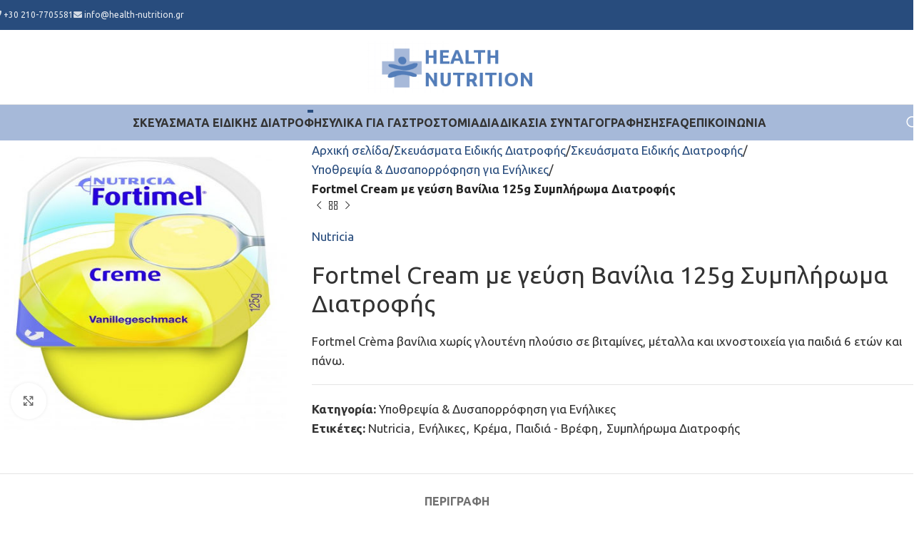

--- FILE ---
content_type: text/html; charset=UTF-8
request_url: https://health-nutrition.gr/products/fortmel-crema-%CE%B2%CE%B1%CE%BD%CE%AF%CE%BB%CE%B9%CE%B1-125gr-%CF%83%CF%85%CE%BC%CF%80%CE%BB%CE%AE%CF%81%CF%89%CE%BC%CE%B1-%CE%B4%CE%B9%CE%B1%CF%84%CF%81%CE%BF%CF%86%CE%AE%CF%82/
body_size: 46448
content:
<!DOCTYPE html>
<html lang="el">
<head><meta charset="UTF-8"><script>if(navigator.userAgent.match(/MSIE|Internet Explorer/i)||navigator.userAgent.match(/Trident\/7\..*?rv:11/i)){var href=document.location.href;if(!href.match(/[?&]nowprocket/)){if(href.indexOf("?")==-1){if(href.indexOf("#")==-1){document.location.href=href+"?nowprocket=1"}else{document.location.href=href.replace("#","?nowprocket=1#")}}else{if(href.indexOf("#")==-1){document.location.href=href+"&nowprocket=1"}else{document.location.href=href.replace("#","&nowprocket=1#")}}}}</script><script>(()=>{class RocketLazyLoadScripts{constructor(){this.v="2.0.4",this.userEvents=["keydown","keyup","mousedown","mouseup","mousemove","mouseover","mouseout","touchmove","touchstart","touchend","touchcancel","wheel","click","dblclick","input"],this.attributeEvents=["onblur","onclick","oncontextmenu","ondblclick","onfocus","onmousedown","onmouseenter","onmouseleave","onmousemove","onmouseout","onmouseover","onmouseup","onmousewheel","onscroll","onsubmit"]}async t(){this.i(),this.o(),/iP(ad|hone)/.test(navigator.userAgent)&&this.h(),this.u(),this.l(this),this.m(),this.k(this),this.p(this),this._(),await Promise.all([this.R(),this.L()]),this.lastBreath=Date.now(),this.S(this),this.P(),this.D(),this.O(),this.M(),await this.C(this.delayedScripts.normal),await this.C(this.delayedScripts.defer),await this.C(this.delayedScripts.async),await this.T(),await this.F(),await this.j(),await this.A(),window.dispatchEvent(new Event("rocket-allScriptsLoaded")),this.everythingLoaded=!0,this.lastTouchEnd&&await new Promise(t=>setTimeout(t,500-Date.now()+this.lastTouchEnd)),this.I(),this.H(),this.U(),this.W()}i(){this.CSPIssue=sessionStorage.getItem("rocketCSPIssue"),document.addEventListener("securitypolicyviolation",t=>{this.CSPIssue||"script-src-elem"!==t.violatedDirective||"data"!==t.blockedURI||(this.CSPIssue=!0,sessionStorage.setItem("rocketCSPIssue",!0))},{isRocket:!0})}o(){window.addEventListener("pageshow",t=>{this.persisted=t.persisted,this.realWindowLoadedFired=!0},{isRocket:!0}),window.addEventListener("pagehide",()=>{this.onFirstUserAction=null},{isRocket:!0})}h(){let t;function e(e){t=e}window.addEventListener("touchstart",e,{isRocket:!0}),window.addEventListener("touchend",function i(o){o.changedTouches[0]&&t.changedTouches[0]&&Math.abs(o.changedTouches[0].pageX-t.changedTouches[0].pageX)<10&&Math.abs(o.changedTouches[0].pageY-t.changedTouches[0].pageY)<10&&o.timeStamp-t.timeStamp<200&&(window.removeEventListener("touchstart",e,{isRocket:!0}),window.removeEventListener("touchend",i,{isRocket:!0}),"INPUT"===o.target.tagName&&"text"===o.target.type||(o.target.dispatchEvent(new TouchEvent("touchend",{target:o.target,bubbles:!0})),o.target.dispatchEvent(new MouseEvent("mouseover",{target:o.target,bubbles:!0})),o.target.dispatchEvent(new PointerEvent("click",{target:o.target,bubbles:!0,cancelable:!0,detail:1,clientX:o.changedTouches[0].clientX,clientY:o.changedTouches[0].clientY})),event.preventDefault()))},{isRocket:!0})}q(t){this.userActionTriggered||("mousemove"!==t.type||this.firstMousemoveIgnored?"keyup"===t.type||"mouseover"===t.type||"mouseout"===t.type||(this.userActionTriggered=!0,this.onFirstUserAction&&this.onFirstUserAction()):this.firstMousemoveIgnored=!0),"click"===t.type&&t.preventDefault(),t.stopPropagation(),t.stopImmediatePropagation(),"touchstart"===this.lastEvent&&"touchend"===t.type&&(this.lastTouchEnd=Date.now()),"click"===t.type&&(this.lastTouchEnd=0),this.lastEvent=t.type,t.composedPath&&t.composedPath()[0].getRootNode()instanceof ShadowRoot&&(t.rocketTarget=t.composedPath()[0]),this.savedUserEvents.push(t)}u(){this.savedUserEvents=[],this.userEventHandler=this.q.bind(this),this.userEvents.forEach(t=>window.addEventListener(t,this.userEventHandler,{passive:!1,isRocket:!0})),document.addEventListener("visibilitychange",this.userEventHandler,{isRocket:!0})}U(){this.userEvents.forEach(t=>window.removeEventListener(t,this.userEventHandler,{passive:!1,isRocket:!0})),document.removeEventListener("visibilitychange",this.userEventHandler,{isRocket:!0}),this.savedUserEvents.forEach(t=>{(t.rocketTarget||t.target).dispatchEvent(new window[t.constructor.name](t.type,t))})}m(){const t="return false",e=Array.from(this.attributeEvents,t=>"data-rocket-"+t),i="["+this.attributeEvents.join("],[")+"]",o="[data-rocket-"+this.attributeEvents.join("],[data-rocket-")+"]",s=(e,i,o)=>{o&&o!==t&&(e.setAttribute("data-rocket-"+i,o),e["rocket"+i]=new Function("event",o),e.setAttribute(i,t))};new MutationObserver(t=>{for(const n of t)"attributes"===n.type&&(n.attributeName.startsWith("data-rocket-")||this.everythingLoaded?n.attributeName.startsWith("data-rocket-")&&this.everythingLoaded&&this.N(n.target,n.attributeName.substring(12)):s(n.target,n.attributeName,n.target.getAttribute(n.attributeName))),"childList"===n.type&&n.addedNodes.forEach(t=>{if(t.nodeType===Node.ELEMENT_NODE)if(this.everythingLoaded)for(const i of[t,...t.querySelectorAll(o)])for(const t of i.getAttributeNames())e.includes(t)&&this.N(i,t.substring(12));else for(const e of[t,...t.querySelectorAll(i)])for(const t of e.getAttributeNames())this.attributeEvents.includes(t)&&s(e,t,e.getAttribute(t))})}).observe(document,{subtree:!0,childList:!0,attributeFilter:[...this.attributeEvents,...e]})}I(){this.attributeEvents.forEach(t=>{document.querySelectorAll("[data-rocket-"+t+"]").forEach(e=>{this.N(e,t)})})}N(t,e){const i=t.getAttribute("data-rocket-"+e);i&&(t.setAttribute(e,i),t.removeAttribute("data-rocket-"+e))}k(t){Object.defineProperty(HTMLElement.prototype,"onclick",{get(){return this.rocketonclick||null},set(e){this.rocketonclick=e,this.setAttribute(t.everythingLoaded?"onclick":"data-rocket-onclick","this.rocketonclick(event)")}})}S(t){function e(e,i){let o=e[i];e[i]=null,Object.defineProperty(e,i,{get:()=>o,set(s){t.everythingLoaded?o=s:e["rocket"+i]=o=s}})}e(document,"onreadystatechange"),e(window,"onload"),e(window,"onpageshow");try{Object.defineProperty(document,"readyState",{get:()=>t.rocketReadyState,set(e){t.rocketReadyState=e},configurable:!0}),document.readyState="loading"}catch(t){console.log("WPRocket DJE readyState conflict, bypassing")}}l(t){this.originalAddEventListener=EventTarget.prototype.addEventListener,this.originalRemoveEventListener=EventTarget.prototype.removeEventListener,this.savedEventListeners=[],EventTarget.prototype.addEventListener=function(e,i,o){o&&o.isRocket||!t.B(e,this)&&!t.userEvents.includes(e)||t.B(e,this)&&!t.userActionTriggered||e.startsWith("rocket-")||t.everythingLoaded?t.originalAddEventListener.call(this,e,i,o):(t.savedEventListeners.push({target:this,remove:!1,type:e,func:i,options:o}),"mouseenter"!==e&&"mouseleave"!==e||t.originalAddEventListener.call(this,e,t.savedUserEvents.push,o))},EventTarget.prototype.removeEventListener=function(e,i,o){o&&o.isRocket||!t.B(e,this)&&!t.userEvents.includes(e)||t.B(e,this)&&!t.userActionTriggered||e.startsWith("rocket-")||t.everythingLoaded?t.originalRemoveEventListener.call(this,e,i,o):t.savedEventListeners.push({target:this,remove:!0,type:e,func:i,options:o})}}J(t,e){this.savedEventListeners=this.savedEventListeners.filter(i=>{let o=i.type,s=i.target||window;return e!==o||t!==s||(this.B(o,s)&&(i.type="rocket-"+o),this.$(i),!1)})}H(){EventTarget.prototype.addEventListener=this.originalAddEventListener,EventTarget.prototype.removeEventListener=this.originalRemoveEventListener,this.savedEventListeners.forEach(t=>this.$(t))}$(t){t.remove?this.originalRemoveEventListener.call(t.target,t.type,t.func,t.options):this.originalAddEventListener.call(t.target,t.type,t.func,t.options)}p(t){let e;function i(e){return t.everythingLoaded?e:e.split(" ").map(t=>"load"===t||t.startsWith("load.")?"rocket-jquery-load":t).join(" ")}function o(o){function s(e){const s=o.fn[e];o.fn[e]=o.fn.init.prototype[e]=function(){return this[0]===window&&t.userActionTriggered&&("string"==typeof arguments[0]||arguments[0]instanceof String?arguments[0]=i(arguments[0]):"object"==typeof arguments[0]&&Object.keys(arguments[0]).forEach(t=>{const e=arguments[0][t];delete arguments[0][t],arguments[0][i(t)]=e})),s.apply(this,arguments),this}}if(o&&o.fn&&!t.allJQueries.includes(o)){const e={DOMContentLoaded:[],"rocket-DOMContentLoaded":[]};for(const t in e)document.addEventListener(t,()=>{e[t].forEach(t=>t())},{isRocket:!0});o.fn.ready=o.fn.init.prototype.ready=function(i){function s(){parseInt(o.fn.jquery)>2?setTimeout(()=>i.bind(document)(o)):i.bind(document)(o)}return"function"==typeof i&&(t.realDomReadyFired?!t.userActionTriggered||t.fauxDomReadyFired?s():e["rocket-DOMContentLoaded"].push(s):e.DOMContentLoaded.push(s)),o([])},s("on"),s("one"),s("off"),t.allJQueries.push(o)}e=o}t.allJQueries=[],o(window.jQuery),Object.defineProperty(window,"jQuery",{get:()=>e,set(t){o(t)}})}P(){const t=new Map;document.write=document.writeln=function(e){const i=document.currentScript,o=document.createRange(),s=i.parentElement;let n=t.get(i);void 0===n&&(n=i.nextSibling,t.set(i,n));const c=document.createDocumentFragment();o.setStart(c,0),c.appendChild(o.createContextualFragment(e)),s.insertBefore(c,n)}}async R(){return new Promise(t=>{this.userActionTriggered?t():this.onFirstUserAction=t})}async L(){return new Promise(t=>{document.addEventListener("DOMContentLoaded",()=>{this.realDomReadyFired=!0,t()},{isRocket:!0})})}async j(){return this.realWindowLoadedFired?Promise.resolve():new Promise(t=>{window.addEventListener("load",t,{isRocket:!0})})}M(){this.pendingScripts=[];this.scriptsMutationObserver=new MutationObserver(t=>{for(const e of t)e.addedNodes.forEach(t=>{"SCRIPT"!==t.tagName||t.noModule||t.isWPRocket||this.pendingScripts.push({script:t,promise:new Promise(e=>{const i=()=>{const i=this.pendingScripts.findIndex(e=>e.script===t);i>=0&&this.pendingScripts.splice(i,1),e()};t.addEventListener("load",i,{isRocket:!0}),t.addEventListener("error",i,{isRocket:!0}),setTimeout(i,1e3)})})})}),this.scriptsMutationObserver.observe(document,{childList:!0,subtree:!0})}async F(){await this.X(),this.pendingScripts.length?(await this.pendingScripts[0].promise,await this.F()):this.scriptsMutationObserver.disconnect()}D(){this.delayedScripts={normal:[],async:[],defer:[]},document.querySelectorAll("script[type$=rocketlazyloadscript]").forEach(t=>{t.hasAttribute("data-rocket-src")?t.hasAttribute("async")&&!1!==t.async?this.delayedScripts.async.push(t):t.hasAttribute("defer")&&!1!==t.defer||"module"===t.getAttribute("data-rocket-type")?this.delayedScripts.defer.push(t):this.delayedScripts.normal.push(t):this.delayedScripts.normal.push(t)})}async _(){await this.L();let t=[];document.querySelectorAll("script[type$=rocketlazyloadscript][data-rocket-src]").forEach(e=>{let i=e.getAttribute("data-rocket-src");if(i&&!i.startsWith("data:")){i.startsWith("//")&&(i=location.protocol+i);try{const o=new URL(i).origin;o!==location.origin&&t.push({src:o,crossOrigin:e.crossOrigin||"module"===e.getAttribute("data-rocket-type")})}catch(t){}}}),t=[...new Map(t.map(t=>[JSON.stringify(t),t])).values()],this.Y(t,"preconnect")}async G(t){if(await this.K(),!0!==t.noModule||!("noModule"in HTMLScriptElement.prototype))return new Promise(e=>{let i;function o(){(i||t).setAttribute("data-rocket-status","executed"),e()}try{if(navigator.userAgent.includes("Firefox/")||""===navigator.vendor||this.CSPIssue)i=document.createElement("script"),[...t.attributes].forEach(t=>{let e=t.nodeName;"type"!==e&&("data-rocket-type"===e&&(e="type"),"data-rocket-src"===e&&(e="src"),i.setAttribute(e,t.nodeValue))}),t.text&&(i.text=t.text),t.nonce&&(i.nonce=t.nonce),i.hasAttribute("src")?(i.addEventListener("load",o,{isRocket:!0}),i.addEventListener("error",()=>{i.setAttribute("data-rocket-status","failed-network"),e()},{isRocket:!0}),setTimeout(()=>{i.isConnected||e()},1)):(i.text=t.text,o()),i.isWPRocket=!0,t.parentNode.replaceChild(i,t);else{const i=t.getAttribute("data-rocket-type"),s=t.getAttribute("data-rocket-src");i?(t.type=i,t.removeAttribute("data-rocket-type")):t.removeAttribute("type"),t.addEventListener("load",o,{isRocket:!0}),t.addEventListener("error",i=>{this.CSPIssue&&i.target.src.startsWith("data:")?(console.log("WPRocket: CSP fallback activated"),t.removeAttribute("src"),this.G(t).then(e)):(t.setAttribute("data-rocket-status","failed-network"),e())},{isRocket:!0}),s?(t.fetchPriority="high",t.removeAttribute("data-rocket-src"),t.src=s):t.src="data:text/javascript;base64,"+window.btoa(unescape(encodeURIComponent(t.text)))}}catch(i){t.setAttribute("data-rocket-status","failed-transform"),e()}});t.setAttribute("data-rocket-status","skipped")}async C(t){const e=t.shift();return e?(e.isConnected&&await this.G(e),this.C(t)):Promise.resolve()}O(){this.Y([...this.delayedScripts.normal,...this.delayedScripts.defer,...this.delayedScripts.async],"preload")}Y(t,e){this.trash=this.trash||[];let i=!0;var o=document.createDocumentFragment();t.forEach(t=>{const s=t.getAttribute&&t.getAttribute("data-rocket-src")||t.src;if(s&&!s.startsWith("data:")){const n=document.createElement("link");n.href=s,n.rel=e,"preconnect"!==e&&(n.as="script",n.fetchPriority=i?"high":"low"),t.getAttribute&&"module"===t.getAttribute("data-rocket-type")&&(n.crossOrigin=!0),t.crossOrigin&&(n.crossOrigin=t.crossOrigin),t.integrity&&(n.integrity=t.integrity),t.nonce&&(n.nonce=t.nonce),o.appendChild(n),this.trash.push(n),i=!1}}),document.head.appendChild(o)}W(){this.trash.forEach(t=>t.remove())}async T(){try{document.readyState="interactive"}catch(t){}this.fauxDomReadyFired=!0;try{await this.K(),this.J(document,"readystatechange"),document.dispatchEvent(new Event("rocket-readystatechange")),await this.K(),document.rocketonreadystatechange&&document.rocketonreadystatechange(),await this.K(),this.J(document,"DOMContentLoaded"),document.dispatchEvent(new Event("rocket-DOMContentLoaded")),await this.K(),this.J(window,"DOMContentLoaded"),window.dispatchEvent(new Event("rocket-DOMContentLoaded"))}catch(t){console.error(t)}}async A(){try{document.readyState="complete"}catch(t){}try{await this.K(),this.J(document,"readystatechange"),document.dispatchEvent(new Event("rocket-readystatechange")),await this.K(),document.rocketonreadystatechange&&document.rocketonreadystatechange(),await this.K(),this.J(window,"load"),window.dispatchEvent(new Event("rocket-load")),await this.K(),window.rocketonload&&window.rocketonload(),await this.K(),this.allJQueries.forEach(t=>t(window).trigger("rocket-jquery-load")),await this.K(),this.J(window,"pageshow");const t=new Event("rocket-pageshow");t.persisted=this.persisted,window.dispatchEvent(t),await this.K(),window.rocketonpageshow&&window.rocketonpageshow({persisted:this.persisted})}catch(t){console.error(t)}}async K(){Date.now()-this.lastBreath>45&&(await this.X(),this.lastBreath=Date.now())}async X(){return document.hidden?new Promise(t=>setTimeout(t)):new Promise(t=>requestAnimationFrame(t))}B(t,e){return e===document&&"readystatechange"===t||(e===document&&"DOMContentLoaded"===t||(e===window&&"DOMContentLoaded"===t||(e===window&&"load"===t||e===window&&"pageshow"===t)))}static run(){(new RocketLazyLoadScripts).t()}}RocketLazyLoadScripts.run()})();</script>
	
	<link rel="profile" href="https://gmpg.org/xfn/11">
	<link rel="pingback" href="https://health-nutrition.gr/xmlrpc.php">

	<meta name='robots' content='index, follow, max-image-preview:large, max-snippet:-1, max-video-preview:-1' />

            <script data-no-defer="1" data-ezscrex="false" data-cfasync="false" data-pagespeed-no-defer data-cookieconsent="ignore">
                var ctPublicFunctions = {"_ajax_nonce":"23669b7cee","_rest_nonce":"95c31d4fd6","_ajax_url":"\/wp-admin\/admin-ajax.php","_rest_url":"https:\/\/health-nutrition.gr\/wp-json\/","data__cookies_type":"none","data__ajax_type":"rest","data__bot_detector_enabled":0,"data__frontend_data_log_enabled":1,"cookiePrefix":"","wprocket_detected":true,"host_url":"health-nutrition.gr","text__ee_click_to_select":"Click to select the whole data","text__ee_original_email":"The complete one is","text__ee_got_it":"Got it","text__ee_blocked":"Blocked","text__ee_cannot_connect":"Cannot connect","text__ee_cannot_decode":"Can not decode email. Unknown reason","text__ee_email_decoder":"CleanTalk email decoder","text__ee_wait_for_decoding":"The magic is on the way!","text__ee_decoding_process":"Please wait a few seconds while we decode the contact data."}
            </script>
        
            <script data-no-defer="1" data-ezscrex="false" data-cfasync="false" data-pagespeed-no-defer data-cookieconsent="ignore">
                var ctPublic = {"_ajax_nonce":"23669b7cee","settings__forms__check_internal":"0","settings__forms__check_external":"0","settings__forms__force_protection":0,"settings__forms__search_test":"1","settings__forms__wc_add_to_cart":"0","settings__data__bot_detector_enabled":0,"settings__sfw__anti_crawler":0,"blog_home":"https:\/\/health-nutrition.gr\/","pixel__setting":"3","pixel__enabled":true,"pixel__url":"https:\/\/moderate10-v4.cleantalk.org\/pixel\/a3c52c3bae45f503c09b74ac90a531de.gif","data__email_check_before_post":"1","data__email_check_exist_post":1,"data__cookies_type":"none","data__key_is_ok":true,"data__visible_fields_required":true,"wl_brandname":"Anti-Spam by CleanTalk","wl_brandname_short":"CleanTalk","ct_checkjs_key":"b0c19769dce86d63e11e6b29fc42d8e8c1da846cc4638f3d64fd98bf4fe7e581","emailEncoderPassKey":"dd3b78bc52a6970c43a1ba75059b617c","bot_detector_forms_excluded":"W10=","advancedCacheExists":true,"varnishCacheExists":false,"wc_ajax_add_to_cart":true,"theRealPerson":{"phrases":{"trpHeading":"The Real Person Badge!","trpContent1":"The commenter acts as a real person and verified as not a bot.","trpContent2":" Anti-Spam by CleanTalk","trpContentLearnMore":"Learn more"},"trpContentLink":"https:\/\/cleantalk.org\/help\/the-real-person?utm_id=&amp;utm_term=&amp;utm_source=admin_side&amp;utm_medium=trp_badge&amp;utm_content=trp_badge_link_click&amp;utm_campaign=apbct_links","imgPersonUrl":"https:\/\/health-nutrition.gr\/content\/plugins\/cleantalk-spam-protect\/css\/images\/real_user.svg","imgShieldUrl":"https:\/\/health-nutrition.gr\/content\/plugins\/cleantalk-spam-protect\/css\/images\/shield.svg"}}
            </script>
        <script type="rocketlazyloadscript">window._wca = window._wca || [];</script>

	<!-- This site is optimized with the Yoast SEO plugin v26.6 - https://yoast.com/wordpress/plugins/seo/ -->
	<title>Fortmel Cream με γεύση Βανίλια 125g Συμπλήρωμα Διατροφής</title>
<link data-rocket-prefetch href="https://www.gstatic.com" rel="dns-prefetch">
<link data-rocket-prefetch href="https://fonts.googleapis.com" rel="dns-prefetch">
<link data-rocket-prefetch href="https://stats.wp.com" rel="dns-prefetch">
<link data-rocket-prefetch href="https://www.googletagmanager.com" rel="dns-prefetch">
<link data-rocket-prefetch href="https://www.google.com" rel="dns-prefetch">
<link data-rocket-preload as="style" href="https://fonts.googleapis.com/css?family=Ubuntu%3A400%2C700&#038;subset=greek%2Cgreek%2Cgreek%2Cgreek%2Cgreek%2Cgreek&#038;display=swap" rel="preload">
<link href="https://fonts.googleapis.com/css?family=Ubuntu%3A400%2C700&#038;subset=greek%2Cgreek%2Cgreek%2Cgreek%2Cgreek%2Cgreek&#038;display=swap" media="print" onload="this.media=&#039;all&#039;" rel="stylesheet">
<noscript data-wpr-hosted-gf-parameters=""><link rel="stylesheet" href="https://fonts.googleapis.com/css?family=Ubuntu%3A400%2C700&#038;subset=greek%2Cgreek%2Cgreek%2Cgreek%2Cgreek%2Cgreek&#038;display=swap"></noscript>
<style id="rocket-critical-css">html.has-cookie-bar.cookie-bar-top-bar{margin-top:30px}#catapult-cookie-bar{box-sizing:border-box;max-height:0;opacity:0;direction:ltr;padding:0 20px;z-index:99999;overflow:hidden;text-align:left}.has-cookie-bar #catapult-cookie-bar{opacity:1;max-height:999px;min-height:30px;padding:15px 20px 15px}button#catapultCookie{margin:0 20px 0 0}.cookie-bar-bar button#catapultCookie{margin:0 0 0 20px}.cookie-bar-bar .ctcc-inner{display:-webkit-flex;display:flex;-webkit-align-items:center;align-items:center;-webkit-justify-content:center;justify-content:center;position:relative}@media screen and (max-width:991px){.ctcc-left-side{margin-right:1em}}.ctcc-right-side{-webkit-flex-shrink:0;flex-shrink:0}.fa{-moz-osx-font-smoothing:grayscale;-webkit-font-smoothing:antialiased;display:inline-block;font-style:normal;font-variant:normal;text-rendering:auto;line-height:1}.fa-envelope:before{content:"\f0e0"}.fa-phone:before{content:"\f095"}.fa{font-family:"Font Awesome 5 Free"}.fa{font-weight:900}@-ms-viewport{width:device-width}html{box-sizing:border-box;-ms-overflow-style:scrollbar}*,*::before,*::after{box-sizing:inherit}.container{width:100%;padding-right:15px;padding-left:15px;margin-right:auto;margin-left:auto}@media (min-width:576px){.container{max-width:100%}}@media (min-width:769px){.container{max-width:100%}}@media (min-width:1025px){.container{max-width:100%}}@media (min-width:1200px){.container{max-width:1222px}}.container-fluid{width:100%;padding-right:15px;padding-left:15px;margin-right:auto;margin-left:auto}.row{display:-ms-flexbox;display:flex;-ms-flex-wrap:wrap;flex-wrap:wrap;margin-right:-15px;margin-left:-15px}.col-12,.col-md-6,.col-md-12,.col-lg-4,.col-lg-8,.col-lg-12{position:relative;width:100%;min-height:1px;padding-right:15px;padding-left:15px}.col-12{-ms-flex:0 0 100%;flex:0 0 100%;max-width:100%}@media (min-width:769px){.col-md-6{-ms-flex:0 0 50%;flex:0 0 50%;max-width:50%}.col-md-12{-ms-flex:0 0 100%;flex:0 0 100%;max-width:100%}}@media (min-width:1025px){.col-lg-4{-ms-flex:0 0 33.333333%;flex:0 0 33.333333%;max-width:33.333333%}.col-lg-8{-ms-flex:0 0 66.666667%;flex:0 0 66.666667%;max-width:66.666667%}.col-lg-12{-ms-flex:0 0 100%;flex:0 0 100%;max-width:100%}}.align-items-start{-ms-flex-align:start!important;align-items:flex-start!important}a,body,div,figure,form,h1,header,html,i,iframe,img,li,nav,p,span,ul{margin:0;padding:0;border:0;vertical-align:baseline;font:inherit;font-size:100%}*,:after,:before{box-sizing:border-box}html{line-height:1}ul{list-style:none}a img{border:none}figure,header,nav{display:block}a,button,input{touch-action:manipulation}button,input,textarea{margin:0;color:inherit;font:inherit}button{overflow:visible}button{-webkit-appearance:button}button::-moz-focus-inner,input::-moz-focus-inner{padding:0;border:0}html{-ms-text-size-adjust:100%;-webkit-text-size-adjust:100%;font-family:sans-serif}body{overflow-x:hidden;margin:0;background-color:#FFF;color:#777;text-rendering:optimizeLegibility;font-size:14px;-webkit-font-smoothing:antialiased;-moz-osx-font-smoothing:grayscale;line-height:1.6}p{margin-bottom:20px}a{color:#3f3f3f;text-decoration:none}h1{font-size:28px}img{max-width:100%;height:auto;border:0;vertical-align:middle}iframe{max-width:100%}ul{line-height:1.4}i.fa:before{margin-right:1px;margin-left:1px}.color-scheme-light{color:rgba(255,255,255,.8)}.color-scheme-light a{color:rgba(255,255,255,.9)}.color-scheme-dark{color:#777}.color-scheme-dark a{color:#3f3f3f}.wd-fill{position:absolute;top:0;right:0;bottom:0;left:0}.reset-mb-10>:last-child{margin-bottom:0}@-webkit-keyframes wd-fadeIn{from{opacity:0}to{opacity:1}}@keyframes wd-fadeIn{from{opacity:0}to{opacity:1}}@-webkit-keyframes wd-fadeOutLeftShort{from{-webkit-transform:none;transform:none}to{-webkit-transform:translate3d(-20px,0,0);transform:translate3d(-20px,0,0)}}@keyframes wd-fadeOutLeftShort{from{-webkit-transform:none;transform:none}to{-webkit-transform:translate3d(-20px,0,0);transform:translate3d(-20px,0,0)}}@-webkit-keyframes wd-fadeInBottomShort{from{-webkit-transform:translate3d(0,20px,0);transform:translate3d(0,20px,0)}to{-webkit-transform:none;transform:none}}@keyframes wd-fadeInBottomShort{from{-webkit-transform:translate3d(0,20px,0);transform:translate3d(0,20px,0)}to{-webkit-transform:none;transform:none}}.website-wrapper{position:relative;overflow:hidden;background-color:#FFF}.main-page-wrapper{margin-top:-40px;padding-top:40px;background-color:#FFF}.site-content{margin-bottom:40px}.whb-header{margin-bottom:40px}.whb-flex-row{display:flex;align-items:center;flex-direction:row;flex-wrap:nowrap;justify-content:space-between}.whb-column{display:flex;align-items:center;flex-direction:row}.whb-col-left,.whb-mobile-left{justify-content:flex-start;margin-left:-10px}.whb-col-right,.whb-mobile-right{justify-content:flex-end;margin-right:-10px}.whb-col-mobile{flex:1 1 auto;justify-content:center;margin-right:-10px;margin-left:-10px}.whb-flex-flex-middle .whb-col-center{flex:1 1 0%}.whb-flex-equal-sides .whb-col-left,.whb-flex-equal-sides .whb-col-right{flex:1 1 0%}.whb-general-header .whb-mobile-left,.whb-general-header .whb-mobile-right{flex:1 1 0%}.whb-main-header{position:relative;top:0;right:0;left:0;z-index:390;backface-visibility:hidden;-webkit-backface-visibility:hidden}.whb-sticky-prepared .whb-main-header{position:absolute}.woodmart-logo{display:inline-block}.woodmart-logo img{padding-top:5px;padding-bottom:5px;-webkit-transform:translateZ(0);transform:translateZ(0);backface-visibility:hidden;-webkit-backface-visibility:hidden;perspective:800px;-webkit-perspective:800px}.switch-logo-enable .woodmart-sticky-logo{display:none;-webkit-animation:wd-fadeIn .5s ease;animation:wd-fadeIn .5s ease}.wd-tools-element{position:relative}.wd-tools-element>a{display:flex;align-items:center;flex-direction:row;justify-content:center;height:40px;color:#333;font-weight:400;line-height:1}.wd-tools-element .wd-tools-icon{position:relative;font-weight:400;font-size:0}.wd-tools-element .wd-tools-text{margin-left:8px;vertical-align:middle;text-transform:uppercase;white-space:nowrap;font-weight:600;font-size:13px}.wd-tools-element.wd-style-icon .wd-tools-text{display:none}.whb-color-light .wd-tools-element>a{color:#FFF}.search-button .search-button-icon:before{font-size:19px;content:"\f125";font-family:woodmart-font}.search-button .search-button-icon:after{position:absolute;top:50%;left:50%;margin-top:-7.5px;margin-left:-7.5px;width:15px;height:15px;font-weight:400;font-size:15px;line-height:15px;opacity:0;content:"\f10f";font-family:woodmart-font}.woodmart-burger-icon .woodmart-burger{position:relative;margin-top:6px;margin-bottom:6px}.woodmart-burger-icon .woodmart-burger,.woodmart-burger-icon .woodmart-burger::after,.woodmart-burger-icon .woodmart-burger::before{display:inline-block;width:18px;height:2px;background-color:currentColor}.woodmart-burger-icon .woodmart-burger::after,.woodmart-burger-icon .woodmart-burger::before{content:"";position:absolute;left:0}.woodmart-burger-icon .woodmart-burger::before{top:-6px}.woodmart-burger-icon .woodmart-burger::after{top:6px}.whb-text-element{flex:1 1 auto}.whb-top-bar .whb-text-element{font-size:12px;line-height:1.2}.whb-color-light .whb-text-element{color:rgba(255,255,255,.8)}.whb-color-light .whb-text-element a{color:rgba(255,255,255,.9)}.searchform{position:relative}.searchform input[type=text]{padding-right:50px;height:46px;font-size:15px}.searchform input[type=text]::-ms-clear{display:none}.searchform .searchsubmit{position:absolute;top:0;right:2px;bottom:0;padding:0;width:50px;border:none;background-color:transparent;color:#777;font-weight:400;font-size:0}.searchform .searchsubmit:after{position:absolute;top:50%;left:50%;display:inline-block;margin-top:-10px;margin-left:-10px;width:20px;font-size:20px;line-height:20px;content:"\f125";font-family:woodmart-font}.searchform .searchsubmit:before{position:absolute;top:50%;left:50%;visibility:hidden;margin-top:-9px;margin-left:-9px;opacity:0;content:"";display:inline-block;width:18px;height:18px;border:1px solid #BBB;border-left-color:#000;border-radius:50%;vertical-align:middle}.search-results-wrapper{position:relative}.search-results-wrapper .woodmart-scroll{position:absolute;top:100%;right:0;left:0;z-index:1000;width:auto;height:auto;background-color:#FFF;box-shadow:0 0 3px rgba(0,0,0,.15)}.search-results-wrapper .woodmart-scroll .woodmart-search-results{position:relative;max-height:50vh}.search-results-wrapper .woodmart-scroll .woodmart-scroll-pane{z-index:1002}.autocomplete-suggestions{position:relative!important;z-index:1001!important;display:flex;align-items:stretch;flex-direction:row;flex-wrap:wrap;margin-top:0;margin-bottom:-1px;margin-right:-1px;max-width:none!important;max-height:none!important;width:auto!important;-webkit-animation:wd-fadeInBottomShort .2s ease both;animation:wd-fadeInBottomShort .2s ease both}.woodmart-search-full-screen .searchform .searchsubmit{display:none}.woodmart-search-full-screen .autocomplete-suggestions{justify-content:center;padding-top:10px;padding-right:10px;padding-bottom:10px;padding-left:10px;background-color:#FFF}.woodmart-search-loader{z-index:1002;display:flex;align-items:center;justify-content:center;visibility:hidden;background-color:rgba(255,255,255,.8);opacity:0}.woodmart-search-loader:after{content:"";display:inline-block;width:32px;height:32px;border:1px solid #BBB;border-left-color:#000;border-radius:50%;vertical-align:middle}[type=submit],button{padding:12px 20px;font-size:13px;line-height:18px;background-color:#F3F3F3;color:#3E3E3E;position:relative;display:inline-flex;align-items:center;justify-content:center;outline:0;border-width:0;border-style:solid;border-color:transparent;border-radius:0;box-shadow:none;vertical-align:middle;text-align:center;text-decoration:none;text-transform:uppercase;text-shadow:none;letter-spacing:.3px;font-weight:600}.scrollToTop{position:fixed;right:20px;bottom:20px;z-index:350;width:50px;height:50px;border-radius:50%;background-color:rgba(255,255,255,.9);box-shadow:0 0 5px rgba(0,0,0,.17);color:#333;text-align:center;font-size:0;opacity:0;backface-visibility:hidden;-webkit-backface-visibility:hidden;-webkit-transform:translateX(100%);transform:translateX(100%)}.scrollToTop:after{display:inline-block;font-weight:600;font-size:16px;line-height:50px;content:"\f112";font-family:woodmart-font}.item-with-label>a{position:relative}span.menu-label{color:#FFF;letter-spacing:.3px;font-weight:600;font-size:9px;line-height:12px}.menu-label{position:absolute;bottom:85%;z-index:1;display:inline-block;margin-left:-20px;padding:2px 4px;vertical-align:middle;text-transform:uppercase;white-space:nowrap}.menu-label:before{content:"";position:absolute;top:100%;left:10px;width:0;height:0;border-style:solid;border-top-width:4px;border-bottom-width:0;border-right-width:7px;border-left-width:0;border-top-color:transparent;border-left-color:transparent!important;border-right-color:transparent!important;border-bottom-color:transparent!important}.sub-menu-dropdown{position:absolute;top:100%;left:0;z-index:380;background-color:#FFF;background-position:bottom right;background-clip:border-box;background-repeat:no-repeat;text-align:left;box-shadow:0 0 3px rgba(0,0,0,.15)}.sub-menu-dropdown.color-scheme-light{background-color:#101010}.menu-simple-dropdown .sub-menu-dropdown,.menu-simple-dropdown .sub-sub-menu{padding-top:10px;padding-bottom:10px;width:200px}.menu-simple-dropdown .sub-menu-dropdown>.container{padding:0;width:auto}.menu-simple-dropdown .sub-sub-menu{position:absolute;top:0;left:100%;background-color:#FFF;box-shadow:0 0 3px rgba(0,0,0,.15)}.menu-simple-dropdown li{position:relative;display:block;margin-bottom:0}.menu-simple-dropdown li a{position:relative;display:block;padding-top:10px;padding-right:22px;padding-bottom:10px;padding-left:22px;word-break:break-word;font-size:14px;line-height:20px}.menu-simple-dropdown li:last-child>a{border-bottom:none}.menu-simple-dropdown .menu-item-has-children>a{padding-right:30px}.menu-simple-dropdown .menu-item-has-children>a:after{position:absolute;top:50%;right:20px;margin-top:-7px;color:rgba(82,82,82,.45);font-family:woodmart-font;line-height:14px;content:"\f127"}.menu-simple-dropdown .color-scheme-light .sub-sub-menu{background-color:#101010}.menu-simple-dropdown .color-scheme-light .menu-item-has-children>a:after{color:rgba(255,255,255,.6)}.woodmart-navigation .menu{display:inline-flex;align-items:center;flex-direction:row;flex-wrap:wrap}.woodmart-navigation .item-level-0>a{display:flex;align-items:center;flex-direction:row;padding-right:10px;padding-left:10px;text-transform:uppercase;letter-spacing:.2px;line-height:1}.woodmart-navigation .item-level-0>a .menu-label{left:calc(100% - 30px);margin-left:0}.woodmart-navigation .item-level-0.menu-item-has-children{position:relative}.woodmart-navigation .item-level-0.menu-item-has-children>a{position:relative}.woodmart-navigation .item-level-0.menu-item-has-children>a:after{margin-left:4px;color:rgba(82,82,82,.45);font-weight:400;font-style:normal;font-size:100%;content:"\f128";font-family:woodmart-font}.woodmart-navigation .item-level-0.menu-item-has-children>a .menu-label{left:calc(100% - 38px)}.woodmart-navigation.menu-center{text-align:center}.main-nav{flex:1 1 auto}.main-nav .item-level-0>a{height:40px;font-weight:600;font-size:13px}.navigation-style-separated .item-level-0{display:flex;flex-direction:row}.navigation-style-separated .item-level-0:not(:last-child):after{content:"";border-right:1px solid}.navigation-style-separated .item-level-0{align-items:center}.navigation-style-separated .item-level-0:not(:last-child):after{height:18px}.mobile-nav .searchform{z-index:2;box-shadow:0 -1px 9px rgba(0,0,0,.17)}.mobile-nav .searchform input[type=text]{padding-top:0;padding-bottom:0;padding-right:50px;padding-left:20px;height:70px;border:none;font-weight:600}.mobile-nav .search-results-wrapper .woodmart-scroll{position:static}.mobile-nav .search-results-wrapper .woodmart-scroll-content{max-height:60vh}.site-mobile-menu li{position:relative;display:block}.site-mobile-menu li a{display:flex;align-items:center;flex-direction:row;padding-top:5px;padding-right:20px;padding-bottom:5px;padding-left:20px;min-height:50px;border-bottom:1px solid rgba(129,129,129,.2);color:#2d2a2a;text-transform:uppercase;letter-spacing:.2px;font-weight:600;font-size:13px;line-height:1.3}.site-mobile-menu li.menu-item-has-children>a{padding-right:60px}.site-mobile-menu .sub-menu-dropdown{position:static;visibility:visible;margin:0;padding:0;width:auto;background:0 0;box-shadow:none;opacity:1;-webkit-transform:none;transform:none}.site-mobile-menu .sub-menu-dropdown:after{content:none}.site-mobile-menu .sub-menu-dropdown .container{padding-right:0;padding-left:0;width:auto}.site-mobile-menu .sub-menu,.site-mobile-menu .sub-sub-menu{display:none}.site-mobile-menu .sub-menu li a{color:#777;text-transform:none;font-size:14px}.site-mobile-menu .menu-item-has-children:after{content:none}.mobile-menu-tab{display:none;-webkit-animation:wd-fadeIn 1s ease;animation:wd-fadeIn 1s ease}.mobile-menu-tab.active{display:block}.icon-sub-menu{position:absolute;top:0;right:0;padding-right:0;width:50px;height:50px;border-left:1px solid rgba(129,129,129,.2);color:#2d2a2a;text-align:center;line-height:50px;backface-visibility:hidden;-webkit-backface-visibility:hidden}.icon-sub-menu:after{display:inline-block;font-weight:700;font-size:12px;content:"\f110";font-family:woodmart-font}input[type=text],textarea{-webkit-appearance:none;-moz-appearance:none;appearance:none}input[type=text],textarea{padding:0 15px;max-width:100%;width:100%;height:42px;border:2px solid rgba(129,129,129,.2);border-radius:0;background-color:transparent;box-shadow:none;vertical-align:middle;font-size:14px}button::-moz-focus-inner,input::-moz-focus-inner{padding:0;border:0}textarea{overflow:auto;padding:10px 15px;min-height:190px}input:-webkit-autofill{border-color:#E6E6E6;-webkit-box-shadow:0 0 0 1000px #FFF inset;-webkit-text-fill-color:#777}.color-scheme-light ::-webkit-input-placeholder{color:rgba(255,255,255,.6)}.color-scheme-light ::-moz-placeholder{color:rgba(255,255,255,.6)}.color-scheme-light :-moz-placeholder{color:rgba(255,255,255,.6)}.color-scheme-light :-ms-input-placeholder{color:rgba(255,255,255,.6)}.woodmart-close-side{position:fixed;top:0;left:0;width:100%;height:100%;z-index:400;opacity:0;visibility:hidden;background-color:rgba(0,0,0,.7)}.woodmart-scroll{position:relative;flex:1 1 auto;overflow:hidden;width:100%;height:100%}.woodmart-scroll .woodmart-scroll-content{position:absolute;top:0;right:0;bottom:0;left:0;overflow:auto;overflow-x:hidden;-webkit-overflow-scrolling:touch}.woodmart-scroll .woodmart-scroll-content::-webkit-scrollbar{display:none}.has-scrollbar>.woodmart-scroll-content::-webkit-scrollbar{display:block}.woodmart-scroll-pane{position:absolute;top:0;right:0;bottom:0;visibility:hidden\9;width:3px;background:rgba(0,0,0,.15);opacity:0}.woodmart-scroll-pane>.woodmart-scroll-slider{position:relative;margin:0;background:rgba(0,0,0,.25)}button::-moz-focus-inner{padding:0;border:0}.owl-carousel{position:relative;z-index:1;width:100%}.owl-carousel .owl-stage{position:relative;-ms-touch-action:pan-Y}.owl-carousel .owl-stage:after{content:".";display:block;clear:both;visibility:hidden;height:0;line-height:0}.owl-carousel .owl-stage-outer{position:relative;overflow:hidden;-webkit-transform:translate3d(0,0,0)}.owl-carousel .owl-item{-webkit-transform:translate3d(0,0,0);-moz-transform:translate3d(0,0,0);-ms-transform:translate3d(0,0,0);-webkit-backface-visibility:hidden;-moz-backface-visibility:hidden;-ms-backface-visibility:hidden}.owl-carousel .owl-item{position:relative;float:left;min-height:1px;-webkit-backface-visibility:hidden;-webkit-touch-callout:none}.owl-carousel .owl-dots.disabled,.owl-carousel .owl-nav.disabled{display:none}.owl-carousel.owl-loaded{display:block}.owl-dots{margin-top:5px;text-align:center}.owl-nav{font-size:0}.owl-nav>div{position:absolute;top:50%;z-index:250;display:inline-flex;align-items:center;flex-direction:row;justify-content:center;visibility:hidden;margin-top:-25px;padding:0;width:50px;height:50px;color:rgba(0,0,0,.8);text-align:center;opacity:0;backface-visibility:hidden;-webkit-backface-visibility:hidden}.owl-nav>div:after{display:inline-block;font-size:24px;line-height:24px;backface-visibility:hidden;-webkit-backface-visibility:hidden}.owl-nav>div[class*=prev]{padding-right:2px;-webkit-transform:translateX(-30px);transform:translateX(-30px)}.owl-nav>div[class*=prev]:after{content:"\f111";font-family:woodmart-font}.owl-nav>div[class*=next]{padding-left:2px;-webkit-transform:translateX(30px);transform:translateX(30px)}.owl-nav>div[class*=next]:after{content:"\f110";font-family:woodmart-font}.owl-nav>div[class*=prev]{left:0}.owl-nav>div[class*=next]{right:0}.owl-loaded:after,.owl-loaded:before{content:"";position:absolute;top:0;bottom:0;width:50px}.owl-loaded:before{right:-50px}.owl-loaded:after{left:-50px}.pswp{position:absolute;top:0;left:0;z-index:1500;display:none;overflow:hidden;width:100%;height:100%;outline:0;-webkit-text-size-adjust:100%;touch-action:none;-webkit-backface-visibility:hidden}.pswp *{box-sizing:border-box}.pswp__bg{position:absolute;top:0;left:0;width:100%;height:100%;background:#000;opacity:0;-webkit-backface-visibility:hidden;will-change:opacity}.pswp__scroll-wrap{position:absolute;top:0;left:0;overflow:hidden;width:100%;height:100%}.pswp__container{position:absolute;top:0;right:0;bottom:0;left:0;touch-action:none}.pswp__container{-webkit-touch-callout:none}.pswp__bg{will-change:opacity}.pswp__container{-webkit-backface-visibility:hidden;will-change:transform}.pswp__item{position:absolute;top:0;right:0;bottom:0;left:0;overflow:hidden}.pswp__button{width:44px;height:44px;position:relative;background:0 0;overflow:visible;-webkit-appearance:none;display:block;border:0;padding:0;margin:0;float:right;opacity:.75;box-shadow:none}.pswp__button::-moz-focus-inner{padding:0;border:0}.pswp__button,.pswp__button--arrow--left:before,.pswp__button--arrow--right:before{background:url(https://health-nutrition.gr/content/themes/theme-1/images/default-skin.png) 0 0 no-repeat;background-size:264px 88px;width:44px;height:44px}.pswp__button--close{background-position:0 -44px}.pswp__button--share{background-position:-44px -44px}.pswp__button--fs{display:none}.pswp__button--zoom{display:none;background-position:-88px 0}.pswp__button--arrow--left,.pswp__button--arrow--right{background:0 0;top:50%;margin-top:-50px;width:70px;height:100px;position:absolute}.pswp__button--arrow--left{left:0}.pswp__button--arrow--right{right:0}.pswp__button--arrow--left:before,.pswp__button--arrow--right:before{content:'';top:35px;background-color:rgba(0,0,0,.3);height:30px;width:32px;position:absolute}.pswp__button--arrow--left:before{left:6px;background-position:-138px -44px}.pswp__button--arrow--right:before{right:6px;background-position:-94px -44px}.pswp__share-modal{display:block;background:rgba(0,0,0,.5);width:100%;height:100%;top:0;left:0;padding:10px;position:absolute;z-index:1600;opacity:0;-webkit-backface-visibility:hidden;will-change:opacity}.pswp__share-modal--hidden{display:none}.pswp__share-tooltip{z-index:1620;position:absolute;background:#FFF;top:56px;border-radius:2px;display:block;width:auto;right:44px;box-shadow:0 2px 5px rgba(0,0,0,.25);-webkit-transform:translateY(6px);transform:translateY(6px);-webkit-backface-visibility:hidden;will-change:transform}.pswp__counter{position:absolute;left:0;top:0;height:44px;font-size:13px;line-height:44px;color:#FFF;opacity:.75;padding:0 10px}.pswp__caption{position:absolute;left:0;bottom:0;width:100%;min-height:44px}.pswp__caption__center{text-align:left;max-width:420px;margin:0 auto;font-size:13px;padding:10px;line-height:20px;color:#CCC}.pswp__preloader{width:44px;height:44px;position:absolute;top:0;left:50%;margin-left:-22px;opacity:0;will-change:opacity;direction:ltr}.pswp__preloader__icn{width:20px;height:20px;margin:12px}@media screen and (max-width:1024px){.pswp__preloader{position:relative;left:auto;top:auto;margin:0;float:right}}.pswp__ui{-webkit-font-smoothing:auto;visibility:visible;opacity:1;z-index:1550}.pswp__top-bar{position:absolute;left:0;top:0;height:44px;width:100%}.pswp__caption,.pswp__top-bar{-webkit-backface-visibility:hidden;will-change:opacity}.pswp__caption,.pswp__top-bar{background-color:rgba(0,0,0,.5)}.pswp__ui--hidden .pswp__button--arrow--left,.pswp__ui--hidden .pswp__button--arrow--right,.pswp__ui--hidden .pswp__caption,.pswp__ui--hidden .pswp__top-bar{opacity:.001}.meta-location-add_to_cart .product_meta{padding-top:20px;border-top:1px solid}.meta-location-add_to_cart .product_meta>span{display:block;margin-bottom:15px}.wd-action-btn:empty{display:none}.woodmart-more-desc{position:relative;overflow:hidden;margin-bottom:12px;max-height:88px}.woodmart-more-desc-inner{line-height:22px}.woocommerce-breadcrumb{display:inline-flex;align-items:center;flex-wrap:wrap}.woocommerce-breadcrumb a{margin-right:6px}.woocommerce-breadcrumb a:after{content:"/";margin-left:5px}.woocommerce-breadcrumb{vertical-align:middle;font-size:14px;line-height:20px}.woocommerce-breadcrumb a{color:#8E8E8E;font-weight:400;font-style:normal}.woocommerce-breadcrumb .breadcrumb-last{margin-right:8px;color:#333;font-weight:600}.woocommerce-breadcrumb .breadcrumb-last:last-child{margin-right:0}.price{font-size:14px}.product-title{display:block}.woocommerce-notices-wrapper:empty{display:none}.woodmart-hover-base .content-product-imagin{position:absolute;top:-15px;right:-15px;bottom:0;left:-15px;visibility:hidden;background-color:#FFF;box-shadow:0 0 10px rgba(0,0,0,.15);opacity:0;-webkit-transform:scale(.98);transform:scale(.98)}.woodmart-hover-base .wrapp-swatches{position:absolute;right:0;bottom:0;left:0;z-index:2;display:flex;align-items:center;justify-content:center;padding:5px 10px;min-height:47px;border-top:1px solid rgba(0,0,0,.07);border-bottom:1px solid rgba(0,0,0,.07);background-color:#FFF;-webkit-transform:translateY(102%) translateZ(0);transform:translateY(102%) translateZ(0);-webkit-backface-visibility:hidden;backface-visibility:hidden}.woodmart-hover-base .wrapp-swatches:empty{display:none}.woodmart-hover-base.product-in-carousel .content-product-imagin{display:none}.woodmart-hover-base.product-in-carousel .hover-content{display:none}.catalog-mode-on .woodmart-hover-base .woodmart-add-btn{display:none}.single-product .site-content{padding-right:0;padding-left:0}.breadcrumbs-location-summary .single-breadcrumbs-wrapper{margin-bottom:10px}.single-breadcrumbs-wrapper .single-breadcrumbs{display:flex;align-items:center;justify-content:space-between}.single-breadcrumbs-wrapper .single-breadcrumbs:before{content:"";display:block}.single-breadcrumbs-wrapper .woocommerce-breadcrumb{flex:1 1 auto;margin-bottom:10px;font-size:13px}.single-breadcrumbs-wrapper .woodmart-products-nav{flex:0 0 auto}.single-product-page>div:not(:last-child){margin-bottom:40px}.product-image-summary .entry-title{font-weight:600;font-size:34px;line-height:1.2}.product-image-summary .summary-inner>.price{font-size:22px;line-height:1.2}.product-image-summary .summary-inner>.price:empty{display:none}.product-image-summary .woocommerce-product-details__short-description{margin-bottom:25px}.product-images img{width:100%}.product-images-inner{position:relative;z-index:1}.woocommerce-product-gallery:not(.thumbs-position-centered){opacity:1!important}.woocommerce-product-gallery .owl-carousel{overflow:hidden}.woocommerce-product-gallery .owl-carousel .product-image-wrap{padding-right:2px;padding-left:2px}.woocommerce-product-gallery .owl-loaded:after,.woocommerce-product-gallery .owl-loaded:before{content:none}.thumbs-position-bottom .woocommerce-product-gallery__wrapper{margin-bottom:4px}.product-additional-galleries{position:absolute;bottom:0;left:0;z-index:2;padding-top:30px;padding-right:30px;padding-bottom:15px;padding-left:30px}.product-additional-galleries>div{margin-bottom:10px}.product-additional-galleries>div:last-child{margin-bottom:0}.wd-gallery-btn{display:flex;align-items:flex-start;flex-direction:column}.wd-gallery-btn>a{display:flex;align-items:center;flex-direction:row;flex-wrap:nowrap;overflow:hidden;min-width:50px;height:50px;border-radius:30px;background:rgba(255,255,255,.9);box-shadow:0 0 5px rgba(0,0,0,.08);color:rgba(0,0,0,.7);font-size:13px}.wd-gallery-btn>a:before{display:inline-block;width:50px;height:50px;text-align:center;font-size:16px;line-height:50px;content:"\f125";font-family:woodmart-font}.wd-gallery-btn>a>span{overflow:hidden;padding:0;max-width:0;white-space:nowrap;font-weight:600}.woodmart-show-product-gallery-wrap>a:before{content:"\f121";font-family:woodmart-font}.product_meta{display:block;line-height:1.2}.product_meta>span{color:#333;font-weight:600;font-size:14px}.product_meta>span a,.product_meta>span span{display:inline-block;margin:0 1px;color:#777;font-weight:400}.product-tabs-wrapper{padding-top:40px;padding-bottom:40px;border-top:1px solid;border-bottom:1px solid;background-color:#FFF}.tabs-layout-tabs .woodmart-accordion-title{display:none}.tabs-layout-tabs .tabs{margin-top:-40px;margin-bottom:30px;text-align:center}.tabs-layout-tabs .tabs li{display:inline-flex;margin-right:30px;color:#2d2a2a;font-weight:600}.tabs-layout-tabs .tabs li a{position:relative;display:inline-block;padding-top:30px;padding-bottom:10px;color:inherit;text-transform:uppercase;font-weight:inherit;font-size:16px;opacity:.7}.tabs-layout-tabs .tabs li a:after{content:'';position:absolute;bottom:100%;left:0;margin-bottom:-2px;width:0;height:3px}.tabs-layout-tabs .tabs li.active a{opacity:1}.tabs-layout-tabs .tabs li.active a:after{width:100%}.tabs-layout-tabs .tabs li:last-child{margin-right:0}.woodmart-accordion-title{position:relative;display:block;padding-top:20px;padding-bottom:20px;color:#333;text-transform:uppercase;font-weight:600;font-size:16px}.woodmart-accordion-title:after{position:absolute;top:50%;right:0;margin-top:-10px;width:20px;height:20px;color:#BBB;text-align:center;font-size:12px;line-height:20px;content:"\f124";font-family:woodmart-font;backface-visibility:hidden;perspective:800px;-webkit-backface-visibility:hidden;-webkit-perspective:800px}.woodmart-accordion-title.active:after{-webkit-transform:rotate(180deg);transform:rotate(180deg)}.woocommerce-Tabs-panel{display:none;-webkit-animation:wd-fadeIn .4s ease;animation:wd-fadeIn .4s ease}.woodmart-products-nav{position:relative;margin-bottom:10px;font-size:0}.woodmart-products-nav .product-btn{display:inline-flex;vertical-align:middle}.woodmart-products-nav .product-btn>a{display:block;width:20px;height:20px;color:#333;vertical-align:middle;text-align:center;letter-spacing:0;font-size:0;line-height:20px}.woodmart-products-nav .product-btn>a span{font-size:12px}.woodmart-products-nav .product-btn>a span:before{display:inline-block;content:"\f111";font-family:woodmart-font}.woodmart-products-nav .woodmart-back-btn{display:inline-flex;align-items:center;flex-direction:column;justify-content:center;padding-right:0;padding-left:0;width:20px;height:20px;color:#333;vertical-align:middle;text-align:center;line-height:20px}.woodmart-products-nav .woodmart-back-btn span:not(.woodmart-tooltip-label){display:none}.woodmart-products-nav .woodmart-back-btn:after{font-size:14px;content:"\f11a";font-family:woodmart-font}.woodmart-products-nav .wrapper-short{position:absolute;top:100%;right:0;z-index:350;visibility:hidden;padding-top:10px;min-width:240px;opacity:0;-webkit-animation:wd-fadeOutLeftShort .1s ease .1s both;animation:wd-fadeOutLeftShort .1s ease .1s both}.woodmart-products-nav .product-short{display:flex;align-items:center;flex-direction:row;background-color:#FFF;box-shadow:0 0 3px rgba(0,0,0,.15)}.woodmart-products-nav .product-short-image img{max-width:90px}.woodmart-products-nav .product-short-description{padding:10px 15px}.woodmart-products-nav .product-short-description .product-title{margin-bottom:7px;font-size:14px}.woodmart-products-nav .product-short-description .price{display:block;font-size:14px;line-height:1.2}.meta-location-add_to_cart .product_meta,.product-tabs-wrapper{border-color:rgba(129,129,129,.2)}.site-logo,.wd-tools-element>a,.whb-text-element{padding-right:10px;padding-left:10px}h1{display:block;margin-bottom:20px;color:#2d2a2a;font-weight:600;line-height:1.4}.product-title{word-wrap:break-word;font-weight:500;line-height:1.3}.product-title,a.product-title{color:#333}.whb-color-light .navigation-style-separated .item-level-0>a{color:#FFF}.whb-color-light .navigation-style-separated .item-level-0>a:after{color:rgba(255,255,255,.6)}.navigation-style-separated .menu-simple-dropdown .color-scheme-dark li a{color:#777}.navigation-style-separated .menu-simple-dropdown .color-scheme-light li a{color:rgba(255,255,255,.8)}.whb-color-light .navigation-style-separated .item-level-0:after{border-color:rgba(255,255,255,.25)}.menu-simple-dropdown .sub-sub-menu,.sub-menu-dropdown{visibility:hidden;opacity:0}.menu-simple-dropdown .sub-sub-menu:after,.sub-menu-dropdown:after{content:"";position:absolute}.sub-menu-dropdown{margin:15px 0 0;-webkit-transform:translateY(15px) translateZ(0);transform:translateY(15px) translateZ(0)}.sub-menu-dropdown:after{top:auto;right:0;bottom:100%;left:0;width:auto;height:15px}.whb-header-bottom .sub-menu-dropdown{margin:0}.whb-header-bottom .sub-menu-dropdown:after{height:auto}.menu-simple-dropdown .sub-sub-menu{margin:0;-webkit-transform:translateX(-15px) translateZ(0);transform:translateX(-15px) translateZ(0)}.menu-simple-dropdown .sub-sub-menu:after{top:0;right:100%;bottom:0;left:auto;width:2px;height:auto}.mobile-nav{position:fixed;top:0;bottom:0;z-index:500;overflow:hidden;overflow-y:auto;-webkit-overflow-scrolling:touch;width:340px;background-color:#FFF}.slide-from-left{right:auto;left:0;-webkit-transform:translate3d(-340px,0,0);transform:translate3d(-340px,0,0)}.site-mobile-menu li a .menu-label{position:static;margin-left:5px;opacity:1}.site-mobile-menu li a .menu-label:before{content:none}.woocommerce-product-gallery .owl-nav>div.disabled{color:rgba(0,0,0,.4)}@media (min-width:1025px){.container{width:95%}.whb-hidden-lg{display:none}}@media (max-width:1024px){.mobile-nav{width:300px}.slide-from-left{-webkit-transform:translate3d(-300px,0,0);transform:translate3d(-300px,0,0)}.woodmart-close-side{top:-150px;height:calc(100vh + 300px)}.scrollToTop{right:12px;bottom:12px;width:40px;height:40px}.scrollToTop:after{font-size:14px;line-height:40px}.whb-hidden-mobile,.whb-visible-lg{display:none}.search-button:not(.mobile-search-icon){display:none}.owl-nav>div{margin-top:-20px;width:40px;height:40px}.owl-nav>div:after{font-weight:700;font-size:14px;line-height:14px}.owl-nav>div[class*=next],.owl-nav>div[class*=prev]{-webkit-transform:translateX(0);transform:translateX(0)}.owl-nav>div[class*=prev]{justify-content:flex-start;padding-left:0}.owl-nav>div[class*=next]{justify-content:flex-end;padding-right:0}.owl-nav>div{visibility:visible;opacity:1}.owl-nav>div[class*=prev]{left:5px}.owl-nav>div[class*=next]{right:5px}.owl-loaded:after,.owl-loaded:before{content:none}.woodmart-hover-base .content-product-imagin{top:-10px;right:-10px;left:-10px}.single-product .site-content{margin-bottom:25px}.single-product-page>div:not(:last-child){margin-bottom:25px}.breadcrumbs-location-summary .single-product-page{margin-top:-15px}.single-breadcrumbs-wrapper .single-breadcrumbs{flex-wrap:wrap}.single-breadcrumbs-wrapper .woocommerce-breadcrumb .breadcrumb-link-last{margin-right:0;color:#333;font-weight:600}.single-breadcrumbs-wrapper .woocommerce-breadcrumb .breadcrumb-link-last:after{content:none}.single-breadcrumbs-wrapper .woocommerce-breadcrumb .breadcrumb-last{display:none}.wd-gallery-btn>a{min-width:40px;height:40px;line-height:40px}.wd-gallery-btn>a:before{width:40px;height:40px;font-size:14px;line-height:40px}.product-image-summary .entry-title{margin-bottom:15px;font-size:24px}.product-image-summary .summary-inner>.price{margin-bottom:15px;font-size:18px}.product-image-summary .woocommerce-product-details__short-description{margin-bottom:20px}.product-tabs-wrapper{padding-top:25px;padding-bottom:25px;border-top:none}.woocommerce-Tabs-panel{-webkit-animation:none;animation:none}.woocommerce-tabs .woodmart-accordion-title{padding-top:15px;padding-bottom:15px;font-size:14px}.tabs-layout-tabs{display:none}}@media (min-width:769px) and (max-width:1024px){.offcanvas-sidebar-tablet .shop-content-area:not(.col-lg-12){left:0;flex-basis:100%;max-width:100%;width:100%}}@media (max-width:768px){.woodmart-hover-base .wrapp-swatches{min-height:40px}.woodmart-hover-base.product-no-swatches .wrapp-swatches{display:none}.product-image-summary-inner>div{margin-bottom:25px}.product-image-summary-inner>div:last-child{margin-bottom:0}.product-image-summary-wrap>div{margin-bottom:25px}.product-image-summary-wrap>div:last-child{margin-bottom:0}.breadcrumbs-location-summary .single-product-page{margin-top:-25px}.single-product-page .summary-inner{margin-bottom:-20px}.product-image-summary .entry-title{font-size:20px}}@media (max-width:575px){.mobile-nav-icon .woodmart-burger-label{display:none}.woodmart-more-desc{max-height:80px;font-size:12px}.woodmart-more-desc-inner{line-height:20px}}@media (min-width:1025px){.whb-top-bar-inner{height:42px}.whb-general-header-inner{height:104px}.whb-header-bottom-inner{height:50px}.whb-general-header .woodmart-logo img{max-height:104px}.whb-header-bottom .wd-tools-element>a,.whb-header-bottom .main-nav .item-level-0>a{height:50px}}@media (max-width:1024px){.whb-top-bar-inner{height:40px}.whb-general-header-inner{height:60px}.whb-header-bottom-inner{height:0px}.whb-general-header .woodmart-logo img{max-height:60px}.whb-general-header .wd-tools-element>a{height:60px}.whb-header-bottom .wd-tools-element>a,.whb-header-bottom .main-nav .item-level-0>a{height:0px}}.whb-top-bar{background-color:rgba(40,76,125,1);border-bottom-style:solid}.whb-general-header{background-color:rgba(255,255,255,1);border-color:rgba(129,129,129,0.2);border-bottom-width:1px;border-bottom-style:solid}.whb-header-bottom{background-color:rgba(166,185,217,1);border-bottom-style:solid}body,.menu-label{font-family:Ubuntu,Arial,Helvetica,sans-serif;font-size:17px;color:#333333}.tabs-layout-tabs .tabs li,.woodmart-accordion-title,h1{font-family:Ubuntu,Arial,Helvetica,sans-serif;color:#1e73be}.product-image-summary .entry-title,.product-title{font-family:Ubuntu,Arial,Helvetica,sans-serif}.wd-tools-element .wd-tools-text,.main-nav .item-level-0>a{font-family:Ubuntu,Arial,Helvetica,sans-serif;font-weight:700;font-size:16px}.price,.woodmart-accordion-title.active{color:#284c7d}.menu-label-primary,.tabs-layout-tabs .tabs li a:after{background-color:#284c7d}.menu-label-primary:before{border-color:#284c7d}a{color:#284c7d}.container{max-width:1293px}</style><link rel="preload" data-rocket-preload as="image" href="https://health-nutrition.gr/content/uploads/2015/05/Fortmel-Cr%C3%A8ma-%CE%92%CE%B1%CE%BD%CE%AF%CE%BB%CE%B9%CE%B1-125gr.jpg" imagesrcset="https://health-nutrition.gr/content/uploads/2015/05/Fortmel-Crèma-Βανίλια-125gr.jpg 440w, https://health-nutrition.gr/content/uploads/2015/05/Fortmel-Crèma-Βανίλια-125gr-293x300.jpg 293w, https://health-nutrition.gr/content/uploads/2015/05/Fortmel-Crèma-Βανίλια-125gr-1000x1022.jpg 1000w" imagesizes="(max-width: 440px) 100vw, 440px" fetchpriority="high">
	<meta name="description" content="Fortmel Crèma βανίλια χωρίς γλουτένη πλούσιο σε βιταμίνες, μέταλλα και ιχνοστοιχεία για παιδιά 6 ετών και πάνω." />
	<link rel="canonical" href="https://health-nutrition.gr/products/fortmel-crema-βανίλια-125gr-συμπλήρωμα-διατροφής/" />
	<meta property="og:locale" content="el_GR" />
	<meta property="og:type" content="article" />
	<meta property="og:title" content="Fortmel Cream με γεύση Βανίλια 125g Συμπλήρωμα Διατροφής" />
	<meta property="og:description" content="Fortmel Crèma βανίλια χωρίς γλουτένη πλούσιο σε βιταμίνες, μέταλλα και ιχνοστοιχεία για παιδιά 6 ετών και πάνω." />
	<meta property="og:url" content="https://health-nutrition.gr/products/fortmel-crema-βανίλια-125gr-συμπλήρωμα-διατροφής/" />
	<meta property="og:site_name" content="Health - Nutrition" />
	<meta property="article:modified_time" content="2020-10-21T08:08:50+00:00" />
	<meta property="og:image" content="https://health-nutrition.gr/content/uploads/2015/05/Fortmel-Crèma-Βανίλια-125gr.jpg" />
	<meta property="og:image:width" content="440" />
	<meta property="og:image:height" content="450" />
	<meta property="og:image:type" content="image/jpeg" />
	<meta name="twitter:card" content="summary_large_image" />
	<meta name="twitter:label1" content="Εκτιμώμενος χρόνος ανάγνωσης" />
	<meta name="twitter:data1" content="1 λεπτό" />
	<script type="application/ld+json" class="yoast-schema-graph">{"@context":"https://schema.org","@graph":[{"@type":"WebPage","@id":"https://health-nutrition.gr/products/fortmel-crema-%ce%b2%ce%b1%ce%bd%ce%af%ce%bb%ce%b9%ce%b1-125gr-%cf%83%cf%85%ce%bc%cf%80%ce%bb%ce%ae%cf%81%cf%89%ce%bc%ce%b1-%ce%b4%ce%b9%ce%b1%cf%84%cf%81%ce%bf%cf%86%ce%ae%cf%82/","url":"https://health-nutrition.gr/products/fortmel-crema-%ce%b2%ce%b1%ce%bd%ce%af%ce%bb%ce%b9%ce%b1-125gr-%cf%83%cf%85%ce%bc%cf%80%ce%bb%ce%ae%cf%81%cf%89%ce%bc%ce%b1-%ce%b4%ce%b9%ce%b1%cf%84%cf%81%ce%bf%cf%86%ce%ae%cf%82/","name":"Fortmel Cream με γεύση Βανίλια 125g Συμπλήρωμα Διατροφής","isPartOf":{"@id":"https://health-nutrition.gr/#website"},"primaryImageOfPage":{"@id":"https://health-nutrition.gr/products/fortmel-crema-%ce%b2%ce%b1%ce%bd%ce%af%ce%bb%ce%b9%ce%b1-125gr-%cf%83%cf%85%ce%bc%cf%80%ce%bb%ce%ae%cf%81%cf%89%ce%bc%ce%b1-%ce%b4%ce%b9%ce%b1%cf%84%cf%81%ce%bf%cf%86%ce%ae%cf%82/#primaryimage"},"image":{"@id":"https://health-nutrition.gr/products/fortmel-crema-%ce%b2%ce%b1%ce%bd%ce%af%ce%bb%ce%b9%ce%b1-125gr-%cf%83%cf%85%ce%bc%cf%80%ce%bb%ce%ae%cf%81%cf%89%ce%bc%ce%b1-%ce%b4%ce%b9%ce%b1%cf%84%cf%81%ce%bf%cf%86%ce%ae%cf%82/#primaryimage"},"thumbnailUrl":"https://health-nutrition.gr/content/uploads/2015/05/Fortmel-Crèma-Βανίλια-125gr.jpg","datePublished":"2015-05-08T08:07:33+00:00","dateModified":"2020-10-21T08:08:50+00:00","description":"Fortmel Crèma βανίλια χωρίς γλουτένη πλούσιο σε βιταμίνες, μέταλλα και ιχνοστοιχεία για παιδιά 6 ετών και πάνω.","breadcrumb":{"@id":"https://health-nutrition.gr/products/fortmel-crema-%ce%b2%ce%b1%ce%bd%ce%af%ce%bb%ce%b9%ce%b1-125gr-%cf%83%cf%85%ce%bc%cf%80%ce%bb%ce%ae%cf%81%cf%89%ce%bc%ce%b1-%ce%b4%ce%b9%ce%b1%cf%84%cf%81%ce%bf%cf%86%ce%ae%cf%82/#breadcrumb"},"inLanguage":"el","potentialAction":[{"@type":"ReadAction","target":["https://health-nutrition.gr/products/fortmel-crema-%ce%b2%ce%b1%ce%bd%ce%af%ce%bb%ce%b9%ce%b1-125gr-%cf%83%cf%85%ce%bc%cf%80%ce%bb%ce%ae%cf%81%cf%89%ce%bc%ce%b1-%ce%b4%ce%b9%ce%b1%cf%84%cf%81%ce%bf%cf%86%ce%ae%cf%82/"]}]},{"@type":"ImageObject","inLanguage":"el","@id":"https://health-nutrition.gr/products/fortmel-crema-%ce%b2%ce%b1%ce%bd%ce%af%ce%bb%ce%b9%ce%b1-125gr-%cf%83%cf%85%ce%bc%cf%80%ce%bb%ce%ae%cf%81%cf%89%ce%bc%ce%b1-%ce%b4%ce%b9%ce%b1%cf%84%cf%81%ce%bf%cf%86%ce%ae%cf%82/#primaryimage","url":"https://health-nutrition.gr/content/uploads/2015/05/Fortmel-Crèma-Βανίλια-125gr.jpg","contentUrl":"https://health-nutrition.gr/content/uploads/2015/05/Fortmel-Crèma-Βανίλια-125gr.jpg","width":440,"height":450,"caption":"Fortmel Crèma Βανίλια 125gr Συμπλήρωμα Διατροφής"},{"@type":"BreadcrumbList","@id":"https://health-nutrition.gr/products/fortmel-crema-%ce%b2%ce%b1%ce%bd%ce%af%ce%bb%ce%b9%ce%b1-125gr-%cf%83%cf%85%ce%bc%cf%80%ce%bb%ce%ae%cf%81%cf%89%ce%bc%ce%b1-%ce%b4%ce%b9%ce%b1%cf%84%cf%81%ce%bf%cf%86%ce%ae%cf%82/#breadcrumb","itemListElement":[{"@type":"ListItem","position":1,"name":"Home","item":"https://health-nutrition.gr/"},{"@type":"ListItem","position":2,"name":"Σκευάσματα Ειδικής Διατροφής","item":"https://health-nutrition.gr/products/"},{"@type":"ListItem","position":3,"name":"Fortmel Cream με γεύση Βανίλια 125g Συμπλήρωμα Διατροφής"}]},{"@type":"WebSite","@id":"https://health-nutrition.gr/#website","url":"https://health-nutrition.gr/","name":"Health - Nutrition","description":"Σκευάσματα Ειδικής Διατροφής Μέσω ΕΟΠΥΥ","publisher":{"@id":"https://health-nutrition.gr/#organization"},"potentialAction":[{"@type":"SearchAction","target":{"@type":"EntryPoint","urlTemplate":"https://health-nutrition.gr/?s={search_term_string}"},"query-input":{"@type":"PropertyValueSpecification","valueRequired":true,"valueName":"search_term_string"}}],"inLanguage":"el"},{"@type":"Organization","@id":"https://health-nutrition.gr/#organization","name":"Health Nutrition Προϊόντα Ειδικής Διατροφής μέσω ΕΟΠΥΥ","url":"https://health-nutrition.gr/","logo":{"@type":"ImageObject","inLanguage":"el","@id":"https://health-nutrition.gr/#/schema/logo/image/","url":"https://health-nutrition.gr/content/uploads/2015/07/health-nutrition-logo.png","contentUrl":"https://health-nutrition.gr/content/uploads/2015/07/health-nutrition-logo.png","width":300,"height":90,"caption":"Health Nutrition Προϊόντα Ειδικής Διατροφής μέσω ΕΟΠΥΥ"},"image":{"@id":"https://health-nutrition.gr/#/schema/logo/image/"}}]}</script>
	<!-- / Yoast SEO plugin. -->


<link rel='dns-prefetch' href='//stats.wp.com' />
<link rel='dns-prefetch' href='//use.fontawesome.com' />
<link rel='dns-prefetch' href='//fonts.googleapis.com' />
<link href='https://fonts.gstatic.com' crossorigin rel='preconnect' />
<link rel="alternate" type="application/rss+xml" title="Ροή RSS &raquo; Health - Nutrition" href="https://health-nutrition.gr/feed/" />
<link rel="alternate" type="application/rss+xml" title="Ροή Σχολίων &raquo; Health - Nutrition" href="https://health-nutrition.gr/comments/feed/" />
<link rel="alternate" title="oEmbed (JSON)" type="application/json+oembed" href="https://health-nutrition.gr/wp-json/oembed/1.0/embed?url=https%3A%2F%2Fhealth-nutrition.gr%2Fproducts%2Ffortmel-crema-%25ce%25b2%25ce%25b1%25ce%25bd%25ce%25af%25ce%25bb%25ce%25b9%25ce%25b1-125gr-%25cf%2583%25cf%2585%25ce%25bc%25cf%2580%25ce%25bb%25ce%25ae%25cf%2581%25cf%2589%25ce%25bc%25ce%25b1-%25ce%25b4%25ce%25b9%25ce%25b1%25cf%2584%25cf%2581%25ce%25bf%25cf%2586%25ce%25ae%25cf%2582%2F" />
<link rel="alternate" title="oEmbed (XML)" type="text/xml+oembed" href="https://health-nutrition.gr/wp-json/oembed/1.0/embed?url=https%3A%2F%2Fhealth-nutrition.gr%2Fproducts%2Ffortmel-crema-%25ce%25b2%25ce%25b1%25ce%25bd%25ce%25af%25ce%25bb%25ce%25b9%25ce%25b1-125gr-%25cf%2583%25cf%2585%25ce%25bc%25cf%2580%25ce%25bb%25ce%25ae%25cf%2581%25cf%2589%25ce%25bc%25ce%25b1-%25ce%25b4%25ce%25b9%25ce%25b1%25cf%2584%25cf%2581%25ce%25bf%25cf%2586%25ce%25ae%25cf%2582%2F&#038;format=xml" />
<style id='wp-img-auto-sizes-contain-inline-css' type='text/css'>
img:is([sizes=auto i],[sizes^="auto," i]){contain-intrinsic-size:3000px 1500px}
/*# sourceURL=wp-img-auto-sizes-contain-inline-css */
</style>
<link rel='preload'  href='https://health-nutrition.gr/content/themes/theme-1/css/parts/base.min.css?ver=8.0.6' data-rocket-async="style" as="style" onload="this.onload=null;this.rel='stylesheet'" onerror="this.removeAttribute('data-rocket-async')"  type='text/css' media='all' />
<link rel='preload'  href='https://health-nutrition.gr/content/themes/theme-1/css/parts/woo-widget-price-filter.min.css?ver=8.0.6' data-rocket-async="style" as="style" onload="this.onload=null;this.rel='stylesheet'" onerror="this.removeAttribute('data-rocket-async')"  type='text/css' media='all' />
<style id='font-awesome-svg-styles-default-inline-css' type='text/css'>
.svg-inline--fa {
  display: inline-block;
  height: 1em;
  overflow: visible;
  vertical-align: -.125em;
}
/*# sourceURL=font-awesome-svg-styles-default-inline-css */
</style>
<link data-minify="1" rel='preload'  href='https://health-nutrition.gr/content/cache/min/1/content/uploads/font-awesome/v5.15.1/css/svg-with-js.css?ver=1742662252' data-rocket-async="style" as="style" onload="this.onload=null;this.rel='stylesheet'" onerror="this.removeAttribute('data-rocket-async')"  type='text/css' media='all' />
<style id='font-awesome-svg-styles-inline-css' type='text/css'>
   .wp-block-font-awesome-icon svg::before,
   .wp-rich-text-font-awesome-icon svg::before {content: unset;}
/*# sourceURL=font-awesome-svg-styles-inline-css */
</style>
<link rel='preload'  href='https://health-nutrition.gr/content/plugins/cleantalk-spam-protect/css/cleantalk-public.min.css?ver=6.70.1_1767540788' data-rocket-async="style" as="style" onload="this.onload=null;this.rel='stylesheet'" onerror="this.removeAttribute('data-rocket-async')"  type='text/css' media='all' />
<link rel='preload'  href='https://health-nutrition.gr/content/plugins/cleantalk-spam-protect/css/cleantalk-email-decoder.min.css?ver=6.70.1_1767540788' data-rocket-async="style" as="style" onload="this.onload=null;this.rel='stylesheet'" onerror="this.removeAttribute('data-rocket-async')"  type='text/css' media='all' />
<link rel='preload'  href='https://health-nutrition.gr/content/plugins/cleantalk-spam-protect/css/cleantalk-trp.min.css?ver=6.70.1_1767540788' data-rocket-async="style" as="style" onload="this.onload=null;this.rel='stylesheet'" onerror="this.removeAttribute('data-rocket-async')"  type='text/css' media='all' />
<style id='woocommerce-inline-inline-css' type='text/css'>
.woocommerce form .form-row .required { visibility: visible; }
/*# sourceURL=woocommerce-inline-inline-css */
</style>
<link data-minify="1" rel='preload'  href='https://health-nutrition.gr/content/cache/min/1/content/plugins/yith-infinite-scrolling/assets/css/frontend.css?ver=1742662252' data-rocket-async="style" as="style" onload="this.onload=null;this.rel='stylesheet'" onerror="this.removeAttribute('data-rocket-async')"  type='text/css' media='all' />
<link data-minify="1" rel='preload'  href='https://health-nutrition.gr/content/cache/min/1/releases/v5.15.1/css/all.css?ver=1742662252' data-rocket-async="style" as="style" onload="this.onload=null;this.rel='stylesheet'" onerror="this.removeAttribute('data-rocket-async')"  type='text/css' media='all' crossorigin="anonymous" />
<link data-minify="1" rel='preload'  href='https://health-nutrition.gr/content/cache/min/1/content/plugins/js_composer/assets/css/js_composer.min.css?ver=1742662252' data-rocket-async="style" as="style" onload="this.onload=null;this.rel='stylesheet'" onerror="this.removeAttribute('data-rocket-async')"  type='text/css' media='all' />
<link rel='preload'  href='https://health-nutrition.gr/content/themes/theme-1/css/parts/helpers-wpb-elem.min.css?ver=8.0.6' data-rocket-async="style" as="style" onload="this.onload=null;this.rel='stylesheet'" onerror="this.removeAttribute('data-rocket-async')"  type='text/css' media='all' />
<link rel='preload'  href='https://health-nutrition.gr/content/themes/theme-1/css/parts/widget-nav.min.css?ver=8.0.6' data-rocket-async="style" as="style" onload="this.onload=null;this.rel='stylesheet'" onerror="this.removeAttribute('data-rocket-async')"  type='text/css' media='all' />
<link rel='preload'  href='https://health-nutrition.gr/content/themes/theme-1/css/parts/woo-widget-wd-layered-nav.min.css?ver=8.0.6' data-rocket-async="style" as="style" onload="this.onload=null;this.rel='stylesheet'" onerror="this.removeAttribute('data-rocket-async')"  type='text/css' media='all' />
<link rel='preload'  href='https://health-nutrition.gr/content/themes/theme-1/css/parts/woo-mod-swatches-base.min.css?ver=8.0.6' data-rocket-async="style" as="style" onload="this.onload=null;this.rel='stylesheet'" onerror="this.removeAttribute('data-rocket-async')"  type='text/css' media='all' />
<link rel='preload'  href='https://health-nutrition.gr/content/themes/theme-1/css/parts/woo-mod-swatches-filter.min.css?ver=8.0.6' data-rocket-async="style" as="style" onload="this.onload=null;this.rel='stylesheet'" onerror="this.removeAttribute('data-rocket-async')"  type='text/css' media='all' />
<link rel='preload'  href='https://health-nutrition.gr/content/themes/theme-1/css/parts/woo-widget-product-cat.min.css?ver=8.0.6' data-rocket-async="style" as="style" onload="this.onload=null;this.rel='stylesheet'" onerror="this.removeAttribute('data-rocket-async')"  type='text/css' media='all' />
<link rel='preload'  href='https://health-nutrition.gr/content/themes/theme-1/css/parts/woo-widget-product-list.min.css?ver=8.0.6' data-rocket-async="style" as="style" onload="this.onload=null;this.rel='stylesheet'" onerror="this.removeAttribute('data-rocket-async')"  type='text/css' media='all' />
<link rel='preload'  href='https://health-nutrition.gr/content/themes/theme-1/css/parts/int-wpcf7.min.css?ver=8.0.6' data-rocket-async="style" as="style" onload="this.onload=null;this.rel='stylesheet'" onerror="this.removeAttribute('data-rocket-async')"  type='text/css' media='all' />
<link rel='preload'  href='https://health-nutrition.gr/content/themes/theme-1/css/parts/int-rev-slider.min.css?ver=8.0.6' data-rocket-async="style" as="style" onload="this.onload=null;this.rel='stylesheet'" onerror="this.removeAttribute('data-rocket-async')"  type='text/css' media='all' />
<link rel='preload'  href='https://health-nutrition.gr/content/themes/theme-1/css/parts/int-wpb-base.min.css?ver=8.0.6' data-rocket-async="style" as="style" onload="this.onload=null;this.rel='stylesheet'" onerror="this.removeAttribute('data-rocket-async')"  type='text/css' media='all' />
<link rel='preload'  href='https://health-nutrition.gr/content/themes/theme-1/css/parts/int-wpb-base-deprecated.min.css?ver=8.0.6' data-rocket-async="style" as="style" onload="this.onload=null;this.rel='stylesheet'" onerror="this.removeAttribute('data-rocket-async')"  type='text/css' media='all' />
<link rel='preload'  href='https://health-nutrition.gr/content/themes/theme-1/css/parts/woo-opt-sticky-notices-old.min.css?ver=8.0.6' data-rocket-async="style" as="style" onload="this.onload=null;this.rel='stylesheet'" onerror="this.removeAttribute('data-rocket-async')"  type='text/css' media='all' />
<link rel='preload'  href='https://health-nutrition.gr/content/themes/theme-1/css/parts/woocommerce-base.min.css?ver=8.0.6' data-rocket-async="style" as="style" onload="this.onload=null;this.rel='stylesheet'" onerror="this.removeAttribute('data-rocket-async')"  type='text/css' media='all' />
<link rel='preload'  href='https://health-nutrition.gr/content/themes/theme-1/css/parts/mod-star-rating.min.css?ver=8.0.6' data-rocket-async="style" as="style" onload="this.onload=null;this.rel='stylesheet'" onerror="this.removeAttribute('data-rocket-async')"  type='text/css' media='all' />
<link rel='preload'  href='https://health-nutrition.gr/content/themes/theme-1/css/parts/woo-el-track-order.min.css?ver=8.0.6' data-rocket-async="style" as="style" onload="this.onload=null;this.rel='stylesheet'" onerror="this.removeAttribute('data-rocket-async')"  type='text/css' media='all' />
<link rel='preload'  href='https://health-nutrition.gr/content/themes/theme-1/css/parts/woo-mod-block-notices.min.css?ver=8.0.6' data-rocket-async="style" as="style" onload="this.onload=null;this.rel='stylesheet'" onerror="this.removeAttribute('data-rocket-async')"  type='text/css' media='all' />
<link rel='preload'  href='https://health-nutrition.gr/content/themes/theme-1/css/parts/woo-mod-quantity.min.css?ver=8.0.6' data-rocket-async="style" as="style" onload="this.onload=null;this.rel='stylesheet'" onerror="this.removeAttribute('data-rocket-async')"  type='text/css' media='all' />
<link rel='preload'  href='https://health-nutrition.gr/content/themes/theme-1/css/parts/woo-single-prod-el-base.min.css?ver=8.0.6' data-rocket-async="style" as="style" onload="this.onload=null;this.rel='stylesheet'" onerror="this.removeAttribute('data-rocket-async')"  type='text/css' media='all' />
<link rel='preload'  href='https://health-nutrition.gr/content/themes/theme-1/css/parts/woo-mod-stock-status.min.css?ver=8.0.6' data-rocket-async="style" as="style" onload="this.onload=null;this.rel='stylesheet'" onerror="this.removeAttribute('data-rocket-async')"  type='text/css' media='all' />
<link rel='preload'  href='https://health-nutrition.gr/content/themes/theme-1/css/parts/woo-mod-shop-attributes.min.css?ver=8.0.6' data-rocket-async="style" as="style" onload="this.onload=null;this.rel='stylesheet'" onerror="this.removeAttribute('data-rocket-async')"  type='text/css' media='all' />
<link rel='preload'  href='https://health-nutrition.gr/content/themes/theme-1/css/parts/opt-carousel-disable.min.css?ver=8.0.6' data-rocket-async="style" as="style" onload="this.onload=null;this.rel='stylesheet'" onerror="this.removeAttribute('data-rocket-async')"  type='text/css' media='all' />
<link rel='preload'  href='https://health-nutrition.gr/content/themes/theme-child-1/style.css?ver=8.0.6' data-rocket-async="style" as="style" onload="this.onload=null;this.rel='stylesheet'" onerror="this.removeAttribute('data-rocket-async')"  type='text/css' media='all' />
<link rel='preload'  href='https://health-nutrition.gr/content/themes/theme-1/css/parts/header-base.min.css?ver=8.0.6' data-rocket-async="style" as="style" onload="this.onload=null;this.rel='stylesheet'" onerror="this.removeAttribute('data-rocket-async')"  type='text/css' media='all' />
<link rel='preload'  href='https://health-nutrition.gr/content/themes/theme-1/css/parts/mod-tools.min.css?ver=8.0.6' data-rocket-async="style" as="style" onload="this.onload=null;this.rel='stylesheet'" onerror="this.removeAttribute('data-rocket-async')"  type='text/css' media='all' />
<link rel='preload'  href='https://health-nutrition.gr/content/themes/theme-1/css/parts/header-el-base.min.css?ver=8.0.6' data-rocket-async="style" as="style" onload="this.onload=null;this.rel='stylesheet'" onerror="this.removeAttribute('data-rocket-async')"  type='text/css' media='all' />
<link rel='preload'  href='https://health-nutrition.gr/content/themes/theme-1/css/parts/header-el-mobile-nav-dropdown.min.css?ver=8.0.6' data-rocket-async="style" as="style" onload="this.onload=null;this.rel='stylesheet'" onerror="this.removeAttribute('data-rocket-async')"  type='text/css' media='all' />
<link rel='preload'  href='https://health-nutrition.gr/content/themes/theme-1/css/parts/header-el-search.min.css?ver=8.0.6' data-rocket-async="style" as="style" onload="this.onload=null;this.rel='stylesheet'" onerror="this.removeAttribute('data-rocket-async')"  type='text/css' media='all' />
<link rel='preload'  href='https://health-nutrition.gr/content/themes/theme-1/css/parts/mod-nav-menu-label.min.css?ver=8.0.6' data-rocket-async="style" as="style" onload="this.onload=null;this.rel='stylesheet'" onerror="this.removeAttribute('data-rocket-async')"  type='text/css' media='all' />
<link rel='preload'  href='https://health-nutrition.gr/content/themes/theme-1/css/parts/page-title.min.css?ver=8.0.6' data-rocket-async="style" as="style" onload="this.onload=null;this.rel='stylesheet'" onerror="this.removeAttribute('data-rocket-async')"  type='text/css' media='all' />
<link rel='preload'  href='https://health-nutrition.gr/content/themes/theme-1/css/parts/woo-single-prod-predefined.min.css?ver=8.0.6' data-rocket-async="style" as="style" onload="this.onload=null;this.rel='stylesheet'" onerror="this.removeAttribute('data-rocket-async')"  type='text/css' media='all' />
<link rel='preload'  href='https://health-nutrition.gr/content/themes/theme-1/css/parts/woo-single-prod-and-quick-view-predefined.min.css?ver=8.0.6' data-rocket-async="style" as="style" onload="this.onload=null;this.rel='stylesheet'" onerror="this.removeAttribute('data-rocket-async')"  type='text/css' media='all' />
<link rel='preload'  href='https://health-nutrition.gr/content/themes/theme-1/css/parts/woo-single-prod-el-tabs-predefined.min.css?ver=8.0.6' data-rocket-async="style" as="style" onload="this.onload=null;this.rel='stylesheet'" onerror="this.removeAttribute('data-rocket-async')"  type='text/css' media='all' />
<link rel='preload'  href='https://health-nutrition.gr/content/themes/theme-1/css/parts/woo-single-prod-opt-base.min.css?ver=8.0.6' data-rocket-async="style" as="style" onload="this.onload=null;this.rel='stylesheet'" onerror="this.removeAttribute('data-rocket-async')"  type='text/css' media='all' />
<link rel='preload'  href='https://health-nutrition.gr/content/themes/theme-1/css/parts/woo-single-prod-el-gallery.min.css?ver=8.0.6' data-rocket-async="style" as="style" onload="this.onload=null;this.rel='stylesheet'" onerror="this.removeAttribute('data-rocket-async')"  type='text/css' media='all' />
<link rel='preload'  href='https://health-nutrition.gr/content/themes/theme-1/css/parts/lib-swiper.min.css?ver=8.0.6' data-rocket-async="style" as="style" onload="this.onload=null;this.rel='stylesheet'" onerror="this.removeAttribute('data-rocket-async')"  type='text/css' media='all' />
<link rel='preload'  href='https://health-nutrition.gr/content/themes/theme-1/css/parts/lib-swiper-arrows.min.css?ver=8.0.6' data-rocket-async="style" as="style" onload="this.onload=null;this.rel='stylesheet'" onerror="this.removeAttribute('data-rocket-async')"  type='text/css' media='all' />
<link rel='preload'  href='https://health-nutrition.gr/content/themes/theme-1/css/parts/lib-photoswipe.min.css?ver=8.0.6' data-rocket-async="style" as="style" onload="this.onload=null;this.rel='stylesheet'" onerror="this.removeAttribute('data-rocket-async')"  type='text/css' media='all' />
<link rel='preload'  href='https://health-nutrition.gr/content/themes/theme-1/css/parts/woo-single-prod-el-navigation.min.css?ver=8.0.6' data-rocket-async="style" as="style" onload="this.onload=null;this.rel='stylesheet'" onerror="this.removeAttribute('data-rocket-async')"  type='text/css' media='all' />
<link rel='preload'  href='https://health-nutrition.gr/content/themes/theme-1/css/parts/el-tabs.min.css?ver=8.0.6' data-rocket-async="style" as="style" onload="this.onload=null;this.rel='stylesheet'" onerror="this.removeAttribute('data-rocket-async')"  type='text/css' media='all' />
<link rel='preload'  href='https://health-nutrition.gr/content/themes/theme-1/css/parts/woo-single-prod-el-tabs-opt-layout-tabs.min.css?ver=8.0.6' data-rocket-async="style" as="style" onload="this.onload=null;this.rel='stylesheet'" onerror="this.removeAttribute('data-rocket-async')"  type='text/css' media='all' />
<link rel='preload'  href='https://health-nutrition.gr/content/themes/theme-1/css/parts/el-accordion.min.css?ver=8.0.6' data-rocket-async="style" as="style" onload="this.onload=null;this.rel='stylesheet'" onerror="this.removeAttribute('data-rocket-async')"  type='text/css' media='all' />
<link rel='preload'  href='https://health-nutrition.gr/content/themes/theme-1/css/parts/el-accordion-wpb-elem.min.css?ver=8.0.6' data-rocket-async="style" as="style" onload="this.onload=null;this.rel='stylesheet'" onerror="this.removeAttribute('data-rocket-async')"  type='text/css' media='all' />
<link rel='preload'  href='https://health-nutrition.gr/content/themes/theme-1/css/parts/woo-product-loop.min.css?ver=8.0.6' data-rocket-async="style" as="style" onload="this.onload=null;this.rel='stylesheet'" onerror="this.removeAttribute('data-rocket-async')"  type='text/css' media='all' />
<link rel='preload'  href='https://health-nutrition.gr/content/themes/theme-1/css/parts/woo-product-loop-base.min.css?ver=8.0.6' data-rocket-async="style" as="style" onload="this.onload=null;this.rel='stylesheet'" onerror="this.removeAttribute('data-rocket-async')"  type='text/css' media='all' />
<link rel='preload'  href='https://health-nutrition.gr/content/themes/theme-1/css/parts/mod-more-description.min.css?ver=8.0.6' data-rocket-async="style" as="style" onload="this.onload=null;this.rel='stylesheet'" onerror="this.removeAttribute('data-rocket-async')"  type='text/css' media='all' />
<link rel='preload'  href='https://health-nutrition.gr/content/themes/theme-1/css/parts/lib-swiper-pagin.min.css?ver=8.0.6' data-rocket-async="style" as="style" onload="this.onload=null;this.rel='stylesheet'" onerror="this.removeAttribute('data-rocket-async')"  type='text/css' media='all' />
<link rel='preload'  href='https://health-nutrition.gr/content/themes/theme-1/css/parts/footer-base.min.css?ver=8.0.6' data-rocket-async="style" as="style" onload="this.onload=null;this.rel='stylesheet'" onerror="this.removeAttribute('data-rocket-async')"  type='text/css' media='all' />
<link rel='preload'  href='https://health-nutrition.gr/content/themes/theme-1/css/parts/opt-scrolltotop.min.css?ver=8.0.6' data-rocket-async="style" as="style" onload="this.onload=null;this.rel='stylesheet'" onerror="this.removeAttribute('data-rocket-async')"  type='text/css' media='all' />
<link rel='preload'  href='https://health-nutrition.gr/content/themes/theme-1/css/parts/wd-search-results.min.css?ver=8.0.6' data-rocket-async="style" as="style" onload="this.onload=null;this.rel='stylesheet'" onerror="this.removeAttribute('data-rocket-async')"  type='text/css' media='all' />
<link rel='preload'  href='https://health-nutrition.gr/content/themes/theme-1/css/parts/wd-search-form.min.css?ver=8.0.6' data-rocket-async="style" as="style" onload="this.onload=null;this.rel='stylesheet'" onerror="this.removeAttribute('data-rocket-async')"  type='text/css' media='all' />
<link rel='preload'  href='https://health-nutrition.gr/content/themes/theme-1/css/parts/header-el-search-fullscreen-general.min.css?ver=8.0.6' data-rocket-async="style" as="style" onload="this.onload=null;this.rel='stylesheet'" onerror="this.removeAttribute('data-rocket-async')"  type='text/css' media='all' />
<link rel='preload'  href='https://health-nutrition.gr/content/themes/theme-1/css/parts/header-el-search-fullscreen-1.min.css?ver=8.0.6' data-rocket-async="style" as="style" onload="this.onload=null;this.rel='stylesheet'" onerror="this.removeAttribute('data-rocket-async')"  type='text/css' media='all' />

<link data-minify="1" rel='preload'  href='https://health-nutrition.gr/content/cache/min/1/releases/v5.15.1/css/v4-shims.css?ver=1742662252' data-rocket-async="style" as="style" onload="this.onload=null;this.rel='stylesheet'" onerror="this.removeAttribute('data-rocket-async')"  type='text/css' media='all' crossorigin="anonymous" />
<style id='font-awesome-official-v4shim-inline-css' type='text/css'>
@font-face {
font-family: "FontAwesome";
font-display: block;
src: url("https://use.fontawesome.com/releases/v5.15.1/webfonts/fa-brands-400.eot"),
		url("https://use.fontawesome.com/releases/v5.15.1/webfonts/fa-brands-400.eot?#iefix") format("embedded-opentype"),
		url("https://use.fontawesome.com/releases/v5.15.1/webfonts/fa-brands-400.woff2") format("woff2"),
		url("https://use.fontawesome.com/releases/v5.15.1/webfonts/fa-brands-400.woff") format("woff"),
		url("https://use.fontawesome.com/releases/v5.15.1/webfonts/fa-brands-400.ttf") format("truetype"),
		url("https://use.fontawesome.com/releases/v5.15.1/webfonts/fa-brands-400.svg#fontawesome") format("svg");
}

@font-face {
font-family: "FontAwesome";
font-display: block;
src: url("https://use.fontawesome.com/releases/v5.15.1/webfonts/fa-solid-900.eot"),
		url("https://use.fontawesome.com/releases/v5.15.1/webfonts/fa-solid-900.eot?#iefix") format("embedded-opentype"),
		url("https://use.fontawesome.com/releases/v5.15.1/webfonts/fa-solid-900.woff2") format("woff2"),
		url("https://use.fontawesome.com/releases/v5.15.1/webfonts/fa-solid-900.woff") format("woff"),
		url("https://use.fontawesome.com/releases/v5.15.1/webfonts/fa-solid-900.ttf") format("truetype"),
		url("https://use.fontawesome.com/releases/v5.15.1/webfonts/fa-solid-900.svg#fontawesome") format("svg");
}

@font-face {
font-family: "FontAwesome";
font-display: block;
src: url("https://use.fontawesome.com/releases/v5.15.1/webfonts/fa-regular-400.eot"),
		url("https://use.fontawesome.com/releases/v5.15.1/webfonts/fa-regular-400.eot?#iefix") format("embedded-opentype"),
		url("https://use.fontawesome.com/releases/v5.15.1/webfonts/fa-regular-400.woff2") format("woff2"),
		url("https://use.fontawesome.com/releases/v5.15.1/webfonts/fa-regular-400.woff") format("woff"),
		url("https://use.fontawesome.com/releases/v5.15.1/webfonts/fa-regular-400.ttf") format("truetype"),
		url("https://use.fontawesome.com/releases/v5.15.1/webfonts/fa-regular-400.svg#fontawesome") format("svg");
unicode-range: U+F004-F005,U+F007,U+F017,U+F022,U+F024,U+F02E,U+F03E,U+F044,U+F057-F059,U+F06E,U+F070,U+F075,U+F07B-F07C,U+F080,U+F086,U+F089,U+F094,U+F09D,U+F0A0,U+F0A4-F0A7,U+F0C5,U+F0C7-F0C8,U+F0E0,U+F0EB,U+F0F3,U+F0F8,U+F0FE,U+F111,U+F118-F11A,U+F11C,U+F133,U+F144,U+F146,U+F14A,U+F14D-F14E,U+F150-F152,U+F15B-F15C,U+F164-F165,U+F185-F186,U+F191-F192,U+F1AD,U+F1C1-F1C9,U+F1CD,U+F1D8,U+F1E3,U+F1EA,U+F1F6,U+F1F9,U+F20A,U+F247-F249,U+F24D,U+F254-F25B,U+F25D,U+F267,U+F271-F274,U+F279,U+F28B,U+F28D,U+F2B5-F2B6,U+F2B9,U+F2BB,U+F2BD,U+F2C1-F2C2,U+F2D0,U+F2D2,U+F2DC,U+F2ED,U+F328,U+F358-F35B,U+F3A5,U+F3D1,U+F410,U+F4AD;
}
/*# sourceURL=font-awesome-official-v4shim-inline-css */
</style>
<script type="text/javascript" src="https://health-nutrition.gr/content/plugins/cleantalk-spam-protect/js/apbct-public-bundle_gathering.min.js?ver=6.70.1_1767540788" id="apbct-public-bundle_gathering.min-js-js"></script>
<script type="rocketlazyloadscript" data-rocket-type="text/javascript" data-rocket-src="https://health-nutrition.gr/wp-includes/js/jquery/jquery.min.js?ver=3.7.1" id="jquery-core-js"></script>
<script type="rocketlazyloadscript" data-rocket-type="text/javascript" data-rocket-src="https://health-nutrition.gr/wp-includes/js/jquery/jquery-migrate.min.js?ver=3.4.1" id="jquery-migrate-js"></script>
<script type="rocketlazyloadscript" data-rocket-type="text/javascript" data-rocket-src="https://health-nutrition.gr/content/plugins/woocommerce/assets/js/jquery-blockui/jquery.blockUI.min.js?ver=2.7.0-wc.10.4.3" id="wc-jquery-blockui-js" data-wp-strategy="defer"></script>
<script type="text/javascript" id="wc-add-to-cart-js-extra">
/* <![CDATA[ */
var wc_add_to_cart_params = {"ajax_url":"/wp-admin/admin-ajax.php","wc_ajax_url":"/?wc-ajax=%%endpoint%%","i18n_view_cart":"\u039a\u03b1\u03bb\u03ac\u03b8\u03b9","cart_url":"https://health-nutrition.gr/cart/","is_cart":"","cart_redirect_after_add":"no"};
//# sourceURL=wc-add-to-cart-js-extra
/* ]]> */
</script>
<script type="rocketlazyloadscript" data-rocket-type="text/javascript" data-rocket-src="https://health-nutrition.gr/content/plugins/woocommerce/assets/js/frontend/add-to-cart.min.js?ver=10.4.3" id="wc-add-to-cart-js" data-wp-strategy="defer"></script>
<script type="rocketlazyloadscript" data-rocket-type="text/javascript" data-rocket-src="https://health-nutrition.gr/content/plugins/woocommerce/assets/js/zoom/jquery.zoom.min.js?ver=1.7.21-wc.10.4.3" id="wc-zoom-js" defer="defer" data-wp-strategy="defer"></script>
<script type="text/javascript" id="wc-single-product-js-extra">
/* <![CDATA[ */
var wc_single_product_params = {"i18n_required_rating_text":"\u03a0\u03b1\u03c1\u03b1\u03ba\u03b1\u03bb\u03bf\u03cd\u03bc\u03b5, \u03b5\u03c0\u03b9\u03bb\u03ad\u03be\u03c4\u03b5 \u03bc\u03af\u03b1 \u03b2\u03b1\u03b8\u03bc\u03bf\u03bb\u03bf\u03b3\u03af\u03b1","i18n_rating_options":["1 \u03b1\u03c0\u03cc 5 \u03b1\u03c3\u03c4\u03ad\u03c1\u03b9\u03b1","2 \u03b1\u03c0\u03cc 5 \u03b1\u03c3\u03c4\u03ad\u03c1\u03b9\u03b1","3 \u03b1\u03c0\u03cc 5 \u03b1\u03c3\u03c4\u03ad\u03c1\u03b9\u03b1","4 \u03b1\u03c0\u03cc 5 \u03b1\u03c3\u03c4\u03ad\u03c1\u03b9\u03b1","5 \u03b1\u03c0\u03cc 5 \u03b1\u03c3\u03c4\u03ad\u03c1\u03b9\u03b1"],"i18n_product_gallery_trigger_text":"View full-screen image gallery","review_rating_required":"yes","flexslider":{"rtl":false,"animation":"slide","smoothHeight":true,"directionNav":false,"controlNav":"thumbnails","slideshow":false,"animationSpeed":500,"animationLoop":false,"allowOneSlide":false},"zoom_enabled":"","zoom_options":[],"photoswipe_enabled":"","photoswipe_options":{"shareEl":false,"closeOnScroll":false,"history":false,"hideAnimationDuration":0,"showAnimationDuration":0},"flexslider_enabled":""};
//# sourceURL=wc-single-product-js-extra
/* ]]> */
</script>
<script type="rocketlazyloadscript" data-rocket-type="text/javascript" data-rocket-src="https://health-nutrition.gr/content/plugins/woocommerce/assets/js/frontend/single-product.min.js?ver=10.4.3" id="wc-single-product-js" defer="defer" data-wp-strategy="defer"></script>
<script type="rocketlazyloadscript" data-rocket-type="text/javascript" data-rocket-src="https://health-nutrition.gr/content/plugins/woocommerce/assets/js/js-cookie/js.cookie.min.js?ver=2.1.4-wc.10.4.3" id="wc-js-cookie-js" defer="defer" data-wp-strategy="defer"></script>
<script type="text/javascript" id="woocommerce-js-extra">
/* <![CDATA[ */
var woocommerce_params = {"ajax_url":"/wp-admin/admin-ajax.php","wc_ajax_url":"/?wc-ajax=%%endpoint%%","i18n_password_show":"\u0395\u03bc\u03c6\u03ac\u03bd\u03b9\u03c3\u03b7 \u03c3\u03c5\u03bd\u03b8\u03b7\u03bc\u03b1\u03c4\u03b9\u03ba\u03bf\u03cd","i18n_password_hide":"\u0391\u03c0\u03cc\u03ba\u03c1\u03c5\u03c8\u03b7 \u03c3\u03c5\u03bd\u03b8\u03b7\u03bc\u03b1\u03c4\u03b9\u03ba\u03bf\u03cd"};
//# sourceURL=woocommerce-js-extra
/* ]]> */
</script>
<script type="rocketlazyloadscript" data-rocket-type="text/javascript" data-rocket-src="https://health-nutrition.gr/content/plugins/woocommerce/assets/js/frontend/woocommerce.min.js?ver=10.4.3" id="woocommerce-js" defer="defer" data-wp-strategy="defer"></script>
<script type="rocketlazyloadscript" data-minify="1" data-rocket-type="text/javascript" data-rocket-src="https://health-nutrition.gr/content/cache/min/1/content/plugins/js_composer/assets/js/vendors/woocommerce-add-to-cart.js?ver=1742662252" id="vc_woocommerce-add-to-cart-js-js"></script>
<script type="text/javascript" src="https://stats.wp.com/s-202606.js" id="woocommerce-analytics-js" defer="defer" data-wp-strategy="defer"></script>
<script type="rocketlazyloadscript" data-rocket-type="text/javascript" data-rocket-src="https://health-nutrition.gr/content/themes/theme-1/js/libs/device.min.js?ver=8.0.6" id="wd-device-library-js"></script>
<script type="rocketlazyloadscript" data-rocket-type="text/javascript" data-rocket-src="https://health-nutrition.gr/content/themes/theme-1/js/scripts/global/scrollBar.min.js?ver=8.0.6" id="wd-scrollbar-js"></script>
<script type="rocketlazyloadscript"></script><link rel="https://api.w.org/" href="https://health-nutrition.gr/wp-json/" /><link rel="alternate" title="JSON" type="application/json" href="https://health-nutrition.gr/wp-json/wp/v2/product/134" /><link rel="EditURI" type="application/rsd+xml" title="RSD" href="https://health-nutrition.gr/xmlrpc.php?rsd" />

<link rel='shortlink' href='https://health-nutrition.gr/?p=134' />
	<style>img#wpstats{display:none}</style>
		<style>.woocommerce-product-gallery{ opacity: 1 !important; }</style>

<!-- Global site tag (gtag.js) - Google Analytics -->
<script type="rocketlazyloadscript" async data-rocket-src="https://www.googletagmanager.com/gtag/js?id=G-WZ3WNR1FRC"></script>
<script type="rocketlazyloadscript">
  window.dataLayer = window.dataLayer || [];
  function gtag(){dataLayer.push(arguments);}
  gtag('js', new Date());

  gtag('config', 'G-WZ3WNR1FRC');
</script>


					<meta name="viewport" content="width=device-width, initial-scale=1.0, maximum-scale=1.0, user-scalable=no">
										<noscript><style>.woocommerce-product-gallery{ opacity: 1 !important; }</style></noscript>
	<meta name="generator" content="Powered by WPBakery Page Builder - drag and drop page builder for WordPress."/>
<meta name="generator" content="Powered by Slider Revolution 6.7.31 - responsive, Mobile-Friendly Slider Plugin for WordPress with comfortable drag and drop interface." />
<script type="rocketlazyloadscript" data-jetpack-boost="ignore">function setREVStartSize(e){
			//window.requestAnimationFrame(function() {
				window.RSIW = window.RSIW===undefined ? window.innerWidth : window.RSIW;
				window.RSIH = window.RSIH===undefined ? window.innerHeight : window.RSIH;
				try {
					var pw = document.getElementById(e.c).parentNode.offsetWidth,
						newh;
					pw = pw===0 || isNaN(pw) || (e.l=="fullwidth" || e.layout=="fullwidth") ? window.RSIW : pw;
					e.tabw = e.tabw===undefined ? 0 : parseInt(e.tabw);
					e.thumbw = e.thumbw===undefined ? 0 : parseInt(e.thumbw);
					e.tabh = e.tabh===undefined ? 0 : parseInt(e.tabh);
					e.thumbh = e.thumbh===undefined ? 0 : parseInt(e.thumbh);
					e.tabhide = e.tabhide===undefined ? 0 : parseInt(e.tabhide);
					e.thumbhide = e.thumbhide===undefined ? 0 : parseInt(e.thumbhide);
					e.mh = e.mh===undefined || e.mh=="" || e.mh==="auto" ? 0 : parseInt(e.mh,0);
					if(e.layout==="fullscreen" || e.l==="fullscreen")
						newh = Math.max(e.mh,window.RSIH);
					else{
						e.gw = Array.isArray(e.gw) ? e.gw : [e.gw];
						for (var i in e.rl) if (e.gw[i]===undefined || e.gw[i]===0) e.gw[i] = e.gw[i-1];
						e.gh = e.el===undefined || e.el==="" || (Array.isArray(e.el) && e.el.length==0)? e.gh : e.el;
						e.gh = Array.isArray(e.gh) ? e.gh : [e.gh];
						for (var i in e.rl) if (e.gh[i]===undefined || e.gh[i]===0) e.gh[i] = e.gh[i-1];
											
						var nl = new Array(e.rl.length),
							ix = 0,
							sl;
						e.tabw = e.tabhide>=pw ? 0 : e.tabw;
						e.thumbw = e.thumbhide>=pw ? 0 : e.thumbw;
						e.tabh = e.tabhide>=pw ? 0 : e.tabh;
						e.thumbh = e.thumbhide>=pw ? 0 : e.thumbh;
						for (var i in e.rl) nl[i] = e.rl[i]<window.RSIW ? 0 : e.rl[i];
						sl = nl[0];
						for (var i in nl) if (sl>nl[i] && nl[i]>0) { sl = nl[i]; ix=i;}
						var m = pw>(e.gw[ix]+e.tabw+e.thumbw) ? 1 : (pw-(e.tabw+e.thumbw)) / (e.gw[ix]);
						newh =  (e.gh[ix] * m) + (e.tabh + e.thumbh);
					}
					var el = document.getElementById(e.c);
					if (el!==null && el) el.style.height = newh+"px";
					el = document.getElementById(e.c+"_wrapper");
					if (el!==null && el) {
						el.style.height = newh+"px";
						el.style.display = "block";
					}
				} catch(e){
					console.log("Failure at Presize of Slider:" + e)
				}
			//});
		  };</script>
		<style type="text/css" id="wp-custom-css">
			.btn.btn-scheme-dark {
    color: #ffffff;
    background-color: #284c7d;
}
.btn.btn-scheme-hover-dark:hover {
    color: #fffafa;
}
#my-popup p,li{
	font-size: 14px
}


/*Top Menu*/
.whb-top-bar .whb-text-element {
    font-size: 16px;
}
@media screen and (max-width: 667px) {
	.whb-top-bar .whb-text-element {
    font-size: 14px;
}
}


/* Menu */
.navigation-style-underline .item-level-0>a {
    color: #284b7d!important;
    text-transform: capitalize;
    font-size: 17px;
	font-weight:bolder!important;
}
.whb-color-light .navigation-style-separated .item-level-0>a {
	color: #284c7d;
}
.whb-color-light .navigation-style-separated .item-level-0>a:after {
		color: #284c7d;
}

/* Dropdown menu */
.menu-simple-dropdown .sub-menu-dropdown, .menu-simple-dropdown .sub-sub-menu {
    padding-top: 0px;
    padding-bottom: 0px;
}

.sub-menu-dropdown.color-scheme-light {
    background-color: #a6b9d9;
	width: 400px;
}
.menu-simple-dropdown li:hover{
    background-color: #284b7d;		
}
.menu-simple-dropdown .color-scheme-light .sub-sub-menu {
    background-color: #a6b9d9;
}
.menu-simple-dropdown .color-scheme-light .sub-sub-menu:hover {

}

.menu-simple-dropdown li a {
    font-size: 15px;
    font-weight: bold;
}

.navigation-style-underline .menu-simple-dropdown .color-scheme-dark li a {
    font-weight: 400;
    font-size: 16px;
}

.navigation-style-underline .menu-simple-dropdown .color-scheme-dark li a:hover {
    color: #fff;
}
.navigation-style-separated .menu-simple-dropdown .color-scheme-light li a {
	color:#284c7d;
}

/* Fullwidth menu */
.menu-item-design-full-width .sub-menu-dropdown {
    width: 40vw;
}


/*Page Title*/
.page-title.color-scheme-light .entry-title {
    color: #FFF;
    font-size: 30px;
    font-weight: initial;
}


/* Footer */
.footer-column {
    margin-bottom: 10px;
}
.footer-sidebar {
    padding-top: 30px;
}
.wd-action-btn.wd-style-icon .button {
	display:none;
}
.color-scheme-light .widget_nav_menu ul li{
	font-size:16px;
}
.color-scheme-light .footer-widget a {
    color: #ffffff!important;
}
.color-scheme-light .product-title, .color-scheme-light .widget a.product-title{
	font-size:16px;
}
.color-scheme-light .widget-title 
.color-scheme-light h5 {
	color: #a6b9d9;
}


/* Product Title - Grid */
.product-grid-item .product-title, .product-title {
    font-size: 17px!important;
    color: #284b7c!important;
}

/*Product - Accordion*/
.wpb-js-composer .vc_tta-color-vista-blue.vc_tta-style-classic .vc_tta-panel .vc_tta-panel-heading {
    border-color: #284C7D!important;
    background-color: #284C7D!important;
}
.wpb-js-composer .vc_tta-color-vista-blue.vc_tta-style-classic .vc_tta-panel .vc_tta-panel-heading:hover {
    border-color: #E8F4DB!important;
    background-color: #E8F4DB!important;
	color:#333;
}
.wpb-js-composer .vc_tta-color-vista-blue.vc_tta-style-classic .vc_tta-panel .vc_tta-panel-title>a:hover {
    color: #333!important;
}
.wpb-js-composer .vc_tta-color-vista-blue.vc_tta-style-classic .vc_tta-panel.vc_active .vc_tta-panel-title>a {
	background-color: #E8F4DB!important;
}
.wpb-js-composer .vc_tta-color-vista-blue.vc_tta-style-classic .vc_tta-panel.vc_active .vc_tta-panel-title>a {
    color: #333333!important;
}
wpb-js-composer .vc_tta-color-vista-blue.vc_tta-style-classic .vc_tta-controls-icon::after, .wpb-js-composer .vc_tta-color-vista-blue.vc_tta-style-classic .vc_tta-controls-icon::before {
    border-color: #a6b9d9!important;
}


/*Home Page - Categories*/
.cat-design-center .category-title {
    text-transform: capitalize;
    color: #284b7d;
	text-shadow: 1px 1px #a5b9d9!important;
}
.cat-design-center .wrapp-category:before {
    transition: opacity .5s cubic-bezier(0,0,.44,1.18);
    background-color: rgb(165, 185, 217);
}
.category-grid-item img {
    opacity: 0.5;
}


/*Product Button*/
.btns-shop-light #dokan-store-listing-filter-form-wrap .apply-filter #apply-filter-btn, .btns-shop-light #dokan-store-listing-filter-wrap .right .item .dokan-btn-theme, .btns-shop-light #place_order, .btns-shop-light .account-payment-methods-table .button, .btns-shop-light .cart-actions .button[name=apply_coupon], .btns-shop-light .cart-totals-inner .checkout-button, .btns-shop-light .checkout_coupon .button, .btns-shop-light .hotspot-content .add_to_cart_button, .btns-shop-light .hotspot-content .product_type_variable, .btns-shop-light .login .button, .btns-shop-light .lost_reset_password .button, .btns-shop-light .order-again .button, .btns-shop-light .popup-added_to_cart .view-cart, .btns-shop-light .popup-quick-view .woodmart-scroll-content>a, .btns-shop-light .product-list-item .woodmart-add-btn>a, .btns-shop-light .register .button, .btns-shop-light .return-to-shop .button, .btns-shop-light .single_add_to_cart_button, .btns-shop-light .social-login-btn>a, .btns-shop-light .widget_shopping_cart .buttons .checkout, .btns-shop-light .woocommerce table.wishlist_table td.product-add-to-cart .add_to_cart, .btns-shop-light .woocommerce-Button--next, .btns-shop-light .woocommerce-Button--previous, .btns-shop-light .woocommerce-MyAccount-content .dokan-btn-theme, .btns-shop-light .woocommerce-MyAccount-content>.button, .btns-shop-light .woocommerce-MyAccount-downloads-file, .btns-shop-light .woodmart-compare-col .added_to_cart, .btns-shop-light .woodmart-compare-col .button, .btns-shop-light .woodmart-hover-base:not([class*=add-small]) .wd-bottom-actions .woodmart-add-btn>a, .btns-shop-light .woodmart-hover-standard .woodmart-add-btn>a, .btns-shop-light .woodmart-pf-btn button, .btns-shop-light .woodmart-sticky-add-to-cart, .btns-shop-light .yith-ywraq-add-to-quote .yith-ywraq-add-button .button.add-request-quote-button, .btns-shop-light button[name=save_account_details], .btns-shop-light button[name=save_address], .btns-shop-light button[name=track], .btns-shop-light td.woocommerce-orders-table__cell-order-actions a {
	background-color: #284b7d;
}
.hotspot-content .add_to_cart_button, .hotspot-content .product_type_variable, td.woocommerce-orders-table__cell-order-actions a, .popup-quick-view .woodmart-scroll-content > a, .woodmart-sticky-add-to-cart, .popup-added_to_cart .view-cart, .widget_shopping_cart .buttons .checkout, .woodmart-hover-base:not([class*="add-small"]) .wd-bottom-actions .woodmart-add-btn > a, .product-list-item .woodmart-add-btn > a, .woodmart-hover-standard .woodmart-add-btn > a, .single_add_to_cart_button, .checkout_coupon .button, #place_order, .cart-totals-inner .checkout-button, .cart-actions .button[name="apply_coupon"], .register .button, .login .button, .lost_reset_password .button, .social-login-btn > a, .woocommerce-MyAccount-content > .button, .order-again .button, .woocommerce-Button--next, .woocommerce-Button--previous, .woocommerce-MyAccount-downloads-file, .account-payment-methods-table .button, button[name="save_account_details"], button[name="save_address"], button[name="track"], .woodmart-compare-col .button, .woodmart-compare-col .added_to_cart, .return-to-shop .button, .woodmart-pf-btn button, .woocommerce table.wishlist_table td.product-add-to-cart .add_to_cart, #dokan-store-listing-filter-wrap .right .item .dokan-btn-theme, .woocommerce-MyAccount-content .dokan-btn-theme, #dokan-store-listing-filter-form-wrap .apply-filter #apply-filter-btn, .yith-ywraq-add-to-quote .yith-ywraq-add-button .button.add-request-quote-button {
    background-color: #284b7d;
}


/* Product Filter */
.woocommerce-ordering {
    display: none!important;
}



/* Home Page Circle Effect */
.circle figure {
	position: relative;
}
.circle figure::before {
	position: absolute;
	top: 50%;
	left: 50%;
	z-index: 2;
	display: block;
	content: '';
	width: 0;
	height: 0;
	background: rgba(255,255,255,.2);
	border-radius: 100%;
	-webkit-transform: translate(-50%, -50%);
	transform: translate(-50%, -50%);
	opacity: 0;
}
.circle figure:hover::before {
	-webkit-animation: circle .75s;
	animation: circle .75s;
}
@-webkit-keyframes circle {
	0% {
		opacity: 1;
	}
	40% {
		opacity: 1;
	}
	100% {
		width: 120%;
		height: 120%;
		opacity: 0;
	}
}
@keyframes circle {
	0% {
		opacity: 1;
	}
	40% {
		opacity: 1;
	}
	100% {
		width: 120%;
		height: 120%;
		opacity: 0;
	}
}

/* ?Menu Label? */
.menu-label-primary:before {
	border-color: transparent;
}
.woodmart-navigation .item-level-0.menu-item-has-children>a .menu-label {
    background-color: transparent;
}



.blue-circle {
	background-color: #284c7d;
	border-radius:50%;
	width:380px;
	height:380px;
	font-size:26px;
	font-weight:bold;
	margin: auto;
	vertical-align: middle;
	display: flex;
  justify-content: center;
  align-items: center;
}
.blue-circle a{
	color:#ffffff;
}
.blue-circle:hover {
	background-color: #ffffff;
	border: 5px solid #284c7d;
	color: #284c7d!important;
}
.blue-circle a:hover{
	color:#284c7d!important;
}

.blue-circle-2 a:hover{
	color:#284c7d!important;
}
.blue-circle-2:hover{
	color:#284c7d!important;
}

@media (max-width: 1024px){
.tabs-layout-tabs {
    display: block;
}
}

.widget-title {
	color: #284c7d;
}		</style>
		<style>
		
		</style><noscript><style> .wpb_animate_when_almost_visible { opacity: 1; }</style></noscript>			<style id="wd-style-default_header-css" data-type="wd-style-default_header">
				:root{
	--wd-top-bar-h: 42px;
	--wd-top-bar-sm-h: 40px;
	--wd-top-bar-sticky-h: .00001px;
	--wd-top-bar-brd-w: .00001px;

	--wd-header-general-h: 104px;
	--wd-header-general-sm-h: 60px;
	--wd-header-general-sticky-h: 60px;
	--wd-header-general-brd-w: 1px;

	--wd-header-bottom-h: 50px;
	--wd-header-bottom-sm-h: .00001px;
	--wd-header-bottom-sticky-h: 50px;
	--wd-header-bottom-brd-w: .00001px;

	--wd-header-clone-h: .00001px;

	--wd-header-brd-w: calc(var(--wd-top-bar-brd-w) + var(--wd-header-general-brd-w) + var(--wd-header-bottom-brd-w));
	--wd-header-h: calc(var(--wd-top-bar-h) + var(--wd-header-general-h) + var(--wd-header-bottom-h) + var(--wd-header-brd-w));
	--wd-header-sticky-h: calc(var(--wd-top-bar-sticky-h) + var(--wd-header-general-sticky-h) + var(--wd-header-bottom-sticky-h) + var(--wd-header-clone-h) + var(--wd-header-brd-w));
	--wd-header-sm-h: calc(var(--wd-top-bar-sm-h) + var(--wd-header-general-sm-h) + var(--wd-header-bottom-sm-h) + var(--wd-header-brd-w));
}

.whb-top-bar .wd-dropdown {
	margin-top: 1px;
}

.whb-top-bar .wd-dropdown:after {
	height: 11px;
}


.whb-sticked .whb-general-header .wd-dropdown:not(.sub-sub-menu) {
	margin-top: 10px;
}

.whb-sticked .whb-general-header .wd-dropdown:not(.sub-sub-menu):after {
	height: 20px;
}


:root:has(.whb-general-header.whb-border-boxed) {
	--wd-header-general-brd-w: .00001px;
}

@media (max-width: 1024px) {
:root:has(.whb-general-header.whb-hidden-mobile) {
	--wd-header-general-brd-w: .00001px;
}
}


.whb-header-bottom .wd-dropdown {
	margin-top: 5px;
}

.whb-header-bottom .wd-dropdown:after {
	height: 15px;
}

.whb-sticked .whb-header-bottom .wd-dropdown:not(.sub-sub-menu) {
	margin-top: 5px;
}

.whb-sticked .whb-header-bottom .wd-dropdown:not(.sub-sub-menu):after {
	height: 15px;
}


		
.whb-top-bar {
	background-color: rgba(40, 76, 125, 1);
}

.whb-general-header {
	background-color: rgba(255, 255, 255, 1);border-color: rgba(129, 129, 129, 0.2);border-bottom-width: 1px;border-bottom-style: solid;
}

.whb-duljtjrl87kj7pmuut6b .searchform {
	--wd-form-height: 46px;
}
.whb-header-bottom {
	background-color: rgba(166, 185, 217, 1);
}
			</style>
						<style id="wd-style-theme_settings_default-css" data-type="wd-style-theme_settings_default">
				@font-face {
	font-weight: normal;
	font-style: normal;
	font-family: "woodmart-font";
	src: url("//health-nutrition.gr/content/themes/theme-1/fonts/woodmart-font-1-400.woff2?v=8.0.6") format("woff2");
}

:root {
	--wd-text-font: "Ubuntu", Arial, Helvetica, sans-serif;
	--wd-text-font-weight: 400;
	--wd-text-color: #333333;
	--wd-text-font-size: 17px;
	--wd-title-font: "Ubuntu", Arial, Helvetica, sans-serif;
	--wd-title-font-weight: 600;
	--wd-title-color: #1e73be;
	--wd-entities-title-font: "Ubuntu", Arial, Helvetica, sans-serif;
	--wd-entities-title-font-weight: 500;
	--wd-entities-title-color: #333333;
	--wd-entities-title-color-hover: rgb(51 51 51 / 65%);
	--wd-alternative-font: "Ubuntu", Arial, Helvetica, sans-serif;
	--wd-widget-title-font: "Ubuntu", Arial, Helvetica, sans-serif;
	--wd-widget-title-font-weight: 600;
	--wd-widget-title-transform: uppercase;
	--wd-widget-title-color: #ffffff;
	--wd-widget-title-font-size: 18px;
	--wd-header-el-font: "Ubuntu", Arial, Helvetica, sans-serif;
	--wd-header-el-font-weight: 700;
	--wd-header-el-transform: uppercase;
	--wd-header-el-font-size: 16px;
	--wd-primary-color: #284c7d;
	--wd-alternative-color: #e8f4db;
	--wd-link-color: #284c7d;
	--wd-link-color-hover: #2d649e;
	--btn-default-bgcolor: #f7f7f7;
	--btn-default-bgcolor-hover: #efefef;
	--btn-accented-bgcolor: #83b735;
	--btn-accented-bgcolor-hover: #74a32f;
	--wd-form-brd-width: 2px;
	--notices-success-bg: #459647;
	--notices-success-color: #fff;
	--notices-warning-bg: #E0B252;
	--notices-warning-color: #fff;
}
.wd-popup.wd-age-verify {
	--wd-popup-width: 500px;
}
.wd-popup.wd-promo-popup {
	background-color: #111111;
	background-image: none;
	background-repeat: no-repeat;
	background-size: contain;
	background-position: left center;
	--wd-popup-width: 800px;
}
.woodmart-woocommerce-layered-nav .wd-scroll-content {
	max-height: 280px;
}
.wd-page-title {
	background-color: #284c7d;
	background-image: none;
	background-size: cover;
	background-position: center center;
}
.wd-footer {
	background-color: #284c7d;
	background-image: none;
}
.wd-popup.popup-quick-view {
	--wd-popup-width: 920px;
}
:root{
--wd-container-w: 1293px;
--wd-form-brd-radius: 0px;
--btn-default-color: #333;
--btn-default-color-hover: #333;
--btn-accented-color: #fff;
--btn-accented-color-hover: #fff;
--btn-default-brd-radius: 0px;
--btn-default-box-shadow: none;
--btn-default-box-shadow-hover: none;
--btn-default-box-shadow-active: none;
--btn-default-bottom: 0px;
--btn-accented-bottom-active: -1px;
--btn-accented-brd-radius: 0px;
--btn-accented-box-shadow: inset 0 -2px 0 rgba(0, 0, 0, .15);
--btn-accented-box-shadow-hover: inset 0 -2px 0 rgba(0, 0, 0, .15);
--wd-brd-radius: 0px;
}

@media (min-width: 1293px) {
[data-vc-full-width]:not([data-vc-stretch-content]),
:is(.vc_section, .vc_row).wd-section-stretch {
padding-left: calc((100vw - 1293px - var(--wd-sticky-nav-w) - var(--wd-scroll-w)) / 2);
padding-right: calc((100vw - 1293px - var(--wd-sticky-nav-w) - var(--wd-scroll-w)) / 2);
}
}


			</style>
			<script type="rocketlazyloadscript">
/*! loadCSS rel=preload polyfill. [c]2017 Filament Group, Inc. MIT License */
(function(w){"use strict";if(!w.loadCSS){w.loadCSS=function(){}}
var rp=loadCSS.relpreload={};rp.support=(function(){var ret;try{ret=w.document.createElement("link").relList.supports("preload")}catch(e){ret=!1}
return function(){return ret}})();rp.bindMediaToggle=function(link){var finalMedia=link.media||"all";function enableStylesheet(){link.media=finalMedia}
if(link.addEventListener){link.addEventListener("load",enableStylesheet)}else if(link.attachEvent){link.attachEvent("onload",enableStylesheet)}
setTimeout(function(){link.rel="stylesheet";link.media="only x"});setTimeout(enableStylesheet,3000)};rp.poly=function(){if(rp.support()){return}
var links=w.document.getElementsByTagName("link");for(var i=0;i<links.length;i++){var link=links[i];if(link.rel==="preload"&&link.getAttribute("as")==="style"&&!link.getAttribute("data-loadcss")){link.setAttribute("data-loadcss",!0);rp.bindMediaToggle(link)}}};if(!rp.support()){rp.poly();var run=w.setInterval(rp.poly,500);if(w.addEventListener){w.addEventListener("load",function(){rp.poly();w.clearInterval(run)})}else if(w.attachEvent){w.attachEvent("onload",function(){rp.poly();w.clearInterval(run)})}}
if(typeof exports!=="undefined"){exports.loadCSS=loadCSS}
else{w.loadCSS=loadCSS}}(typeof global!=="undefined"?global:this))
</script><style id='global-styles-inline-css' type='text/css'>
:root{--wp--preset--aspect-ratio--square: 1;--wp--preset--aspect-ratio--4-3: 4/3;--wp--preset--aspect-ratio--3-4: 3/4;--wp--preset--aspect-ratio--3-2: 3/2;--wp--preset--aspect-ratio--2-3: 2/3;--wp--preset--aspect-ratio--16-9: 16/9;--wp--preset--aspect-ratio--9-16: 9/16;--wp--preset--color--black: #000000;--wp--preset--color--cyan-bluish-gray: #abb8c3;--wp--preset--color--white: #ffffff;--wp--preset--color--pale-pink: #f78da7;--wp--preset--color--vivid-red: #cf2e2e;--wp--preset--color--luminous-vivid-orange: #ff6900;--wp--preset--color--luminous-vivid-amber: #fcb900;--wp--preset--color--light-green-cyan: #7bdcb5;--wp--preset--color--vivid-green-cyan: #00d084;--wp--preset--color--pale-cyan-blue: #8ed1fc;--wp--preset--color--vivid-cyan-blue: #0693e3;--wp--preset--color--vivid-purple: #9b51e0;--wp--preset--gradient--vivid-cyan-blue-to-vivid-purple: linear-gradient(135deg,rgb(6,147,227) 0%,rgb(155,81,224) 100%);--wp--preset--gradient--light-green-cyan-to-vivid-green-cyan: linear-gradient(135deg,rgb(122,220,180) 0%,rgb(0,208,130) 100%);--wp--preset--gradient--luminous-vivid-amber-to-luminous-vivid-orange: linear-gradient(135deg,rgb(252,185,0) 0%,rgb(255,105,0) 100%);--wp--preset--gradient--luminous-vivid-orange-to-vivid-red: linear-gradient(135deg,rgb(255,105,0) 0%,rgb(207,46,46) 100%);--wp--preset--gradient--very-light-gray-to-cyan-bluish-gray: linear-gradient(135deg,rgb(238,238,238) 0%,rgb(169,184,195) 100%);--wp--preset--gradient--cool-to-warm-spectrum: linear-gradient(135deg,rgb(74,234,220) 0%,rgb(151,120,209) 20%,rgb(207,42,186) 40%,rgb(238,44,130) 60%,rgb(251,105,98) 80%,rgb(254,248,76) 100%);--wp--preset--gradient--blush-light-purple: linear-gradient(135deg,rgb(255,206,236) 0%,rgb(152,150,240) 100%);--wp--preset--gradient--blush-bordeaux: linear-gradient(135deg,rgb(254,205,165) 0%,rgb(254,45,45) 50%,rgb(107,0,62) 100%);--wp--preset--gradient--luminous-dusk: linear-gradient(135deg,rgb(255,203,112) 0%,rgb(199,81,192) 50%,rgb(65,88,208) 100%);--wp--preset--gradient--pale-ocean: linear-gradient(135deg,rgb(255,245,203) 0%,rgb(182,227,212) 50%,rgb(51,167,181) 100%);--wp--preset--gradient--electric-grass: linear-gradient(135deg,rgb(202,248,128) 0%,rgb(113,206,126) 100%);--wp--preset--gradient--midnight: linear-gradient(135deg,rgb(2,3,129) 0%,rgb(40,116,252) 100%);--wp--preset--font-size--small: 13px;--wp--preset--font-size--medium: 20px;--wp--preset--font-size--large: 36px;--wp--preset--font-size--x-large: 42px;--wp--preset--spacing--20: 0.44rem;--wp--preset--spacing--30: 0.67rem;--wp--preset--spacing--40: 1rem;--wp--preset--spacing--50: 1.5rem;--wp--preset--spacing--60: 2.25rem;--wp--preset--spacing--70: 3.38rem;--wp--preset--spacing--80: 5.06rem;--wp--preset--shadow--natural: 6px 6px 9px rgba(0, 0, 0, 0.2);--wp--preset--shadow--deep: 12px 12px 50px rgba(0, 0, 0, 0.4);--wp--preset--shadow--sharp: 6px 6px 0px rgba(0, 0, 0, 0.2);--wp--preset--shadow--outlined: 6px 6px 0px -3px rgb(255, 255, 255), 6px 6px rgb(0, 0, 0);--wp--preset--shadow--crisp: 6px 6px 0px rgb(0, 0, 0);}:where(.is-layout-flex){gap: 0.5em;}:where(.is-layout-grid){gap: 0.5em;}body .is-layout-flex{display: flex;}.is-layout-flex{flex-wrap: wrap;align-items: center;}.is-layout-flex > :is(*, div){margin: 0;}body .is-layout-grid{display: grid;}.is-layout-grid > :is(*, div){margin: 0;}:where(.wp-block-columns.is-layout-flex){gap: 2em;}:where(.wp-block-columns.is-layout-grid){gap: 2em;}:where(.wp-block-post-template.is-layout-flex){gap: 1.25em;}:where(.wp-block-post-template.is-layout-grid){gap: 1.25em;}.has-black-color{color: var(--wp--preset--color--black) !important;}.has-cyan-bluish-gray-color{color: var(--wp--preset--color--cyan-bluish-gray) !important;}.has-white-color{color: var(--wp--preset--color--white) !important;}.has-pale-pink-color{color: var(--wp--preset--color--pale-pink) !important;}.has-vivid-red-color{color: var(--wp--preset--color--vivid-red) !important;}.has-luminous-vivid-orange-color{color: var(--wp--preset--color--luminous-vivid-orange) !important;}.has-luminous-vivid-amber-color{color: var(--wp--preset--color--luminous-vivid-amber) !important;}.has-light-green-cyan-color{color: var(--wp--preset--color--light-green-cyan) !important;}.has-vivid-green-cyan-color{color: var(--wp--preset--color--vivid-green-cyan) !important;}.has-pale-cyan-blue-color{color: var(--wp--preset--color--pale-cyan-blue) !important;}.has-vivid-cyan-blue-color{color: var(--wp--preset--color--vivid-cyan-blue) !important;}.has-vivid-purple-color{color: var(--wp--preset--color--vivid-purple) !important;}.has-black-background-color{background-color: var(--wp--preset--color--black) !important;}.has-cyan-bluish-gray-background-color{background-color: var(--wp--preset--color--cyan-bluish-gray) !important;}.has-white-background-color{background-color: var(--wp--preset--color--white) !important;}.has-pale-pink-background-color{background-color: var(--wp--preset--color--pale-pink) !important;}.has-vivid-red-background-color{background-color: var(--wp--preset--color--vivid-red) !important;}.has-luminous-vivid-orange-background-color{background-color: var(--wp--preset--color--luminous-vivid-orange) !important;}.has-luminous-vivid-amber-background-color{background-color: var(--wp--preset--color--luminous-vivid-amber) !important;}.has-light-green-cyan-background-color{background-color: var(--wp--preset--color--light-green-cyan) !important;}.has-vivid-green-cyan-background-color{background-color: var(--wp--preset--color--vivid-green-cyan) !important;}.has-pale-cyan-blue-background-color{background-color: var(--wp--preset--color--pale-cyan-blue) !important;}.has-vivid-cyan-blue-background-color{background-color: var(--wp--preset--color--vivid-cyan-blue) !important;}.has-vivid-purple-background-color{background-color: var(--wp--preset--color--vivid-purple) !important;}.has-black-border-color{border-color: var(--wp--preset--color--black) !important;}.has-cyan-bluish-gray-border-color{border-color: var(--wp--preset--color--cyan-bluish-gray) !important;}.has-white-border-color{border-color: var(--wp--preset--color--white) !important;}.has-pale-pink-border-color{border-color: var(--wp--preset--color--pale-pink) !important;}.has-vivid-red-border-color{border-color: var(--wp--preset--color--vivid-red) !important;}.has-luminous-vivid-orange-border-color{border-color: var(--wp--preset--color--luminous-vivid-orange) !important;}.has-luminous-vivid-amber-border-color{border-color: var(--wp--preset--color--luminous-vivid-amber) !important;}.has-light-green-cyan-border-color{border-color: var(--wp--preset--color--light-green-cyan) !important;}.has-vivid-green-cyan-border-color{border-color: var(--wp--preset--color--vivid-green-cyan) !important;}.has-pale-cyan-blue-border-color{border-color: var(--wp--preset--color--pale-cyan-blue) !important;}.has-vivid-cyan-blue-border-color{border-color: var(--wp--preset--color--vivid-cyan-blue) !important;}.has-vivid-purple-border-color{border-color: var(--wp--preset--color--vivid-purple) !important;}.has-vivid-cyan-blue-to-vivid-purple-gradient-background{background: var(--wp--preset--gradient--vivid-cyan-blue-to-vivid-purple) !important;}.has-light-green-cyan-to-vivid-green-cyan-gradient-background{background: var(--wp--preset--gradient--light-green-cyan-to-vivid-green-cyan) !important;}.has-luminous-vivid-amber-to-luminous-vivid-orange-gradient-background{background: var(--wp--preset--gradient--luminous-vivid-amber-to-luminous-vivid-orange) !important;}.has-luminous-vivid-orange-to-vivid-red-gradient-background{background: var(--wp--preset--gradient--luminous-vivid-orange-to-vivid-red) !important;}.has-very-light-gray-to-cyan-bluish-gray-gradient-background{background: var(--wp--preset--gradient--very-light-gray-to-cyan-bluish-gray) !important;}.has-cool-to-warm-spectrum-gradient-background{background: var(--wp--preset--gradient--cool-to-warm-spectrum) !important;}.has-blush-light-purple-gradient-background{background: var(--wp--preset--gradient--blush-light-purple) !important;}.has-blush-bordeaux-gradient-background{background: var(--wp--preset--gradient--blush-bordeaux) !important;}.has-luminous-dusk-gradient-background{background: var(--wp--preset--gradient--luminous-dusk) !important;}.has-pale-ocean-gradient-background{background: var(--wp--preset--gradient--pale-ocean) !important;}.has-electric-grass-gradient-background{background: var(--wp--preset--gradient--electric-grass) !important;}.has-midnight-gradient-background{background: var(--wp--preset--gradient--midnight) !important;}.has-small-font-size{font-size: var(--wp--preset--font-size--small) !important;}.has-medium-font-size{font-size: var(--wp--preset--font-size--medium) !important;}.has-large-font-size{font-size: var(--wp--preset--font-size--large) !important;}.has-x-large-font-size{font-size: var(--wp--preset--font-size--x-large) !important;}
/*# sourceURL=global-styles-inline-css */
</style>
<link rel='preload'  href='https://health-nutrition.gr/content/plugins/js_composer/assets/css/js_composer_tta.min.css?ver=8.3.1' data-rocket-async="style" as="style" onload="this.onload=null;this.rel='stylesheet'" onerror="this.removeAttribute('data-rocket-async')"  type='text/css' media='all' />
<link data-minify="1" rel='preload'  href='https://health-nutrition.gr/content/cache/min/1/content/plugins/revslider/sr6/assets/css/rs6.css?ver=1742662252' data-rocket-async="style" as="style" onload="this.onload=null;this.rel='stylesheet'" onerror="this.removeAttribute('data-rocket-async')"  type='text/css' media='all' />
<style id='rs-plugin-settings-inline-css' type='text/css'>
#rs-demo-id {}
/*# sourceURL=rs-plugin-settings-inline-css */
</style>
<meta name="generator" content="WP Rocket 3.20.2" data-wpr-features="wpr_delay_js wpr_minify_js wpr_async_css wpr_preconnect_external_domains wpr_oci wpr_image_dimensions wpr_minify_css wpr_preload_links wpr_desktop" /></head>

<body class="wp-singular product-template-default single single-product postid-134 wp-theme-theme-1 wp-child-theme-theme-child-1 theme-theme-1 woocommerce woocommerce-page woocommerce-no-js wrapper-custom  catalog-mode-on categories-accordion-on woodmart-ajax-shop-on notifications-sticky wpb-js-composer js-comp-ver-8.3.1 vc_responsive">
			<script type="rocketlazyloadscript" data-rocket-type="text/javascript" id="wd-flicker-fix">// Flicker fix.</script>	
	
	<div  class="wd-page-wrapper website-wrapper">
									<header  class="whb-header whb-default_header whb-sticky-shadow whb-scroll-stick whb-sticky-real">
					<div  class="whb-main-header">
	
<div class="whb-row whb-top-bar whb-not-sticky-row whb-with-bg whb-without-border whb-color-light whb-flex-flex-middle">
	<div class="container">
		<div class="whb-flex-row whb-top-bar-inner">
			<div class="whb-column whb-col-left whb-visible-lg">
	
<div class="wd-header-text reset-last-child "><i class="fa fa-phone" aria-hidden="true"></i> <a href="tel:+30 210-7705581">+30 210-7705581</a></div>

<div class="wd-header-text reset-last-child "><i class="fa fa-envelope" aria-hidden="true"></i> <a href="mailto:info@health-nutrition.gr">info@health-nutrition.gr</a></div>
</div>
<div class="whb-column whb-col-center whb-visible-lg whb-empty-column">
	</div>
<div class="whb-column whb-col-right whb-visible-lg whb-empty-column">
	</div>
<div class="whb-column whb-col-mobile whb-hidden-lg">
	
<div class="wd-header-text reset-last-child "><i class="fa fa-phone" aria-hidden="true"></i> <a href="tel:+30 210-7705581">+30 210-7705581</a> | <i class="fa fa-envelope" aria-hidden="true"></i><a href="mailto:info@health-nutrition.gr">info@health-nutrition.gr</a></div>
</div>
		</div>
	</div>
</div>

<div class="whb-row whb-general-header whb-sticky-row whb-with-bg whb-border-fullwidth whb-color-dark whb-flex-equal-sides">
	<div class="container">
		<div class="whb-flex-row whb-general-header-inner">
			<div class="whb-column whb-col-left whb-visible-lg whb-empty-column">
	</div>
<div class="whb-column whb-col-center whb-visible-lg">
	<div class="site-logo">
	<a href="https://health-nutrition.gr/" class="wd-logo wd-main-logo" rel="home" aria-label="Site logo">
		<img width="300" height="90" src="https://health-nutrition.gr/content/uploads/2015/07/health-nutrition-logo.png" alt="Health - Nutrition" style="max-width: 250px;" />	</a>
	</div>
</div>
<div class="whb-column whb-col-right whb-visible-lg whb-empty-column">
	</div>
<div class="whb-column whb-mobile-left whb-hidden-lg">
	<div class="wd-tools-element wd-header-mobile-nav wd-style-icon wd-design-1 whb-wn5z894j1g5n0yp3eeuz">
	<a href="#" rel="nofollow" aria-label="Open mobile menu">
		
		<span class="wd-tools-icon">
					</span>

		<span class="wd-tools-text">Menu</span>

			</a>
</div></div>
<div class="whb-column whb-mobile-center whb-hidden-lg">
	<div class="site-logo wd-switch-logo">
	<a href="https://health-nutrition.gr/" class="wd-logo wd-main-logo" rel="home" aria-label="Site logo">
		<img width="300" height="90" src="https://health-nutrition.gr/content/uploads/2015/07/health-nutrition-logo.png" alt="Health - Nutrition" style="max-width: 140px;" />	</a>
					<a href="https://health-nutrition.gr/" class="wd-logo wd-sticky-logo" rel="home">
			<img width="300" height="90" src="https://health-nutrition.gr/content/uploads/2015/07/health-nutrition-logo.png" alt="Health - Nutrition" style="max-width: 150px;" />		</a>
	</div>
</div>
<div class="whb-column whb-mobile-right whb-hidden-lg">
	
<div class="wd-header-search wd-tools-element wd-header-search-mobile wd-display-icon whb-8ffwir270yuvrsnv8oaj wd-style-icon wd-design-1">
	<a href="#" rel="nofollow noopener" aria-label="Αναζήτηση">
		
			<span class="wd-tools-icon">
							</span>

			<span class="wd-tools-text">
				Αναζήτηση			</span>

			</a>
</div>
</div>
		</div>
	</div>
</div>

<div class="whb-row whb-header-bottom whb-sticky-row whb-with-bg whb-without-border whb-color-light whb-hidden-mobile whb-flex-flex-middle">
	<div class="container">
		<div class="whb-flex-row whb-header-bottom-inner">
			<div class="whb-column whb-col-left whb-visible-lg whb-empty-column">
	</div>
<div class="whb-column whb-col-center whb-visible-lg">
	<div class="wd-header-nav wd-header-main-nav text-center wd-design-1" role="navigation" aria-label="Main navigation">
	<ul id="menu-main-top" class="menu wd-nav wd-nav-main wd-style-separated wd-gap-s"><li id="menu-item-9881" class="menu-item menu-item-type-taxonomy menu-item-object-product_cat current-product-ancestor menu-item-has-children menu-item-9881 item-level-0 menu-simple-dropdown wd-event-hover item-with-label item-label-primary" ><a href="https://health-nutrition.gr/p-category/skeuasmata-eidikis-diatrofis/" class="woodmart-nav-link"><span class="nav-link-text">Σκευάσματα Ειδικής Διατροφής</span><span class="menu-label menu-label-primary"></span></a><div class="color-scheme-light wd-design-default wd-dropdown-menu wd-dropdown"><div class="container wd-entry-content">
<ul class="wd-sub-menu color-scheme-light">
	<li id="menu-item-9882" class="menu-item menu-item-type-taxonomy menu-item-object-product_cat menu-item-has-children menu-item-9882 item-level-1 wd-event-hover" ><a href="https://health-nutrition.gr/p-category/skeuasmata-eidikis-diatrofis/antiallergika-galata-kremes/" class="woodmart-nav-link">Αντιαλλεργικά Γαλατα &amp; Κρέμες</a>
	<ul class="sub-sub-menu wd-dropdown">
		<li id="menu-item-9883" class="menu-item menu-item-type-taxonomy menu-item-object-product_cat menu-item-9883 item-level-2 wd-event-hover" ><a href="https://health-nutrition.gr/p-category/skeuasmata-eidikis-diatrofis/antiallergika-galata-kremes/eidika-antiallergika-skeuasmata/" class="woodmart-nav-link">Ειδικά Αντιαλλεργικά Γάλατα – Σκευάσματα</a></li>
		<li id="menu-item-9884" class="menu-item menu-item-type-taxonomy menu-item-object-product_cat menu-item-9884 item-level-2 wd-event-hover" ><a href="https://health-nutrition.gr/p-category/skeuasmata-eidikis-diatrofis/antiallergika-galata-kremes/stoixeiaka-galata/" class="woodmart-nav-link">Στοιχειακά Αντιαλλεργικά Γάλατα &amp; Κρέμες με 100% Αμινοξέα</a></li>
	</ul>
</li>
	<li id="menu-item-9885" class="menu-item menu-item-type-taxonomy menu-item-object-product_cat menu-item-9885 item-level-1 wd-event-hover" ><a href="https://health-nutrition.gr/p-category/skeuasmata-eidikis-diatrofis/galata-thermidika-sumpliromata-gia-proora-lipovari/" class="woodmart-nav-link">Γάλατα, Θερμιδικά Συμπληρώματα για Νεογνά, Βρέφη &amp; Παιδιά</a></li>
	<li id="menu-item-9887" class="menu-item menu-item-type-taxonomy menu-item-object-product_cat menu-item-has-children menu-item-9887 item-level-1 wd-event-hover" ><a href="https://health-nutrition.gr/p-category/skeuasmata-eidikis-diatrofis/gastrenteriki-sitisi/" class="woodmart-nav-link">Γαστρεντερική Σίτιση</a>
	<ul class="sub-sub-menu wd-dropdown">
		<li id="menu-item-9888" class="menu-item menu-item-type-taxonomy menu-item-object-product_cat menu-item-9888 item-level-2 wd-event-hover" ><a href="https://health-nutrition.gr/p-category/skeuasmata-eidikis-diatrofis/gastrenteriki-sitisi/pliri-isothermidika-yperthermidika/" class="woodmart-nav-link">Πλήρη Ισοθερμιδικά Υπερθερμιδικά</a></li>
		<li id="menu-item-9889" class="menu-item menu-item-type-taxonomy menu-item-object-product_cat menu-item-9889 item-level-2 wd-event-hover" ><a href="https://health-nutrition.gr/p-category/skeuasmata-eidikis-diatrofis/gastrenteriki-sitisi/udrolumena/" class="woodmart-nav-link">Υδρολυμένα</a></li>
	</ul>
</li>
	<li id="menu-item-9890" class="menu-item menu-item-type-taxonomy menu-item-object-product_cat menu-item-9890 item-level-1 wd-event-hover" ><a href="https://health-nutrition.gr/p-category/skeuasmata-eidikis-diatrofis/eidika-skeuasmata/" class="woodmart-nav-link">Ειδικά Σκευάσματα</a></li>
	<li id="menu-item-9891" class="menu-item menu-item-type-taxonomy menu-item-object-product_cat menu-item-9891 item-level-1 wd-event-hover" ><a href="https://health-nutrition.gr/p-category/skeuasmata-eidikis-diatrofis/kustiki-inosi/" class="woodmart-nav-link">Κυστική Ίνωση</a></li>
	<li id="menu-item-9892" class="menu-item menu-item-type-taxonomy menu-item-object-product_cat menu-item-9892 item-level-1 wd-event-hover" ><a href="https://health-nutrition.gr/p-category/skeuasmata-eidikis-diatrofis/metavolika-nosimata/" class="woodmart-nav-link">Μεταβολικά Νοσήματα</a></li>
	<li id="menu-item-9893" class="menu-item menu-item-type-taxonomy menu-item-object-product_cat menu-item-9893 item-level-1 wd-event-hover" ><a href="https://health-nutrition.gr/p-category/skeuasmata-eidikis-diatrofis/nosos-alzheimer/" class="woodmart-nav-link">Νόσος Alzheimer</a></li>
	<li id="menu-item-9894" class="menu-item menu-item-type-taxonomy menu-item-object-product_cat menu-item-9894 item-level-1 wd-event-hover" ><a href="https://health-nutrition.gr/p-category/skeuasmata-eidikis-diatrofis/sumpliromata-diatrofis/" class="woodmart-nav-link">Συμπληρώματα Διατροφής</a></li>
	<li id="menu-item-9895" class="menu-item menu-item-type-taxonomy menu-item-object-product_cat current-product-ancestor current-menu-parent current-product-parent menu-item-9895 item-level-1 wd-event-hover" ><a href="https://health-nutrition.gr/p-category/skeuasmata-eidikis-diatrofis/upothrepsia-dusaporrofisi-gia-enilikes/" class="woodmart-nav-link">Υποθρεψία &amp; Δυσαπορρόφηση για Ενήλικες</a></li>
</ul>
</div>
</div>
</li>
<li id="menu-item-9896" class="menu-item menu-item-type-taxonomy menu-item-object-product_cat menu-item-9896 item-level-0 menu-simple-dropdown wd-event-hover" ><a href="https://health-nutrition.gr/p-category/ulika-gia-gastrostomia/" class="woodmart-nav-link"><span class="nav-link-text">Υλικά για Γαστροστομία</span></a></li>
<li id="menu-item-9915" class="menu-item menu-item-type-post_type menu-item-object-page menu-item-9915 item-level-0 menu-simple-dropdown wd-event-hover" ><a href="https://health-nutrition.gr/%ce%b4%ce%b9%ce%b1%ce%b4%ce%b9%ce%ba%ce%b1%cf%83%ce%af%ce%b1-%cf%83%cf%85%ce%bd%cf%84%ce%b1%ce%b3%ce%bf%ce%b3%cf%81%ce%ac%cf%86%ce%b7%cf%83%ce%b7%cf%82/" class="woodmart-nav-link"><span class="nav-link-text">Διαδικασία Συνταγογράφησης</span></a></li>
<li id="menu-item-9967" class="menu-item menu-item-type-post_type menu-item-object-page menu-item-9967 item-level-0 menu-simple-dropdown wd-event-hover" ><a href="https://health-nutrition.gr/faqs/" class="woodmart-nav-link"><span class="nav-link-text">FAQ</span></a></li>
<li id="menu-item-405" class="menu-item menu-item-type-post_type menu-item-object-page menu-item-405 item-level-0 menu-simple-dropdown wd-event-hover" ><a href="https://health-nutrition.gr/%ce%b5%cf%80%ce%b9%ce%ba%ce%bf%ce%b9%ce%bd%cf%89%ce%bd%ce%af%ce%b1/" class="woodmart-nav-link"><span class="nav-link-text">Επικοινωνία</span></a></li>
</ul></div>
<div class="wd-header-search wd-tools-element wd-design-1 wd-style-icon wd-display-full-screen whb-duljtjrl87kj7pmuut6b" title="Αναζήτηση">
	<a href="#" rel="nofollow" aria-label="Αναζήτηση">
		
			<span class="wd-tools-icon">
							</span>

			<span class="wd-tools-text">
				Αναζήτηση			</span>

			</a>
	</div>
</div>
<div class="whb-column whb-col-right whb-visible-lg whb-empty-column">
	</div>
<div class="whb-column whb-col-mobile whb-hidden-lg whb-empty-column">
	</div>
		</div>
	</div>
</div>
</div>
				</header>
			
								<div  class="wd-page-content main-page-wrapper">
		
		
		<main  class="wd-content-layout content-layout-wrapper wd-builder-off" role="main">
				

	<div class="wd-content-area site-content">
	
		


<div id="product-134" class="single-product-page single-product-content product-design-default tabs-location-standard tabs-type-tabs meta-location-add_to_cart reviews-location-tabs product-no-bg product type-product post-134 status-publish first instock product_cat-upothrepsia-dusaporrofisi-gia-enilikes product_tag-nutricia product_tag-41 product_tag-28 product_tag-8 product_tag-25 has-post-thumbnail shipping-taxable product-type-simple">

	<div class="container">

		<div class="woocommerce-notices-wrapper"></div>
		<div class="product-image-summary-wrap">
			
			<div class="product-image-summary" >
				<div class="product-image-summary-inner wd-grid-g" style="--wd-col-lg:12;--wd-gap-lg:30px;--wd-gap-sm:20px;">
					<div class="product-images wd-grid-col" style="--wd-col-lg:4;--wd-col-md:6;--wd-col-sm:12;">
						<div class="woocommerce-product-gallery woocommerce-product-gallery--with-images woocommerce-product-gallery--columns-4 images  thumbs-position-bottom images image-action-zoom">
	<div class="wd-carousel-container wd-gallery-images">
		<div class="wd-carousel-inner">

		
		<figure class="woocommerce-product-gallery__wrapper wd-carousel wd-grid" style="--wd-col-lg:1;--wd-col-md:1;--wd-col-sm:1;">
			<div class="wd-carousel-wrap">

				<div class="wd-carousel-item"><figure data-thumb="https://health-nutrition.gr/content/uploads/2015/05/Fortmel-Crèma-Βανίλια-125gr.jpg" class="woocommerce-product-gallery__image"><a data-elementor-open-lightbox="no" href="https://health-nutrition.gr/content/uploads/2015/05/Fortmel-Crèma-Βανίλια-125gr.jpg"><img width="440" height="450" src="https://health-nutrition.gr/content/uploads/2015/05/Fortmel-Crèma-Βανίλια-125gr.jpg" class="wp-post-image wp-post-image" alt="Fortmel Crèma Βανίλια 125gr Συμπλήρωμα Διατροφής" title="Fortmel Crèma Βανίλια 125gr Συμπλήρωμα Διατροφής" data-caption="" data-src="https://health-nutrition.gr/content/uploads/2015/05/Fortmel-Crèma-Βανίλια-125gr.jpg" data-large_image="https://health-nutrition.gr/content/uploads/2015/05/Fortmel-Crèma-Βανίλια-125gr.jpg" data-large_image_width="440" data-large_image_height="450" decoding="async" srcset="https://health-nutrition.gr/content/uploads/2015/05/Fortmel-Crèma-Βανίλια-125gr.jpg 440w, https://health-nutrition.gr/content/uploads/2015/05/Fortmel-Crèma-Βανίλια-125gr-293x300.jpg 293w, https://health-nutrition.gr/content/uploads/2015/05/Fortmel-Crèma-Βανίλια-125gr-1000x1022.jpg 1000w" sizes="(max-width: 440px) 100vw, 440px" /></a></figure></div>
							</div>
		</figure>

					<div class="wd-nav-arrows wd-pos-sep wd-hover-1 wd-custom-style wd-icon-1">
			<div class="wd-btn-arrow wd-prev wd-disabled">
				<div class="wd-arrow-inner"></div>
			</div>
			<div class="wd-btn-arrow wd-next">
				<div class="wd-arrow-inner"></div>
			</div>
		</div>
		
					<div class="product-additional-galleries">
					<div class="wd-show-product-gallery-wrap wd-action-btn wd-style-icon-bg-text wd-gallery-btn"><a href="#" rel="nofollow" class="woodmart-show-product-gallery"><span>Click to enlarge</span></a></div>
					</div>
		
		</div>

			</div>

					<div class="wd-carousel-container wd-gallery-thumb">
			<div class="wd-carousel-inner">
				<div class="wd-carousel wd-grid" style="--wd-col-lg:4;--wd-col-md:4;--wd-col-sm:3;">
					<div class="wd-carousel-wrap">
											</div>
				</div>

						<div class="wd-nav-arrows wd-thumb-nav wd-custom-style wd-pos-sep wd-icon-1">
			<div class="wd-btn-arrow wd-prev wd-disabled">
				<div class="wd-arrow-inner"></div>
			</div>
			<div class="wd-btn-arrow wd-next">
				<div class="wd-arrow-inner"></div>
			</div>
		</div>
					</div>
		</div>
	</div>
					</div>
					<div class="summary entry-summary text-left wd-grid-col" style="--wd-col-lg:8;--wd-col-md:6;--wd-col-sm:12;">
						<div class="summary-inner wd-set-mb reset-last-child">
															<div class="single-breadcrumbs-wrapper wd-grid-f">
																			<nav class="wd-breadcrumbs woocommerce-breadcrumb" aria-label="Breadcrumb">				<span typeof="v:Breadcrumb" class="">
					<a href="https://health-nutrition.gr" rel="v:url" property="v:title">
						Αρχική σελίδα					</a>
				</span>
			<span class="wd-delimiter"></span>				<span typeof="v:Breadcrumb" class="">
					<a href="https://health-nutrition.gr/products/" rel="v:url" property="v:title">
						Σκευάσματα Ειδικής Διατροφής					</a>
				</span>
			<span class="wd-delimiter"></span>				<span typeof="v:Breadcrumb" class="">
					<a href="https://health-nutrition.gr/p-category/skeuasmata-eidikis-diatrofis/" rel="v:url" property="v:title">
						Σκευάσματα Ειδικής Διατροφής					</a>
				</span>
			<span class="wd-delimiter"></span>				<span typeof="v:Breadcrumb" class=" wd-last-link">
					<a href="https://health-nutrition.gr/p-category/skeuasmata-eidikis-diatrofis/upothrepsia-dusaporrofisi-gia-enilikes/" rel="v:url" property="v:title">
						Υποθρεψία &amp; Δυσαπορρόφηση για Ενήλικες					</a>
				</span>
			<span class="wd-delimiter"></span>				<span class="wd-last">
					Fortmel Cream με γεύση Βανίλια 125g Συμπλήρωμα Διατροφής				</span>
			</nav>																												
<div class="wd-products-nav">
			<div class="wd-event-hover">
			<a class="wd-product-nav-btn wd-btn-prev" href="https://health-nutrition.gr/products/fortimel-compct-%ce%b2%ce%b1%ce%bd%ce%af%ce%bb%ce%b9%ce%b1-4-x-125ml-%cf%83%cf%85%ce%bc%cf%80%ce%bb%ce%ae%cf%81%cf%89%ce%bc%ce%b1-%ce%b4%ce%b9%ce%b1%cf%84%cf%81%ce%bf%cf%86%ce%ae%cf%82/" aria-label="Previous product"></a>

			<div class="wd-dropdown">
				<a href="https://health-nutrition.gr/products/fortimel-compct-%ce%b2%ce%b1%ce%bd%ce%af%ce%bb%ce%b9%ce%b1-4-x-125ml-%cf%83%cf%85%ce%bc%cf%80%ce%bb%ce%ae%cf%81%cf%89%ce%bc%ce%b1-%ce%b4%ce%b9%ce%b1%cf%84%cf%81%ce%bf%cf%86%ce%ae%cf%82/" class="wd-product-nav-thumb">
					<img width="440" height="450" src="https://health-nutrition.gr/content/uploads/2015/05/Fortimel-Compct-Βανίλια-4-x-125ml.jpg" class="attachment-woocommerce_thumbnail size-woocommerce_thumbnail" alt="Fortimel Compct Βανίλια 4 x 125ml Συμπλήρωμα Διατροφής" decoding="async" srcset="https://health-nutrition.gr/content/uploads/2015/05/Fortimel-Compct-Βανίλια-4-x-125ml.jpg 440w, https://health-nutrition.gr/content/uploads/2015/05/Fortimel-Compct-Βανίλια-4-x-125ml-293x300.jpg 293w, https://health-nutrition.gr/content/uploads/2015/05/Fortimel-Compct-Βανίλια-4-x-125ml-1000x1022.jpg 1000w" sizes="(max-width: 440px) 100vw, 440px" />				</a>

				<div class="wd-product-nav-desc">
					<a href="https://health-nutrition.gr/products/fortimel-compct-%ce%b2%ce%b1%ce%bd%ce%af%ce%bb%ce%b9%ce%b1-4-x-125ml-%cf%83%cf%85%ce%bc%cf%80%ce%bb%ce%ae%cf%81%cf%89%ce%bc%ce%b1-%ce%b4%ce%b9%ce%b1%cf%84%cf%81%ce%bf%cf%86%ce%ae%cf%82/" class="wd-entities-title">
						Fortimel Compact Βανίλια 4x125ml Συμπλήρωμα Διατροφής					</a>

					<span class="price">
											</span>
				</div>
			</div>
		</div>
	
	<a href="https://health-nutrition.gr/products/" class="wd-product-nav-btn wd-btn-back wd-tooltip">
		<span>
			Back to products		</span>
	</a>

			<div class="wd-event-hover">
			<a class="wd-product-nav-btn wd-btn-next" href="https://health-nutrition.gr/products/fortmel-crema-%cf%83%ce%bf%ce%ba%ce%bf%ce%bb%ce%ac%cf%84%ce%b1-125gr-%cf%83%cf%85%ce%bc%cf%80%ce%bb%ce%ae%cf%81%cf%89%ce%bc%ce%b1-%ce%b4%ce%b9%ce%b1%cf%84%cf%81%ce%bf%cf%86%ce%ae%cf%82/" aria-label="Next product"></a>

			<div class="wd-dropdown">
				<a href="https://health-nutrition.gr/products/fortmel-crema-%cf%83%ce%bf%ce%ba%ce%bf%ce%bb%ce%ac%cf%84%ce%b1-125gr-%cf%83%cf%85%ce%bc%cf%80%ce%bb%ce%ae%cf%81%cf%89%ce%bc%ce%b1-%ce%b4%ce%b9%ce%b1%cf%84%cf%81%ce%bf%cf%86%ce%ae%cf%82/" class="wd-product-nav-thumb">
					<img width="440" height="450" src="https://health-nutrition.gr/content/uploads/2015/05/Fortmel-Crèma-Σοκολάτα-125gr.jpg" class="attachment-woocommerce_thumbnail size-woocommerce_thumbnail" alt="Fortmel Crèma Σοκολάτα 125gr Συμπλήρωμα Διατροφής" decoding="async" loading="lazy" srcset="https://health-nutrition.gr/content/uploads/2015/05/Fortmel-Crèma-Σοκολάτα-125gr.jpg 440w, https://health-nutrition.gr/content/uploads/2015/05/Fortmel-Crèma-Σοκολάτα-125gr-293x300.jpg 293w, https://health-nutrition.gr/content/uploads/2015/05/Fortmel-Crèma-Σοκολάτα-125gr-1000x1022.jpg 1000w" sizes="auto, (max-width: 440px) 100vw, 440px" />				</a>

				<div class="wd-product-nav-desc">
					<a href="https://health-nutrition.gr/products/fortmel-crema-%cf%83%ce%bf%ce%ba%ce%bf%ce%bb%ce%ac%cf%84%ce%b1-125gr-%cf%83%cf%85%ce%bc%cf%80%ce%bb%ce%ae%cf%81%cf%89%ce%bc%ce%b1-%ce%b4%ce%b9%ce%b1%cf%84%cf%81%ce%bf%cf%86%ce%ae%cf%82/" class="wd-entities-title">
						Fortimel Cream με γεύση Σοκολάτα 125g Συμπλήρωμα Διατροφής					</a>

					<span class="price">
											</span>
				</div>
			</div>
		</div>
	</div>
																	</div>
							
							<div class="wd-product-brands">			<a href="https://health-nutrition.gr/products/?filter_brand=nutricia">
				Nutricia			</a>
			</div>
<h1 class="product_title entry-title wd-entities-title">
	
	Fortmel Cream με γεύση Βανίλια 125g Συμπλήρωμα Διατροφής
	</h1>
<p class="price"></p>
<div class="woocommerce-product-details__short-description">
	<p>Fortmel Crèma βανίλια χωρίς γλουτένη πλούσιο σε βιταμίνες, μέταλλα και ιχνοστοιχεία για παιδιά 6 ετών και πάνω.</p>
</div>
									
<div class="product_meta">
	
	
			<span class="posted_in"><span class="meta-label">Κατηγορία:</span> <a href="https://health-nutrition.gr/p-category/skeuasmata-eidikis-diatrofis/upothrepsia-dusaporrofisi-gia-enilikes/" rel="tag">Υποθρεψία &amp; Δυσαπορρόφηση για Ενήλικες</a></span>	
			<span class="tagged_as"><span class="meta-label">Ετικέτες:</span> <a href="https://health-nutrition.gr/p-tag/nutricia/" rel="tag">Nutricia</a><span class="meta-sep">,</span> <a href="https://health-nutrition.gr/p-tag/%ce%b5%ce%bd%ce%ae%ce%bb%ce%b9%ce%ba%ce%b5%cf%82/" rel="tag">Ενήλικες</a><span class="meta-sep">,</span> <a href="https://health-nutrition.gr/p-tag/%ce%ba%cf%81%ce%ad%ce%bc%ce%b1/" rel="tag">Κρέμα</a><span class="meta-sep">,</span> <a href="https://health-nutrition.gr/p-tag/%cf%80%ce%b1%ce%b9%ce%b4%ce%b9%ce%ac-%ce%b2%cf%81%ce%ad%cf%86%ce%b7/" rel="tag">Παιδιά - Βρέφη</a><span class="meta-sep">,</span> <a href="https://health-nutrition.gr/p-tag/%cf%83%cf%85%ce%bc%cf%80%ce%bb%ce%ae%cf%81%cf%89%ce%bc%ce%b1-%ce%b4%ce%b9%ce%b1%cf%84%cf%81%ce%bf%cf%86%ce%ae%cf%82/" rel="tag">Συμπλήρωμα Διατροφής</a></span>	
	
	</div>
						</div>
					</div>
				</div>
			</div>

			
		</div>

		<div class="product-extra-content wd-location-after"></div>
	</div>

			<div class="product-tabs-wrapper">
			<div class="container product-tabs-inner">
				<div class="woocommerce-tabs wc-tabs-wrapper tabs-layout-tabs wd-opener-pos-right wd-opener-style-arrow" data-state="first" data-layout="tabs">
					<div class="wd-nav-wrapper wd-nav-tabs-wrapper text-center">
				<ul class="wd-nav wd-nav-tabs tabs wc-tabs wd-style-underline-reverse" role="tablist">
																	<li class="description_tab active" id="tab-title-description"
							role="tab" aria-controls="tab-description">
							<a class="wd-nav-link" href="#tab-description">
																	<span class="nav-link-text wd-tabs-title">
										Περιγραφή									</span>
															</a>
						</li>

															</ul>
			</div>
		
								<div class="wd-accordion-item">
				<div id="tab-item-title-description" class="wd-accordion-title tab-title-description wd-active" data-accordion-index="description">
					<div class="wd-accordion-title-text">
													<span>
								Περιγραφή							</span>
											</div>

					<span class="wd-accordion-opener"></span>
				</div>

				<div class="entry-content woocommerce-Tabs-panel woocommerce-Tabs-panel--description wd-active panel wc-tab" id="tab-description" role="tabpanel" aria-labelledby="tab-title-description" data-accordion-index="description">
					<div class="wc-tab-inner wd-entry-content">
													

<div class="wpb-content-wrapper"><div class="vc_row wpb_row vc_row-fluid"><div class="wpb_column vc_column_container vc_col-sm-12"><div class="vc_column-inner"><div class="wpb_wrapper">
	<div class="wpb_text_column wpb_content_element" >
		<div class="wpb_wrapper">
			<p>Το Fortimel Cream με γεύση βανίλια είναι ένα συμπλήρωμα διατροφής σε μορφή κρέμας για ασθενείς με αυξημένες πρωτεϊνικές ανάγκες, υψηλής θερμιδικής αξίας, για πρόσληψη όλων των απαραίτητων θρεπτικών συστατικών.</p>

		</div>
	</div>
</div></div></div></div><div class="vc_row wpb_row vc_row-fluid"><div class="wpb_column vc_column_container vc_col-sm-12"><div class="vc_column-inner"><div class="wpb_wrapper"><div class="vc_tta-container" data-vc-action="collapseAll"><div class="vc_general vc_tta vc_tta-accordion vc_tta-color-vista-blue vc_tta-style-classic vc_tta-shape-square vc_tta-o-shape-group vc_tta-controls-align-default vc_tta-o-all-clickable"><div class="vc_tta-panels-container"><div class="vc_tta-panels"><div class="vc_tta-panel" id="1591095843002-9c22549e-21a3" data-vc-content=".vc_tta-panel-body"><div class="vc_tta-panel-heading"><h4 class="vc_tta-panel-title vc_tta-controls-icon-position-left"><a href="#1591095843002-9c22549e-21a3" data-vc-accordion data-vc-container=".vc_tta-container"><span class="vc_tta-title-text">Χρήσιμες Πληροφορίες</span><i class="vc_tta-controls-icon vc_tta-controls-icon-chevron"></i></a></h4></div><div class="vc_tta-panel-body">
	<div class="wpb_text_column wpb_content_element" >
		<div class="wpb_wrapper">
			<div class="wpb_accordion_section group">
<div class="wpb_accordion_content ui-accordion-content vc_clearfix">Το Fortimel Cream με γεύση βανίλια περιέχει βιταμίνες, μέταλλα και ιχνοστοιχεία. Κατάλληλο ως συμπληρωματική και αποκλειστική πηγή διατροφής.</div>
</div>
<div class="wpb_accordion_section group"></div>

		</div>
	</div>
</div></div><div class="vc_tta-panel" id="1591095843026-1b79909f-d150" data-vc-content=".vc_tta-panel-body"><div class="vc_tta-panel-heading"><h4 class="vc_tta-panel-title vc_tta-controls-icon-position-left"><a href="#1591095843026-1b79909f-d150" data-vc-accordion data-vc-container=".vc_tta-container"><span class="vc_tta-title-text">Συστατικά</span><i class="vc_tta-controls-icon vc_tta-controls-icon-chevron"></i></a></h4></div><div class="vc_tta-panel-body">
	<div class="wpb_text_column wpb_content_element" >
		<div class="wpb_wrapper">
			<p><b>Ανά 100ml</b></p>
<ul>
<li>Ενεργειακή πυκνότητα: 160kcal</li>
<li>Πρωτεΐνη: 10g</li>
<li>Υδατάνθρακες: 19g</li>
<li>Λίπη: 5g</li>
<li>Φυτικές Ίνες: 0,1g</li>
</ul>

		</div>
	</div>
</div></div><div class="vc_tta-panel" id="1591096099511-811d0d64-b93c" data-vc-content=".vc_tta-panel-body"><div class="vc_tta-panel-heading"><h4 class="vc_tta-panel-title vc_tta-controls-icon-position-left"><a href="#1591096099511-811d0d64-b93c" data-vc-accordion data-vc-container=".vc_tta-container"><span class="vc_tta-title-text">Οδηγίες Χρήσης</span><i class="vc_tta-controls-icon vc_tta-controls-icon-chevron"></i></a></h4></div><div class="vc_tta-panel-body">
	<div class="wpb_text_column wpb_content_element" >
		<div class="wpb_wrapper">
			<div class="wpb_accordion_section group">
<div class="wpb_accordion_content ui-accordion-content vc_clearfix">Η δοσολογία καθορίζετε από τον ιατρό ή διαιτολόγο. 2-3 συσκευασίες των 125ml την ημέρα.</div>
</div>
<div class="wpb_accordion_section group"></div>

		</div>
	</div>
</div></div><div class="vc_tta-panel" id="1591096155569-39957dbd-49aa" data-vc-content=".vc_tta-panel-body"><div class="vc_tta-panel-heading"><h4 class="vc_tta-panel-title vc_tta-controls-icon-position-left"><a href="#1591096155569-39957dbd-49aa" data-vc-accordion data-vc-container=".vc_tta-container"><span class="vc_tta-title-text">Συσκευασία</span><i class="vc_tta-controls-icon vc_tta-controls-icon-chevron"></i></a></h4></div><div class="vc_tta-panel-body">
	<div class="wpb_text_column wpb_content_element" >
		<div class="wpb_wrapper">
			<div class="wpb_accordion_section group">
<div class="wpb_accordion_content ui-accordion-content vc_clearfix">Πλαστικό Κυπελλάκι 125ml</div>
</div>

		</div>
	</div>
</div></div></div></div></div></div></div></div></div></div>
<div id="product-link"><div class="vc_btn3-container vc_btn3-center"><a style="background-color:#284c7d; color:#ffffff;" class="vc_general vc_btn3 vc_btn3-size-lg vc_btn3-shape-rounded vc_btn3-style-custom" href="https://nutricia-medical.gr/product/fortimel-creme/" title="" target="_blank" rel="nofollow">Πληροφορίες Προϊόντος</a></div></div><div id="product-link"><div class="vc_btn3-container vc_btn3-center"><a style="background-color:#284c7d; color:#ffffff;" class="vc_general vc_btn3 vc_btn3-size-lg vc_btn3-shape-rounded vc_btn3-style-custom" href="https://nutricia-medical.gr/contact-page/" title="" target="_blank" rel="nofollow">Επικοινωνία Με Τον Κατασκευαστή</a></div></div></div>											</div>
				</div>
			</div>

					
			</div>
			</div>
		</div>
	
	
	<div class="container related-and-upsells">
					<div id="carousel-558" class="wd-carousel-container  related-products wd-wpb with-title  wd-products-element wd-products products wd-carousel-dis-mb wd-off-md wd-off-sm">
				
									<h2 class="wd-el-title title slider-title element-title"><span>Σχετικά προϊόντα</span></h2>				
				<div class="wd-carousel-inner">
					<div class=" wd-carousel wd-grid" data-scroll_per_page="yes" style="--wd-col-lg:4;--wd-col-md:4;--wd-col-sm:2;--wd-gap-lg:30px;--wd-gap-sm:10px;">
						<div class="wd-carousel-wrap">
									<div class="wd-carousel-item">
											<div class="wd-product wd-hover-base wd-hover-with-fade wd-fade-off product-grid-item product product-no-swatches color-scheme- type-product post-118 status-publish last instock product_cat-skeuasmata-stoixeiaka-galata product_tag-shs product_tag-41 product_tag-8 product_tag-25 has-post-thumbnail shipping-taxable product-type-simple" data-loop="1" data-id="118">
	
	
<div class="product-wrapper">
	<div class="content-product-imagin"></div>
	<div class="product-element-top wd-quick-shop">
		<a href="https://health-nutrition.gr/products/elemental-028-extra-liquid-%cf%80%ce%bf%cf%81%cf%84%ce%bf%ce%ba%ce%ac%ce%bb%ce%b9-%ce%b1%ce%bd%ce%b1%ce%bd%ce%ac/" class="product-image-link">
			<img width="440" height="450" src="https://health-nutrition.gr/content/uploads/2015/05/elemental-028-extra-100gr-.jpg" class="attachment-woocommerce_thumbnail size-woocommerce_thumbnail" alt="elemental-028-extra-100gr-" decoding="async" loading="lazy" srcset="https://health-nutrition.gr/content/uploads/2015/05/elemental-028-extra-100gr-.jpg 440w, https://health-nutrition.gr/content/uploads/2015/05/elemental-028-extra-100gr--293x300.jpg 293w, https://health-nutrition.gr/content/uploads/2015/05/elemental-028-extra-100gr--1000x1022.jpg 1000w" sizes="auto, (max-width: 440px) 100vw, 440px" />		</a>

		
		<div class="wrapp-swatches"></div>

	</div>

	<div class="product-element-bottom product-information">
		<h3 class="wd-entities-title"><a href="https://health-nutrition.gr/products/elemental-028-extra-liquid-%cf%80%ce%bf%cf%81%cf%84%ce%bf%ce%ba%ce%ac%ce%bb%ce%b9-%ce%b1%ce%bd%ce%b1%ce%bd%ce%ac/">Elemental 028 Extra Liquid Πορτοκάλι &#8211; Ανανά</a></h3>				<div class="product-rating-price">
			<div class="wrapp-product-price">
				
							</div>
		</div>
		<div class="fade-in-block wd-scroll">
			<div class="hover-content wd-more-desc">
				<div class="hover-content-inner wd-more-desc-inner">
					Elemental 028 Extra Liquid είναι συμπλήρωμα διατροφής για βρέφη και ενήλικες με προβλήματα υποθρεψίας και δυσαπορρόφησης σε υγρή μορφή έτοιμο προς χρήση.				</div>
				<a href="#" rel="nofollow" class="wd-more-desc-btn" aria-label="Read more description"></a>
			</div>
			<div class=" wd-buttons wd-pos-r-t">
				<div class="wrap-wishlist-button"></div>
				<div class="wd-add-btn wd-action-btn wd-style-icon wd-add-cart-icon">
														</div>
				<div class="wrap-quickview-button"></div>
			</div>


						
					</div>
	</div>
</div>
</div>
					</div>
				<div class="wd-carousel-item">
											<div class="wd-product wd-hover-base wd-hover-with-fade wd-fade-off product-grid-item product product-no-swatches color-scheme- type-product post-195 status-publish first instock product_cat-neogna product_tag-24 product_tag-29 product_tag-8 has-post-thumbnail shipping-taxable product-type-simple" data-loop="2" data-id="195">
	
	
<div class="product-wrapper">
	<div class="content-product-imagin"></div>
	<div class="product-element-top wd-quick-shop">
		<a href="https://health-nutrition.gr/products/frisolac-post-discharge-400gr-%ce%b2%cf%81%ce%b5%cf%86%ce%b9%ce%ba%cf%8c-%ce%b3%ce%ac%ce%bb%ce%b1/" class="product-image-link">
			<img width="440" height="450" src="https://health-nutrition.gr/content/uploads/2015/05/Frisolac-Post-Discharge-400gr-Βρεφικό-Γάλα.jpg" class="attachment-woocommerce_thumbnail size-woocommerce_thumbnail" alt="Frisolac Post Discharge 400gr Βρεφικό Γάλα" decoding="async" loading="lazy" srcset="https://health-nutrition.gr/content/uploads/2015/05/Frisolac-Post-Discharge-400gr-Βρεφικό-Γάλα.jpg 440w, https://health-nutrition.gr/content/uploads/2015/05/Frisolac-Post-Discharge-400gr-Βρεφικό-Γάλα-293x300.jpg 293w, https://health-nutrition.gr/content/uploads/2015/05/Frisolac-Post-Discharge-400gr-Βρεφικό-Γάλα-1000x1022.jpg 1000w" sizes="auto, (max-width: 440px) 100vw, 440px" />		</a>

		
		<div class="wrapp-swatches"></div>

	</div>

	<div class="product-element-bottom product-information">
		<h3 class="wd-entities-title"><a href="https://health-nutrition.gr/products/frisolac-post-discharge-400gr-%ce%b2%cf%81%ce%b5%cf%86%ce%b9%ce%ba%cf%8c-%ce%b3%ce%ac%ce%bb%ce%b1/">Frisolac Post Discharge 400g Βρεφικό Γάλα</a></h3>				<div class="product-rating-price">
			<div class="wrapp-product-price">
				
							</div>
		</div>
		<div class="fade-in-block wd-scroll">
			<div class="hover-content wd-more-desc">
				<div class="hover-content-inner wd-more-desc-inner">
					Frisolac Post Discharge είναι εμπλουτισμένο με βιταμίνες και ιχνοστοιχεία ώστε να καλύπτει τις ιδιαίτερα αυξημένες θρεπτικές ανάγκες των πρόωρων και ελλιποβαρή βρεφών.				</div>
				<a href="#" rel="nofollow" class="wd-more-desc-btn" aria-label="Read more description"></a>
			</div>
			<div class=" wd-buttons wd-pos-r-t">
				<div class="wrap-wishlist-button"></div>
				<div class="wd-add-btn wd-action-btn wd-style-icon wd-add-cart-icon">
														</div>
				<div class="wrap-quickview-button"></div>
			</div>


						
					</div>
	</div>
</div>
</div>
					</div>
				<div class="wd-carousel-item">
											<div class="wd-product wd-hover-base wd-hover-with-fade wd-fade-off product-grid-item product product-no-swatches color-scheme- type-product post-232 status-publish last instock product_cat-metavolika-nosimata product_tag-loprofin product_tag-8 product_tag-36 product_tag-35 has-post-thumbnail shipping-taxable product-type-simple" data-loop="3" data-id="232">
	
	
<div class="product-wrapper">
	<div class="content-product-imagin"></div>
	<div class="product-element-top wd-quick-shop">
		<a href="https://health-nutrition.gr/products/loprofin-%cf%81%cf%8d%ce%b6%ce%b9-500gr-%cf%83%ce%ba%ce%b5%cf%85%ce%ac%cf%83%ce%bc%ce%b1%cf%84%ce%b1-%ce%b5%ce%b9%ce%b4%ce%b9%ce%ba%ce%ae%cf%82-%ce%b4%ce%b9%ce%b1%cf%84%cf%81%ce%bf%cf%86%ce%ae%cf%82/" class="product-image-link">
			<img width="440" height="450" src="https://health-nutrition.gr/content/uploads/2015/05/Loprofin-Ρύζι-500gr.jpg" class="attachment-woocommerce_thumbnail size-woocommerce_thumbnail" alt="Loprofin Ρύζι 500gr Σκευάσματα Ειδικής Διατροφής" decoding="async" loading="lazy" srcset="https://health-nutrition.gr/content/uploads/2015/05/Loprofin-Ρύζι-500gr.jpg 440w, https://health-nutrition.gr/content/uploads/2015/05/Loprofin-Ρύζι-500gr-293x300.jpg 293w, https://health-nutrition.gr/content/uploads/2015/05/Loprofin-Ρύζι-500gr-1000x1022.jpg 1000w" sizes="auto, (max-width: 440px) 100vw, 440px" />		</a>

		
		<div class="wrapp-swatches"></div>

	</div>

	<div class="product-element-bottom product-information">
		<h3 class="wd-entities-title"><a href="https://health-nutrition.gr/products/loprofin-%cf%81%cf%8d%ce%b6%ce%b9-500gr-%cf%83%ce%ba%ce%b5%cf%85%ce%ac%cf%83%ce%bc%ce%b1%cf%84%ce%b1-%ce%b5%ce%b9%ce%b4%ce%b9%ce%ba%ce%ae%cf%82-%ce%b4%ce%b9%ce%b1%cf%84%cf%81%ce%bf%cf%86%ce%ae%cf%82/">Loprofin Ρύζι 500g Σκευάσματα Ειδικής Διατροφής</a></h3>				<div class="product-rating-price">
			<div class="wrapp-product-price">
				
							</div>
		</div>
		<div class="fade-in-block wd-scroll">
			<div class="hover-content wd-more-desc">
				<div class="hover-content-inner wd-more-desc-inner">
					Το Loprofin ρύζι διατροφικό υποκατάστατο για την κάλυψη αναγκών σε δίαιτα χαμηλής πρωτεΐνης.				</div>
				<a href="#" rel="nofollow" class="wd-more-desc-btn" aria-label="Read more description"></a>
			</div>
			<div class=" wd-buttons wd-pos-r-t">
				<div class="wrap-wishlist-button"></div>
				<div class="wd-add-btn wd-action-btn wd-style-icon wd-add-cart-icon">
														</div>
				<div class="wrap-quickview-button"></div>
			</div>


						
					</div>
	</div>
</div>
</div>
					</div>
				<div class="wd-carousel-item">
											<div class="wd-product wd-hover-base wd-hover-with-fade wd-fade-off product-grid-item product product-no-swatches color-scheme- type-product post-260 status-publish first instock product_cat-eidika-skeuasmata product_tag-shs product_tag-24 product_tag-8 product_tag-36 has-post-thumbnail shipping-taxable product-type-simple" data-loop="4" data-id="260">
	
	
<div class="product-wrapper">
	<div class="content-product-imagin"></div>
	<div class="product-element-top wd-quick-shop">
		<a href="https://health-nutrition.gr/products/monogen-400gr-%ce%b2%cf%81%ce%b5%cf%86%ce%b9%ce%ba%cf%8c-%ce%b3%ce%ac%ce%bb%ce%b1/" class="product-image-link">
			<img width="500" height="500" src="https://health-nutrition.gr/content/uploads/2015/06/Monogen-400g-Βρεφικό-Γάλα-500x500.jpg" class="attachment-woocommerce_thumbnail size-woocommerce_thumbnail" alt="Monogen 400g Βρεφικό Γάλα" decoding="async" loading="lazy" srcset="https://health-nutrition.gr/content/uploads/2015/06/Monogen-400g-Βρεφικό-Γάλα-500x500.jpg 500w, https://health-nutrition.gr/content/uploads/2015/06/Monogen-400g-Βρεφικό-Γάλα-300x300.jpg 300w, https://health-nutrition.gr/content/uploads/2015/06/Monogen-400g-Βρεφικό-Γάλα-150x150.jpg 150w, https://health-nutrition.gr/content/uploads/2015/06/Monogen-400g-Βρεφικό-Γάλα-100x100.jpg 100w, https://health-nutrition.gr/content/uploads/2015/06/Monogen-400g-Βρεφικό-Γάλα.jpg 600w" sizes="auto, (max-width: 500px) 100vw, 500px" />		</a>

		
		<div class="wrapp-swatches"></div>

	</div>

	<div class="product-element-bottom product-information">
		<h3 class="wd-entities-title"><a href="https://health-nutrition.gr/products/monogen-400gr-%ce%b2%cf%81%ce%b5%cf%86%ce%b9%ce%ba%cf%8c-%ce%b3%ce%ac%ce%bb%ce%b1/">Monogen 400g Βρεφικό Γάλα</a></h3>				<div class="product-rating-price">
			<div class="wrapp-product-price">
				
							</div>
		</div>
		<div class="fade-in-block wd-scroll">
			<div class="hover-content wd-more-desc">
				<div class="hover-content-inner wd-more-desc-inner">
					Το Monogen είναι εμπλουτισμένο με βιταμίνες και ιχνοστοιχεία ώστε να καλύπτει τις ιδιαίτερα αυξημένες θρεπτικές ανάγκες σε βρέφη, παιδιά και ενήλικες.				</div>
				<a href="#" rel="nofollow" class="wd-more-desc-btn" aria-label="Read more description"></a>
			</div>
			<div class=" wd-buttons wd-pos-r-t">
				<div class="wrap-wishlist-button"></div>
				<div class="wd-add-btn wd-action-btn wd-style-icon wd-add-cart-icon">
														</div>
				<div class="wrap-quickview-button"></div>
			</div>


						
					</div>
	</div>
</div>
</div>
					</div>
				<div class="wd-carousel-item">
											<div class="wd-product wd-hover-base wd-hover-with-fade wd-fade-off product-grid-item product product-no-swatches color-scheme- type-product post-266 status-publish last instock product_cat-metavolika-nosimata product_tag-shs product_tag-24 product_tag-41 product_tag-8 product_tag-25 has-post-thumbnail shipping-taxable product-type-simple" data-loop="5" data-id="266">
	
	
<div class="product-wrapper">
	<div class="content-product-imagin"></div>
	<div class="product-element-top wd-quick-shop">
		<a href="https://health-nutrition.gr/products/msud-anamix-infant-400gr-%ce%b2%cf%81%ce%b5%cf%86%ce%b9%ce%ba%cf%8c-%ce%b3%ce%ac%ce%bb%ce%b1/" class="product-image-link">
			<img width="440" height="450" src="https://health-nutrition.gr/content/uploads/2015/06/Msud-Anamix-Infant-400gr-Βρεφικό-Γάλα.jpg" class="attachment-woocommerce_thumbnail size-woocommerce_thumbnail" alt="Msud Anamix Infant 400gr Βρεφικό Γάλα" decoding="async" loading="lazy" srcset="https://health-nutrition.gr/content/uploads/2015/06/Msud-Anamix-Infant-400gr-Βρεφικό-Γάλα.jpg 440w, https://health-nutrition.gr/content/uploads/2015/06/Msud-Anamix-Infant-400gr-Βρεφικό-Γάλα-293x300.jpg 293w, https://health-nutrition.gr/content/uploads/2015/06/Msud-Anamix-Infant-400gr-Βρεφικό-Γάλα-1000x1022.jpg 1000w" sizes="auto, (max-width: 440px) 100vw, 440px" />		</a>

		
		<div class="wrapp-swatches"></div>

	</div>

	<div class="product-element-bottom product-information">
		<h3 class="wd-entities-title"><a href="https://health-nutrition.gr/products/msud-anamix-infant-400gr-%ce%b2%cf%81%ce%b5%cf%86%ce%b9%ce%ba%cf%8c-%ce%b3%ce%ac%ce%bb%ce%b1/">Msud Anamix Infant 400g Βρεφικό Γάλα</a></h3>				<div class="product-rating-price">
			<div class="wrapp-product-price">
				
							</div>
		</div>
		<div class="fade-in-block wd-scroll">
			<div class="hover-content wd-more-desc">
				<div class="hover-content-inner wd-more-desc-inner">
					Το Msud Anamix Infant ειδικό συμπλήρωμα διατροφής με βιταμίνες, μέταλλα και ιχνοστοιχεία κατάλληλο για βρέφη, παιδιά και ενήλικες.				</div>
				<a href="#" rel="nofollow" class="wd-more-desc-btn" aria-label="Read more description"></a>
			</div>
			<div class=" wd-buttons wd-pos-r-t">
				<div class="wrap-wishlist-button"></div>
				<div class="wd-add-btn wd-action-btn wd-style-icon wd-add-cart-icon">
														</div>
				<div class="wrap-quickview-button"></div>
			</div>


						
					</div>
	</div>
</div>
</div>
					</div>
				<div class="wd-carousel-item">
											<div class="wd-product wd-hover-base wd-hover-with-fade wd-fade-off product-grid-item product product-no-swatches color-scheme- type-product post-282 status-publish first instock product_cat-galata-stoixeiaka-galata product_tag-nutricia product_tag-24 product_tag-8 has-post-thumbnail shipping-taxable product-type-simple" data-loop="6" data-id="282">
	
	
<div class="product-wrapper">
	<div class="content-product-imagin"></div>
	<div class="product-element-top wd-quick-shop">
		<a href="https://health-nutrition.gr/products/neocate-lcp-400gr-%ce%b2%cf%81%ce%b5%cf%86%ce%b9%ce%ba%cf%8c-%ce%b3%ce%ac%ce%bb%ce%b1/" class="product-image-link">
			<img width="440" height="450" src="https://health-nutrition.gr/content/uploads/2015/06/Neocate-400gr-Βρεφικό-Γάλα.jpg" class="attachment-woocommerce_thumbnail size-woocommerce_thumbnail" alt="Neocate 400gr Βρεφικό Γάλα" decoding="async" loading="lazy" srcset="https://health-nutrition.gr/content/uploads/2015/06/Neocate-400gr-Βρεφικό-Γάλα.jpg 440w, https://health-nutrition.gr/content/uploads/2015/06/Neocate-400gr-Βρεφικό-Γάλα-293x300.jpg 293w, https://health-nutrition.gr/content/uploads/2015/06/Neocate-400gr-Βρεφικό-Γάλα-1000x1022.jpg 1000w" sizes="auto, (max-width: 440px) 100vw, 440px" />		</a>

		
		<div class="wrapp-swatches"></div>

	</div>

	<div class="product-element-bottom product-information">
		<h3 class="wd-entities-title"><a href="https://health-nutrition.gr/products/neocate-lcp-400gr-%ce%b2%cf%81%ce%b5%cf%86%ce%b9%ce%ba%cf%8c-%ce%b3%ce%ac%ce%bb%ce%b1/">Neocate LCP 400g Βρεφικό Γάλα</a></h3>				<div class="product-rating-price">
			<div class="wrapp-product-price">
				
							</div>
		</div>
		<div class="fade-in-block wd-scroll">
			<div class="hover-content wd-more-desc">
				<div class="hover-content-inner wd-more-desc-inner">
					Το Neocate LCP ειδικό συμπλήρωμα διατροφής με βάση τη καζεΐνη, χωρίς λακτόζη. Περιέχει βιταμίνες και ιχνοστοιχεία.				</div>
				<a href="#" rel="nofollow" class="wd-more-desc-btn" aria-label="Read more description"></a>
			</div>
			<div class=" wd-buttons wd-pos-r-t">
				<div class="wrap-wishlist-button"></div>
				<div class="wd-add-btn wd-action-btn wd-style-icon wd-add-cart-icon">
														</div>
				<div class="wrap-quickview-button"></div>
			</div>


						
					</div>
	</div>
</div>
</div>
					</div>
				<div class="wd-carousel-item">
											<div class="wd-product wd-hover-base wd-hover-with-fade wd-fade-off product-grid-item product product-no-swatches color-scheme- type-product post-280 status-publish last instock product_cat-kremes product_tag-nutricia product_tag-28 product_tag-8 has-post-thumbnail shipping-taxable product-type-simple" data-loop="7" data-id="280">
	
	
<div class="product-wrapper">
	<div class="content-product-imagin"></div>
	<div class="product-element-top wd-quick-shop">
		<a href="https://health-nutrition.gr/products/neocate-nutra-400gr-%ce%b2%cf%81%ce%b5%cf%86%ce%b9%ce%ba%ce%ae-%ce%ba%cf%81%ce%ad%ce%bc%ce%b1/" class="product-image-link">
			<img width="440" height="450" src="https://health-nutrition.gr/content/uploads/2015/06/Neocate-Nutra-400gr-Βρεφική-Κρέμα.jpg" class="attachment-woocommerce_thumbnail size-woocommerce_thumbnail" alt="Neocate Nutra 400gr Βρεφική Κρέμα" decoding="async" loading="lazy" srcset="https://health-nutrition.gr/content/uploads/2015/06/Neocate-Nutra-400gr-Βρεφική-Κρέμα.jpg 440w, https://health-nutrition.gr/content/uploads/2015/06/Neocate-Nutra-400gr-Βρεφική-Κρέμα-293x300.jpg 293w, https://health-nutrition.gr/content/uploads/2015/06/Neocate-Nutra-400gr-Βρεφική-Κρέμα-1000x1022.jpg 1000w" sizes="auto, (max-width: 440px) 100vw, 440px" />		</a>

		
		<div class="wrapp-swatches"></div>

	</div>

	<div class="product-element-bottom product-information">
		<h3 class="wd-entities-title"><a href="https://health-nutrition.gr/products/neocate-nutra-400gr-%ce%b2%cf%81%ce%b5%cf%86%ce%b9%ce%ba%ce%ae-%ce%ba%cf%81%ce%ad%ce%bc%ce%b1/">Neocate Nutra 400g Βρεφική Κρέμα</a></h3>				<div class="product-rating-price">
			<div class="wrapp-product-price">
				
							</div>
		</div>
		<div class="fade-in-block wd-scroll">
			<div class="hover-content wd-more-desc">
				<div class="hover-content-inner wd-more-desc-inner">
					Το Neocate Nutra ειδικό συμπλήρωμα διατροφής για παιδιά και βρέφη από 6 μηνών και άνω με σοβαρή τροφική αλλεργία. Ελεύθερο πρωτεΐνης γάλακτος και γλουτένης.				</div>
				<a href="#" rel="nofollow" class="wd-more-desc-btn" aria-label="Read more description"></a>
			</div>
			<div class=" wd-buttons wd-pos-r-t">
				<div class="wrap-wishlist-button"></div>
				<div class="wd-add-btn wd-action-btn wd-style-icon wd-add-cart-icon">
														</div>
				<div class="wrap-quickview-button"></div>
			</div>


						
					</div>
	</div>
</div>
</div>
					</div>
				<div class="wd-carousel-item">
											<div class="wd-product wd-hover-base wd-hover-with-fade wd-fade-off product-grid-item product product-no-swatches color-scheme- type-product post-291 status-publish first instock product_cat-paidia product_tag-nutricia product_tag-41 product_tag-8 product_tag-36 product_tag-25 has-post-thumbnail shipping-taxable product-type-simple" data-loop="8" data-id="291">
	
	
<div class="product-wrapper">
	<div class="content-product-imagin"></div>
	<div class="product-element-top wd-quick-shop">
		<a href="https://health-nutrition.gr/products/nutrini-drink-mf-%ce%b2%ce%b1%ce%bd%ce%af%ce%bb%ce%b9%ce%b1-200ml-%cf%83%cf%85%ce%bc%cf%80%ce%bb%ce%ae%cf%81%cf%89%ce%bc%ce%b1-%ce%b4%ce%b9%ce%b1%cf%84%cf%81%ce%bf%cf%86%ce%ae%cf%82/" class="product-image-link">
			<img width="440" height="450" src="https://health-nutrition.gr/content/uploads/2015/06/Nutrini-Drink-MF-Βανίλια-200ml-Συμπλήρωμα-Διατροφής.jpg" class="attachment-woocommerce_thumbnail size-woocommerce_thumbnail" alt="Nutrini Drink MF Βανίλια 200ml Συμπλήρωμα Διατροφής" decoding="async" loading="lazy" srcset="https://health-nutrition.gr/content/uploads/2015/06/Nutrini-Drink-MF-Βανίλια-200ml-Συμπλήρωμα-Διατροφής.jpg 440w, https://health-nutrition.gr/content/uploads/2015/06/Nutrini-Drink-MF-Βανίλια-200ml-Συμπλήρωμα-Διατροφής-293x300.jpg 293w, https://health-nutrition.gr/content/uploads/2015/06/Nutrini-Drink-MF-Βανίλια-200ml-Συμπλήρωμα-Διατροφής-1000x1022.jpg 1000w" sizes="auto, (max-width: 440px) 100vw, 440px" />		</a>

		
		<div class="wrapp-swatches"></div>

	</div>

	<div class="product-element-bottom product-information">
		<h3 class="wd-entities-title"><a href="https://health-nutrition.gr/products/nutrini-drink-mf-%ce%b2%ce%b1%ce%bd%ce%af%ce%bb%ce%b9%ce%b1-200ml-%cf%83%cf%85%ce%bc%cf%80%ce%bb%ce%ae%cf%81%cf%89%ce%bc%ce%b1-%ce%b4%ce%b9%ce%b1%cf%84%cf%81%ce%bf%cf%86%ce%ae%cf%82/">Nutrini Drink MF Βανίλια 200ml Συμπλήρωμα Διατροφής</a></h3>				<div class="product-rating-price">
			<div class="wrapp-product-price">
				
							</div>
		</div>
		<div class="fade-in-block wd-scroll">
			<div class="hover-content wd-more-desc">
				<div class="hover-content-inner wd-more-desc-inner">
					Nutrini Drink MF βανίλια χωρίς γλουτένη, λακτόζη πλούσιο σε βιταμίνες, μέταλλα και ιχνοστοιχεία.				</div>
				<a href="#" rel="nofollow" class="wd-more-desc-btn" aria-label="Read more description"></a>
			</div>
			<div class=" wd-buttons wd-pos-r-t">
				<div class="wrap-wishlist-button"></div>
				<div class="wd-add-btn wd-action-btn wd-style-icon wd-add-cart-icon">
														</div>
				<div class="wrap-quickview-button"></div>
			</div>


						
					</div>
	</div>
</div>
</div>
					</div>
								</div>
					</div>

							<div class="wd-nav-arrows wd-pos-sep wd-hover-1 wd-icon-1">
			<div class="wd-btn-arrow wd-prev wd-disabled">
				<div class="wd-arrow-inner"></div>
			</div>
			<div class="wd-btn-arrow wd-next">
				<div class="wd-arrow-inner"></div>
			</div>
		</div>
						</div>

						<div class="wd-nav-pagin-wrap text-center wd-style-shape wd-hide-md-sm wd-hide-sm">
			<ul class="wd-nav-pagin"></ul>
		</div>
									</div>
				</div>

</div>


	
	</div>
			</main>
		
</div>
							<footer  class="wd-footer footer-container color-scheme-light">
																					<div  class="container main-footer">
		<aside class="footer-sidebar widget-area wd-grid-g" style="--wd-col-lg:12;--wd-gap-lg:30px;--wd-gap-sm:20px;">
											<div class="footer-column footer-column-1 wd-grid-col" style="--wd-col-xs:12;--wd-col-lg:4;">
					<div id="text-5" class="wd-widget widget footer-widget  widget_text">			<div class="textwidget"><p>&nbsp;</p>
<p><a href="https://health-nutrition.gr"><img loading="lazy" decoding="async" class="aligncenter size-full wp-image-9645" src="https://health-nutrition.gr/content/uploads/2020/09/health-nutrition-logo-2-9-20.png" alt="health-nutrition-logo-2-9-20" width="300" height="90" /></a></p>
</div>
		</div>				</div>
											<div class="footer-column footer-column-2 wd-grid-col" style="--wd-col-xs:12;--wd-col-lg:4;">
					<div id="woocommerce_products-2" class="wd-widget widget footer-widget  woocommerce widget_products"><h5 class="widget-title">Πρόσφατα Προϊόντα</h5><ul class="product_list_widget"><li>
		<span class="widget-product-wrap">
		<a href="https://health-nutrition.gr/products/hcu-anamix-infant/" title="HCU Anamix Infant" class="widget-product-img">
			<img width="500" height="500" src="https://health-nutrition.gr/content/uploads/2025/06/2-500x500.png" class="attachment-woocommerce_thumbnail size-woocommerce_thumbnail" alt="HCU Anamix Infant" decoding="async" loading="lazy" srcset="https://health-nutrition.gr/content/uploads/2025/06/2-500x500.png 500w, https://health-nutrition.gr/content/uploads/2025/06/2-300x300.png 300w, https://health-nutrition.gr/content/uploads/2025/06/2-150x150.png 150w, https://health-nutrition.gr/content/uploads/2025/06/2.png 600w" sizes="auto, (max-width: 500px) 100vw, 500px" />		</a>
		<span class="widget-product-info">
			<a href="https://health-nutrition.gr/products/hcu-anamix-infant/" title="HCU Anamix Infant" class="wd-entities-title">
				HCU Anamix Infant			</a>
													<span class="price"></span>
		</span>
	</span>
	</li>
<li>
		<span class="widget-product-wrap">
		<a href="https://health-nutrition.gr/products/cholesterol-module/" title="Cholesterol Module" class="widget-product-img">
			<img width="500" height="500" src="https://health-nutrition.gr/content/uploads/2025/06/1-500x500.png" class="attachment-woocommerce_thumbnail size-woocommerce_thumbnail" alt="Cholesterol Module" decoding="async" loading="lazy" srcset="https://health-nutrition.gr/content/uploads/2025/06/1-500x500.png 500w, https://health-nutrition.gr/content/uploads/2025/06/1-300x300.png 300w, https://health-nutrition.gr/content/uploads/2025/06/1-150x150.png 150w, https://health-nutrition.gr/content/uploads/2025/06/1.png 600w" sizes="auto, (max-width: 500px) 100vw, 500px" />		</a>
		<span class="widget-product-info">
			<a href="https://health-nutrition.gr/products/cholesterol-module/" title="Cholesterol Module" class="wd-entities-title">
				Cholesterol Module			</a>
													<span class="price"></span>
		</span>
	</span>
	</li>
</ul></div>				</div>
											<div class="footer-column footer-column-3 wd-grid-col" style="--wd-col-xs:12;--wd-col-lg:4;">
					<div id="nav_menu-3" class="wd-widget widget footer-widget  widget_nav_menu"><h5 class="widget-title">Χρήσιμοι Σύνδεσμοι</h5><div class="menu-footer-menu-container"><ul id="menu-footer-menu" class="menu"><li id="menu-item-9641" class="menu-item menu-item-type-post_type menu-item-object-page menu-item-9641"><a href="https://health-nutrition.gr/%ce%b5%cf%80%ce%b9%ce%ba%ce%bf%ce%b9%ce%bd%cf%89%ce%bd%ce%af%ce%b1/">Επικοινωνία</a></li>
<li id="menu-item-9738" class="menu-item menu-item-type-post_type menu-item-object-page menu-item-9738"><a href="https://health-nutrition.gr/faqs/">Συχνές Ερωτήσεις</a></li>
<li id="menu-item-9781" class="menu-item menu-item-type-post_type menu-item-object-page menu-item-9781"><a href="https://health-nutrition.gr/%ce%b4%ce%b9%ce%b1%ce%b4%ce%b9%ce%ba%ce%b1%cf%83%ce%af%ce%b1-%cf%83%cf%85%ce%bd%cf%84%ce%b1%ce%b3%ce%bf%ce%b3%cf%81%ce%ac%cf%86%ce%b7%cf%83%ce%b7%cf%82/">Διαδικασία Για Έγκριση Σκευασμάτων Ειδικής Διατροφής</a></li>
<li id="menu-item-9640" class="menu-item menu-item-type-post_type menu-item-object-page menu-item-9640"><a href="https://health-nutrition.gr/%cf%8c%cf%81%ce%bf%ce%b9-%cf%87%cf%81%ce%ae%cf%83%ce%b7%cf%82/">Όροι Χρήσης</a></li>
<li id="menu-item-9642" class="menu-item menu-item-type-post_type menu-item-object-page menu-item-privacy-policy menu-item-9642"><a rel="privacy-policy" href="https://health-nutrition.gr/%cf%80%ce%bf%ce%bb%ce%b9%cf%84%ce%b9%ce%ba%ce%ae-%ce%b1%cf%80%ce%bf%cf%81%cf%81%ce%ae%cf%84%ce%bf%cf%85/">Πολιτική Απορρήτου</a></li>
</ul></div></div>				</div>
					</aside>
	</div>
	
																							<div  class="wd-copyrights copyrights-wrapper wd-layout-two-columns">
						<div class="container wd-grid-g">
							<div class="wd-col-start reset-last-child">
																	<strong>©2024 Health &amp; Nutrition Σκευάσματα Ειδικής Διατροφής Μέσω ΕΟΠΠΥ</strong>															</div>
															<div class="wd-col-end reset-last-child">
									<strong>Designed &amp; Developed by <a href="https://neurosynthesis.com/">NeuroSynthesis</a></strong>								</div>
													</div>
					</div>
							</footer>
			</div>
<div  class="wd-close-side wd-fill"></div>
		<a href="#" class="scrollToTop" aria-label="Scroll to top button"></a>
		<div  class="mobile-nav wd-side-hidden wd-side-hidden-nav wd-left wd-opener-arrow">			<div  class="wd-search-form">
				
				
				<form apbct-form-sign="native_search" role="search" method="get" class="searchform  wd-cat-style-bordered woodmart-ajax-search" action="https://health-nutrition.gr/"  data-thumbnail="1" data-price="1" data-post_type="product" data-count="20" data-sku="0" data-symbols_count="3">
					<input type="text" class="s" placeholder="Αναζήτηση προϊόντων" value="" name="s" aria-label="Αναζήτηση" title="Αναζήτηση προϊόντων" required/>
					<input type="hidden" name="post_type" value="product">
										<button type="submit" class="searchsubmit">
						<span>
							Search						</span>
											</button>
				<input
                    class="apbct_special_field apbct_email_id__search_form"
                    name="apbct__email_id__search_form"
                    aria-label="apbct__label_id__search_form"
                    type="text" size="30" maxlength="200" autocomplete="off"
                    value=""
                /><input
                   id="apbct_submit_id__search_form" 
                   class="apbct_special_field apbct__email_id__search_form"
                   name="apbct__label_id__search_form"
                   aria-label="apbct_submit_name__search_form"
                   type="submit"
                   size="30"
                   maxlength="200"
                   value="86413"
               /></form>

				
				
									<div  class="search-results-wrapper">
						<div class="wd-dropdown-results wd-scroll wd-dropdown">
							<div class="wd-scroll-content"></div>
						</div>
					</div>
				
				
							</div>
		<ul id="menu-main-top-1" class="mobile-pages-menu menu wd-nav wd-nav-mobile wd-layout-dropdown wd-active"><li class="menu-item menu-item-type-taxonomy menu-item-object-product_cat current-product-ancestor menu-item-has-children menu-item-9881 item-level-0 item-with-label item-label-primary" ><a href="https://health-nutrition.gr/p-category/skeuasmata-eidikis-diatrofis/" class="woodmart-nav-link"><span class="nav-link-text">Σκευάσματα Ειδικής Διατροφής</span><span class="menu-label menu-label-primary"></span></a>
<ul class="wd-sub-menu">
	<li class="menu-item menu-item-type-taxonomy menu-item-object-product_cat menu-item-has-children menu-item-9882 item-level-1" ><a href="https://health-nutrition.gr/p-category/skeuasmata-eidikis-diatrofis/antiallergika-galata-kremes/" class="woodmart-nav-link">Αντιαλλεργικά Γαλατα &amp; Κρέμες</a>
	<ul class="sub-sub-menu">
		<li class="menu-item menu-item-type-taxonomy menu-item-object-product_cat menu-item-9883 item-level-2" ><a href="https://health-nutrition.gr/p-category/skeuasmata-eidikis-diatrofis/antiallergika-galata-kremes/eidika-antiallergika-skeuasmata/" class="woodmart-nav-link">Ειδικά Αντιαλλεργικά Γάλατα – Σκευάσματα</a></li>
		<li class="menu-item menu-item-type-taxonomy menu-item-object-product_cat menu-item-9884 item-level-2" ><a href="https://health-nutrition.gr/p-category/skeuasmata-eidikis-diatrofis/antiallergika-galata-kremes/stoixeiaka-galata/" class="woodmart-nav-link">Στοιχειακά Αντιαλλεργικά Γάλατα &amp; Κρέμες με 100% Αμινοξέα</a></li>
	</ul>
</li>
	<li class="menu-item menu-item-type-taxonomy menu-item-object-product_cat menu-item-9885 item-level-1" ><a href="https://health-nutrition.gr/p-category/skeuasmata-eidikis-diatrofis/galata-thermidika-sumpliromata-gia-proora-lipovari/" class="woodmart-nav-link">Γάλατα, Θερμιδικά Συμπληρώματα για Νεογνά, Βρέφη &amp; Παιδιά</a></li>
	<li class="menu-item menu-item-type-taxonomy menu-item-object-product_cat menu-item-has-children menu-item-9887 item-level-1" ><a href="https://health-nutrition.gr/p-category/skeuasmata-eidikis-diatrofis/gastrenteriki-sitisi/" class="woodmart-nav-link">Γαστρεντερική Σίτιση</a>
	<ul class="sub-sub-menu">
		<li class="menu-item menu-item-type-taxonomy menu-item-object-product_cat menu-item-9888 item-level-2" ><a href="https://health-nutrition.gr/p-category/skeuasmata-eidikis-diatrofis/gastrenteriki-sitisi/pliri-isothermidika-yperthermidika/" class="woodmart-nav-link">Πλήρη Ισοθερμιδικά Υπερθερμιδικά</a></li>
		<li class="menu-item menu-item-type-taxonomy menu-item-object-product_cat menu-item-9889 item-level-2" ><a href="https://health-nutrition.gr/p-category/skeuasmata-eidikis-diatrofis/gastrenteriki-sitisi/udrolumena/" class="woodmart-nav-link">Υδρολυμένα</a></li>
	</ul>
</li>
	<li class="menu-item menu-item-type-taxonomy menu-item-object-product_cat menu-item-9890 item-level-1" ><a href="https://health-nutrition.gr/p-category/skeuasmata-eidikis-diatrofis/eidika-skeuasmata/" class="woodmart-nav-link">Ειδικά Σκευάσματα</a></li>
	<li class="menu-item menu-item-type-taxonomy menu-item-object-product_cat menu-item-9891 item-level-1" ><a href="https://health-nutrition.gr/p-category/skeuasmata-eidikis-diatrofis/kustiki-inosi/" class="woodmart-nav-link">Κυστική Ίνωση</a></li>
	<li class="menu-item menu-item-type-taxonomy menu-item-object-product_cat menu-item-9892 item-level-1" ><a href="https://health-nutrition.gr/p-category/skeuasmata-eidikis-diatrofis/metavolika-nosimata/" class="woodmart-nav-link">Μεταβολικά Νοσήματα</a></li>
	<li class="menu-item menu-item-type-taxonomy menu-item-object-product_cat menu-item-9893 item-level-1" ><a href="https://health-nutrition.gr/p-category/skeuasmata-eidikis-diatrofis/nosos-alzheimer/" class="woodmart-nav-link">Νόσος Alzheimer</a></li>
	<li class="menu-item menu-item-type-taxonomy menu-item-object-product_cat menu-item-9894 item-level-1" ><a href="https://health-nutrition.gr/p-category/skeuasmata-eidikis-diatrofis/sumpliromata-diatrofis/" class="woodmart-nav-link">Συμπληρώματα Διατροφής</a></li>
	<li class="menu-item menu-item-type-taxonomy menu-item-object-product_cat current-product-ancestor current-menu-parent current-product-parent menu-item-9895 item-level-1" ><a href="https://health-nutrition.gr/p-category/skeuasmata-eidikis-diatrofis/upothrepsia-dusaporrofisi-gia-enilikes/" class="woodmart-nav-link">Υποθρεψία &amp; Δυσαπορρόφηση για Ενήλικες</a></li>
</ul>
</li>
<li class="menu-item menu-item-type-taxonomy menu-item-object-product_cat menu-item-9896 item-level-0" ><a href="https://health-nutrition.gr/p-category/ulika-gia-gastrostomia/" class="woodmart-nav-link"><span class="nav-link-text">Υλικά για Γαστροστομία</span></a></li>
<li class="menu-item menu-item-type-post_type menu-item-object-page menu-item-9915 item-level-0" ><a href="https://health-nutrition.gr/%ce%b4%ce%b9%ce%b1%ce%b4%ce%b9%ce%ba%ce%b1%cf%83%ce%af%ce%b1-%cf%83%cf%85%ce%bd%cf%84%ce%b1%ce%b3%ce%bf%ce%b3%cf%81%ce%ac%cf%86%ce%b7%cf%83%ce%b7%cf%82/" class="woodmart-nav-link"><span class="nav-link-text">Διαδικασία Συνταγογράφησης</span></a></li>
<li class="menu-item menu-item-type-post_type menu-item-object-page menu-item-9967 item-level-0" ><a href="https://health-nutrition.gr/faqs/" class="woodmart-nav-link"><span class="nav-link-text">FAQ</span></a></li>
<li class="menu-item menu-item-type-post_type menu-item-object-page menu-item-405 item-level-0" ><a href="https://health-nutrition.gr/%ce%b5%cf%80%ce%b9%ce%ba%ce%bf%ce%b9%ce%bd%cf%89%ce%bd%ce%af%ce%b1/" class="woodmart-nav-link"><span class="nav-link-text">Επικοινωνία</span></a></li>
</ul>
		</div>			<div  class="wd-search-full-screen wd-fill">
									<span class="wd-close-search wd-action-btn wd-style-icon wd-cross-icon"><a href="#" rel="nofollow" aria-label="Close search form"></a></span>
				
				
				<form apbct-form-sign="native_search" role="search" method="get" class="searchform  wd-cat-style-bordered woodmart-ajax-search" action="https://health-nutrition.gr/"  data-thumbnail="1" data-price="1" data-post_type="product" data-count="20" data-sku="0" data-symbols_count="3">
					<input type="text" class="s" placeholder="Αναζήτηση προϊόντων" value="" name="s" aria-label="Αναζήτηση" title="Αναζήτηση προϊόντων" required/>
					<input type="hidden" name="post_type" value="product">
										<button type="submit" class="searchsubmit">
						<span>
							Search						</span>
											</button>
				<input
                    class="apbct_special_field apbct_email_id__search_form"
                    name="apbct__email_id__search_form"
                    aria-label="apbct__label_id__search_form"
                    type="text" size="30" maxlength="200" autocomplete="off"
                    value=""
                /><input
                   id="apbct_submit_id__search_form" 
                   class="apbct_special_field apbct__email_id__search_form"
                   name="apbct__label_id__search_form"
                   aria-label="apbct_submit_name__search_form"
                   type="submit"
                   size="30"
                   maxlength="200"
                   value="83335"
               /></form>

				
									<div  class="wd-search-loader wd-fill"></div>
					<div  class="search-info-text"><span>Ξεκινήστε την πληκτρολόγηση για να δείτε τα προϊόντα που ψάχνετε.</span></div>
				
									<div  class="search-results-wrapper">
						<div  class="wd-dropdown-results wd-scroll">
							<div class="wd-scroll-content"></div>
						</div>
					</div>
				
				
							</div>
		
		<script type="rocketlazyloadscript">
			window.RS_MODULES = window.RS_MODULES || {};
			window.RS_MODULES.modules = window.RS_MODULES.modules || {};
			window.RS_MODULES.waiting = window.RS_MODULES.waiting || [];
			window.RS_MODULES.defered = true;
			window.RS_MODULES.moduleWaiting = window.RS_MODULES.moduleWaiting || {};
			window.RS_MODULES.type = 'compiled';
		</script>
		<script type="speculationrules">
{"prefetch":[{"source":"document","where":{"and":[{"href_matches":"/*"},{"not":{"href_matches":["/wp-*.php","/wp-admin/*","/content/uploads/*","/content/*","/content/plugins/*","/content/themes/theme-child-1/*","/content/themes/theme-1/*","/*\\?(.+)"]}},{"not":{"selector_matches":"a[rel~=\"nofollow\"]"}},{"not":{"selector_matches":".no-prefetch, .no-prefetch a"}}]},"eagerness":"conservative"}]}
</script>
<script type="application/ld+json">{"@context":"https://schema.org/","@type":"BreadcrumbList","itemListElement":[{"@type":"ListItem","position":1,"item":{"name":"\u0391\u03c1\u03c7\u03b9\u03ba\u03ae \u03c3\u03b5\u03bb\u03af\u03b4\u03b1","@id":"https://health-nutrition.gr"}},{"@type":"ListItem","position":2,"item":{"name":"\u03a3\u03ba\u03b5\u03c5\u03ac\u03c3\u03bc\u03b1\u03c4\u03b1 \u0395\u03b9\u03b4\u03b9\u03ba\u03ae\u03c2 \u0394\u03b9\u03b1\u03c4\u03c1\u03bf\u03c6\u03ae\u03c2","@id":"https://health-nutrition.gr/products/"}},{"@type":"ListItem","position":3,"item":{"name":"\u03a3\u03ba\u03b5\u03c5\u03ac\u03c3\u03bc\u03b1\u03c4\u03b1 \u0395\u03b9\u03b4\u03b9\u03ba\u03ae\u03c2 \u0394\u03b9\u03b1\u03c4\u03c1\u03bf\u03c6\u03ae\u03c2","@id":"https://health-nutrition.gr/p-category/skeuasmata-eidikis-diatrofis/"}},{"@type":"ListItem","position":4,"item":{"name":"\u03a5\u03c0\u03bf\u03b8\u03c1\u03b5\u03c8\u03af\u03b1 &amp;amp; \u0394\u03c5\u03c3\u03b1\u03c0\u03bf\u03c1\u03c1\u03cc\u03c6\u03b7\u03c3\u03b7 \u03b3\u03b9\u03b1 \u0395\u03bd\u03ae\u03bb\u03b9\u03ba\u03b5\u03c2","@id":"https://health-nutrition.gr/p-category/skeuasmata-eidikis-diatrofis/upothrepsia-dusaporrofisi-gia-enilikes/"}},{"@type":"ListItem","position":5,"item":{"name":"Fortmel Cream \u03bc\u03b5 \u03b3\u03b5\u03cd\u03c3\u03b7 \u0392\u03b1\u03bd\u03af\u03bb\u03b9\u03b1 125g \u03a3\u03c5\u03bc\u03c0\u03bb\u03ae\u03c1\u03c9\u03bc\u03b1 \u0394\u03b9\u03b1\u03c4\u03c1\u03bf\u03c6\u03ae\u03c2","@id":"https://health-nutrition.gr/products/fortmel-crema-%ce%b2%ce%b1%ce%bd%ce%af%ce%bb%ce%b9%ce%b1-125gr-%cf%83%cf%85%ce%bc%cf%80%ce%bb%ce%ae%cf%81%cf%89%ce%bc%ce%b1-%ce%b4%ce%b9%ce%b1%cf%84%cf%81%ce%bf%cf%86%ce%ae%cf%82/"}}]}</script>	<script type="rocketlazyloadscript" data-rocket-type='text/javascript'>
		(function () {
			var c = document.body.className;
			c = c.replace(/woocommerce-no-js/, 'woocommerce-js');
			document.body.className = c;
		})();
	</script>
	<script type="text/template" id="tmpl-variation-template">
	<div class="woocommerce-variation-description">{{{ data.variation.variation_description }}}</div>
	<div class="woocommerce-variation-price">{{{ data.variation.price_html }}}</div>
	<div class="woocommerce-variation-availability">{{{ data.variation.availability_html }}}</div>
</script>
<script type="text/template" id="tmpl-unavailable-variation-template">
	<p role="alert">Λυπούμαστε, αυτό το προϊόν δεν είναι διαθέσιμο. Παρακαλούμε, επιλέξτε έναν διαφορετικό συνδυασμό.</p>
</script>
<script type="text/javascript" id="wd-update-cart-fragments-fix-js-extra">
/* <![CDATA[ */
var wd_cart_fragments_params = {"ajax_url":"/wp-admin/admin-ajax.php","wc_ajax_url":"/?wc-ajax=%%endpoint%%","cart_hash_key":"wc_cart_hash_4c0775aa9373117fad594866f1e22da2","fragment_name":"wc_fragments_4c0775aa9373117fad594866f1e22da2","request_timeout":"5000"};
//# sourceURL=wd-update-cart-fragments-fix-js-extra
/* ]]> */
</script>
<script type="rocketlazyloadscript" data-minify="1" data-rocket-type="text/javascript" data-rocket-src="https://health-nutrition.gr/content/cache/min/1/content/themes/theme-1/js/scripts/wc/updateCartFragmentsFix.js?ver=1742662252" id="wd-update-cart-fragments-fix-js"></script>
<script type="rocketlazyloadscript" data-rocket-type="text/javascript" data-jetpack-boost="ignore" data-rocket-src="//health-nutrition.gr/content/plugins/revslider/sr6/assets/js/rbtools.min.js?ver=6.7.29" defer async id="tp-tools-js"></script>
<script type="rocketlazyloadscript" data-rocket-type="text/javascript" data-jetpack-boost="ignore" data-rocket-src="//health-nutrition.gr/content/plugins/revslider/sr6/assets/js/rs6.min.js?ver=6.7.31" defer async id="revmin-js"></script>
<script type="rocketlazyloadscript" data-rocket-type="text/javascript" id="rocket-browser-checker-js-after">
/* <![CDATA[ */
"use strict";var _createClass=function(){function defineProperties(target,props){for(var i=0;i<props.length;i++){var descriptor=props[i];descriptor.enumerable=descriptor.enumerable||!1,descriptor.configurable=!0,"value"in descriptor&&(descriptor.writable=!0),Object.defineProperty(target,descriptor.key,descriptor)}}return function(Constructor,protoProps,staticProps){return protoProps&&defineProperties(Constructor.prototype,protoProps),staticProps&&defineProperties(Constructor,staticProps),Constructor}}();function _classCallCheck(instance,Constructor){if(!(instance instanceof Constructor))throw new TypeError("Cannot call a class as a function")}var RocketBrowserCompatibilityChecker=function(){function RocketBrowserCompatibilityChecker(options){_classCallCheck(this,RocketBrowserCompatibilityChecker),this.passiveSupported=!1,this._checkPassiveOption(this),this.options=!!this.passiveSupported&&options}return _createClass(RocketBrowserCompatibilityChecker,[{key:"_checkPassiveOption",value:function(self){try{var options={get passive(){return!(self.passiveSupported=!0)}};window.addEventListener("test",null,options),window.removeEventListener("test",null,options)}catch(err){self.passiveSupported=!1}}},{key:"initRequestIdleCallback",value:function(){!1 in window&&(window.requestIdleCallback=function(cb){var start=Date.now();return setTimeout(function(){cb({didTimeout:!1,timeRemaining:function(){return Math.max(0,50-(Date.now()-start))}})},1)}),!1 in window&&(window.cancelIdleCallback=function(id){return clearTimeout(id)})}},{key:"isDataSaverModeOn",value:function(){return"connection"in navigator&&!0===navigator.connection.saveData}},{key:"supportsLinkPrefetch",value:function(){var elem=document.createElement("link");return elem.relList&&elem.relList.supports&&elem.relList.supports("prefetch")&&window.IntersectionObserver&&"isIntersecting"in IntersectionObserverEntry.prototype}},{key:"isSlowConnection",value:function(){return"connection"in navigator&&"effectiveType"in navigator.connection&&("2g"===navigator.connection.effectiveType||"slow-2g"===navigator.connection.effectiveType)}}]),RocketBrowserCompatibilityChecker}();
//# sourceURL=rocket-browser-checker-js-after
/* ]]> */
</script>
<script type="text/javascript" id="rocket-preload-links-js-extra">
/* <![CDATA[ */
var RocketPreloadLinksConfig = {"excludeUris":"/(?:.+/)?feed(?:/(?:.+/?)?)?$|/(?:.+/)?embed/|/checkout/??(.*)|/cart/?|/my-account/??(.*)|/(index.php/)?(.*)wp-json(/.*|$)|/refer/|/go/|/recommend/|/recommends/","usesTrailingSlash":"1","imageExt":"jpg|jpeg|gif|png|tiff|bmp|webp|avif|pdf|doc|docx|xls|xlsx|php","fileExt":"jpg|jpeg|gif|png|tiff|bmp|webp|avif|pdf|doc|docx|xls|xlsx|php|html|htm","siteUrl":"https://health-nutrition.gr","onHoverDelay":"100","rateThrottle":"3"};
//# sourceURL=rocket-preload-links-js-extra
/* ]]> */
</script>
<script type="rocketlazyloadscript" data-rocket-type="text/javascript" id="rocket-preload-links-js-after">
/* <![CDATA[ */
(function() {
"use strict";var r="function"==typeof Symbol&&"symbol"==typeof Symbol.iterator?function(e){return typeof e}:function(e){return e&&"function"==typeof Symbol&&e.constructor===Symbol&&e!==Symbol.prototype?"symbol":typeof e},e=function(){function i(e,t){for(var n=0;n<t.length;n++){var i=t[n];i.enumerable=i.enumerable||!1,i.configurable=!0,"value"in i&&(i.writable=!0),Object.defineProperty(e,i.key,i)}}return function(e,t,n){return t&&i(e.prototype,t),n&&i(e,n),e}}();function i(e,t){if(!(e instanceof t))throw new TypeError("Cannot call a class as a function")}var t=function(){function n(e,t){i(this,n),this.browser=e,this.config=t,this.options=this.browser.options,this.prefetched=new Set,this.eventTime=null,this.threshold=1111,this.numOnHover=0}return e(n,[{key:"init",value:function(){!this.browser.supportsLinkPrefetch()||this.browser.isDataSaverModeOn()||this.browser.isSlowConnection()||(this.regex={excludeUris:RegExp(this.config.excludeUris,"i"),images:RegExp(".("+this.config.imageExt+")$","i"),fileExt:RegExp(".("+this.config.fileExt+")$","i")},this._initListeners(this))}},{key:"_initListeners",value:function(e){-1<this.config.onHoverDelay&&document.addEventListener("mouseover",e.listener.bind(e),e.listenerOptions),document.addEventListener("mousedown",e.listener.bind(e),e.listenerOptions),document.addEventListener("touchstart",e.listener.bind(e),e.listenerOptions)}},{key:"listener",value:function(e){var t=e.target.closest("a"),n=this._prepareUrl(t);if(null!==n)switch(e.type){case"mousedown":case"touchstart":this._addPrefetchLink(n);break;case"mouseover":this._earlyPrefetch(t,n,"mouseout")}}},{key:"_earlyPrefetch",value:function(t,e,n){var i=this,r=setTimeout(function(){if(r=null,0===i.numOnHover)setTimeout(function(){return i.numOnHover=0},1e3);else if(i.numOnHover>i.config.rateThrottle)return;i.numOnHover++,i._addPrefetchLink(e)},this.config.onHoverDelay);t.addEventListener(n,function e(){t.removeEventListener(n,e,{passive:!0}),null!==r&&(clearTimeout(r),r=null)},{passive:!0})}},{key:"_addPrefetchLink",value:function(i){return this.prefetched.add(i.href),new Promise(function(e,t){var n=document.createElement("link");n.rel="prefetch",n.href=i.href,n.onload=e,n.onerror=t,document.head.appendChild(n)}).catch(function(){})}},{key:"_prepareUrl",value:function(e){if(null===e||"object"!==(void 0===e?"undefined":r(e))||!1 in e||-1===["http:","https:"].indexOf(e.protocol))return null;var t=e.href.substring(0,this.config.siteUrl.length),n=this._getPathname(e.href,t),i={original:e.href,protocol:e.protocol,origin:t,pathname:n,href:t+n};return this._isLinkOk(i)?i:null}},{key:"_getPathname",value:function(e,t){var n=t?e.substring(this.config.siteUrl.length):e;return n.startsWith("/")||(n="/"+n),this._shouldAddTrailingSlash(n)?n+"/":n}},{key:"_shouldAddTrailingSlash",value:function(e){return this.config.usesTrailingSlash&&!e.endsWith("/")&&!this.regex.fileExt.test(e)}},{key:"_isLinkOk",value:function(e){return null!==e&&"object"===(void 0===e?"undefined":r(e))&&(!this.prefetched.has(e.href)&&e.origin===this.config.siteUrl&&-1===e.href.indexOf("?")&&-1===e.href.indexOf("#")&&!this.regex.excludeUris.test(e.href)&&!this.regex.images.test(e.href))}}],[{key:"run",value:function(){"undefined"!=typeof RocketPreloadLinksConfig&&new n(new RocketBrowserCompatibilityChecker({capture:!0,passive:!0}),RocketPreloadLinksConfig).init()}}]),n}();t.run();
}());

//# sourceURL=rocket-preload-links-js-after
/* ]]> */
</script>
<script type="rocketlazyloadscript" data-rocket-type="text/javascript" data-rocket-src="https://health-nutrition.gr/content/plugins/yith-infinite-scrolling/assets/js/yith.infinitescroll.min.js?ver=2.4.0" id="yith-infinitescroll-js"></script>
<script type="text/javascript" id="yith-infs-js-extra">
/* <![CDATA[ */
var yith_infs = {"navSelector":"nav.navigation","nextSelector":"nav.navigation a.next","itemSelector":"article","contentSelector":"#main","loader":"https://health-nutrition.gr/content/plugins/yith-infinite-scrolling/assets/images/loader.gif","shop":""};
//# sourceURL=yith-infs-js-extra
/* ]]> */
</script>
<script type="rocketlazyloadscript" data-rocket-type="text/javascript" data-rocket-src="https://health-nutrition.gr/content/plugins/yith-infinite-scrolling/assets/js/yith-infs.min.js?ver=2.4.0" id="yith-infs-js"></script>
<script type="rocketlazyloadscript" data-rocket-type="text/javascript" data-rocket-src="https://health-nutrition.gr/wp-includes/js/dist/vendor/wp-polyfill.min.js?ver=3.15.0" id="wp-polyfill-js"></script>
<script type="rocketlazyloadscript" data-minify="1" data-rocket-type="text/javascript" data-rocket-src="https://health-nutrition.gr/content/cache/min/1/content/plugins/jetpack/jetpack_vendor/automattic/woocommerce-analytics/build/woocommerce-analytics-client.js?ver=1764496611" id="woocommerce-analytics-client-js" defer="defer" data-wp-strategy="defer"></script>
<script type="rocketlazyloadscript" data-rocket-type="text/javascript" data-rocket-src="https://health-nutrition.gr/content/plugins/woocommerce/assets/js/sourcebuster/sourcebuster.min.js?ver=10.4.3" id="sourcebuster-js-js"></script>
<script type="text/javascript" id="wc-order-attribution-js-extra">
/* <![CDATA[ */
var wc_order_attribution = {"params":{"lifetime":1.0e-5,"session":30,"base64":false,"ajaxurl":"https://health-nutrition.gr/wp-admin/admin-ajax.php","prefix":"wc_order_attribution_","allowTracking":true},"fields":{"source_type":"current.typ","referrer":"current_add.rf","utm_campaign":"current.cmp","utm_source":"current.src","utm_medium":"current.mdm","utm_content":"current.cnt","utm_id":"current.id","utm_term":"current.trm","utm_source_platform":"current.plt","utm_creative_format":"current.fmt","utm_marketing_tactic":"current.tct","session_entry":"current_add.ep","session_start_time":"current_add.fd","session_pages":"session.pgs","session_count":"udata.vst","user_agent":"udata.uag"}};
//# sourceURL=wc-order-attribution-js-extra
/* ]]> */
</script>
<script type="rocketlazyloadscript" data-rocket-type="text/javascript" data-rocket-src="https://health-nutrition.gr/content/plugins/woocommerce/assets/js/frontend/order-attribution.min.js?ver=10.4.3" id="wc-order-attribution-js"></script>
<script type="rocketlazyloadscript" data-rocket-type="text/javascript" data-rocket-src="https://www.google.com/recaptcha/api.js?render=6LeuIIEUAAAAAKu8afDZdX_qYwemyMoC-iuZUhGU&amp;ver=3.0" id="google-recaptcha-js"></script>
<script type="rocketlazyloadscript" data-rocket-type="text/javascript" id="wpcf7-recaptcha-js-before">
/* <![CDATA[ */
var wpcf7_recaptcha = {
    "sitekey": "6LeuIIEUAAAAAKu8afDZdX_qYwemyMoC-iuZUhGU",
    "actions": {
        "homepage": "homepage",
        "contactform": "contactform"
    }
};
//# sourceURL=wpcf7-recaptcha-js-before
/* ]]> */
</script>
<script type="rocketlazyloadscript" data-minify="1" data-rocket-type="text/javascript" data-rocket-src="https://health-nutrition.gr/content/cache/min/1/content/plugins/contact-form-7/modules/recaptcha/index.js?ver=1742662252" id="wpcf7-recaptcha-js"></script>
<script type="rocketlazyloadscript" data-rocket-type="text/javascript" data-rocket-src="https://health-nutrition.gr/content/plugins/js_composer/assets/js/dist/js_composer_front.min.js?ver=8.3.1" id="wpb_composer_front_js-js"></script>
<script type="text/javascript" id="woodmart-theme-js-extra">
/* <![CDATA[ */
var woodmart_settings = {"menu_storage_key":"woodmart_bdabfd42ac491c3c9783ab5fb9cb22ad","ajax_dropdowns_save":"1","photoswipe_close_on_scroll":"1","woocommerce_ajax_add_to_cart":"yes","variation_gallery_storage_method":"old","elementor_no_gap":"enabled","adding_to_cart":"Processing","added_to_cart":"Product was successfully added to your cart.","continue_shopping":"Continue shopping","view_cart":"View Cart","go_to_checkout":"\u03a0\u03b1\u03c1\u03b1\u03b3\u03b3\u03b5\u03bb\u03af\u03b1","loading":"Loading...","countdown_days":"days","countdown_hours":"hr","countdown_mins":"min","countdown_sec":"sc","cart_url":"https://health-nutrition.gr/cart/","ajaxurl":"https://health-nutrition.gr/wp-admin/admin-ajax.php","add_to_cart_action":"widget","added_popup":"no","categories_toggle":"yes","enable_popup":"no","popup_delay":"2000","popup_event":"time","popup_scroll":"1000","popup_pages":"0","promo_popup_hide_mobile":"yes","product_images_captions":"no","ajax_add_to_cart":"1","all_results":"View all results","zoom_enable":"yes","ajax_scroll":"yes","ajax_scroll_class":".wd-page-content","ajax_scroll_offset":"100","infinit_scroll_offset":"300","product_slider_auto_height":"no","price_filter_action":"click","product_slider_autoplay":"","close":"Close (Esc)","share_fb":"Share on Facebook","pin_it":"Pin it","tweet":"Share on X","download_image":"Download image","off_canvas_column_close_btn_text":"\u039a\u03bb\u03b5\u03af\u03c3\u03b9\u03bc\u03bf","cookies_version":"1","header_banner_version":"1","promo_version":"1","header_banner_close_btn":"yes","header_banner_enabled":"no","whb_header_clone":"\n    \u003Cdiv class=\"whb-sticky-header whb-clone whb-main-header \u003C%wrapperClasses%\u003E\"\u003E\n        \u003Cdiv class=\"\u003C%cloneClass%\u003E\"\u003E\n            \u003Cdiv class=\"container\"\u003E\n                \u003Cdiv class=\"whb-flex-row whb-general-header-inner\"\u003E\n                    \u003Cdiv class=\"whb-column whb-col-left whb-visible-lg\"\u003E\n                        \u003C%.site-logo%\u003E\n                    \u003C/div\u003E\n                    \u003Cdiv class=\"whb-column whb-col-center whb-visible-lg\"\u003E\n                        \u003C%.wd-header-main-nav%\u003E\n                    \u003C/div\u003E\n                    \u003Cdiv class=\"whb-column whb-col-right whb-visible-lg\"\u003E\n                        \u003C%.wd-header-my-account%\u003E\n                        \u003C%.wd-header-search:not(.wd-header-search-mobile)%\u003E\n                        \u003C%.wd-header-wishlist%\u003E\n                        \u003C%.wd-header-compare%\u003E\n                        \u003C%.wd-header-cart%\u003E\n                        \u003C%.wd-header-fs-nav%\u003E\n                    \u003C/div\u003E\n                    \u003C%.whb-mobile-left%\u003E\n                    \u003C%.whb-mobile-center%\u003E\n                    \u003C%.whb-mobile-right%\u003E\n                \u003C/div\u003E\n            \u003C/div\u003E\n        \u003C/div\u003E\n    \u003C/div\u003E\n","pjax_timeout":"5000","split_nav_fix":"","shop_filters_close":"no","woo_installed":"1","base_hover_mobile_click":"no","centered_gallery_start":"1","quickview_in_popup_fix":"","one_page_menu_offset":"150","hover_width_small":"1","is_multisite":"","current_blog_id":"1","swatches_scroll_top_desktop":"no","swatches_scroll_top_mobile":"no","lazy_loading_offset":"0","add_to_cart_action_timeout":"no","add_to_cart_action_timeout_number":"3","single_product_variations_price":"no","google_map_style_text":"Custom style","quick_shop":"yes","sticky_product_details_offset":"150","sticky_product_details_different":"100","preloader_delay":"300","comment_images_upload_size_text":"Some files are too large. Allowed file size is 1 MB.","comment_images_count_text":"You can upload up to 3 images to your review.","single_product_comment_images_required":"no","comment_required_images_error_text":"Image is required.","comment_images_upload_mimes_text":"You are allowed to upload images only in png, jpeg formats.","comment_images_added_count_text":"Added %s image(s)","comment_images_upload_size":"1048576","comment_images_count":"3","search_input_padding":"no","comment_images_upload_mimes":{"jpg|jpeg|jpe":"image/jpeg","png":"image/png"},"home_url":"https://health-nutrition.gr/","shop_url":"https://health-nutrition.gr/products/","age_verify":"no","banner_version_cookie_expires":"60","promo_version_cookie_expires":"7","age_verify_expires":"30","countdown_timezone":"GMT","cart_redirect_after_add":"no","swatches_labels_name":"no","product_categories_placeholder":"\u0395\u03c0\u03b9\u03bb\u03ad\u03be\u03c4\u03b5 \u03bc\u03af\u03b1 \u03ba\u03b1\u03c4\u03b7\u03b3\u03bf\u03c1\u03af\u03b1","product_categories_no_results":"No matches found","cart_hash_key":"wc_cart_hash_4c0775aa9373117fad594866f1e22da2","fragment_name":"wc_fragments_4c0775aa9373117fad594866f1e22da2","photoswipe_template":"\u003Cdiv class=\"pswp\" aria-hidden=\"true\" role=\"dialog\" tabindex=\"-1\"\u003E\u003Cdiv class=\"pswp__bg\"\u003E\u003C/div\u003E\u003Cdiv class=\"pswp__scroll-wrap\"\u003E\u003Cdiv class=\"pswp__container\"\u003E\u003Cdiv class=\"pswp__item\"\u003E\u003C/div\u003E\u003Cdiv class=\"pswp__item\"\u003E\u003C/div\u003E\u003Cdiv class=\"pswp__item\"\u003E\u003C/div\u003E\u003C/div\u003E\u003Cdiv class=\"pswp__ui pswp__ui--hidden\"\u003E\u003Cdiv class=\"pswp__top-bar\"\u003E\u003Cdiv class=\"pswp__counter\"\u003E\u003C/div\u003E\u003Cbutton class=\"pswp__button pswp__button--close\" title=\"\u039a\u03bb\u03b5\u03af\u03c3\u03b9\u03bc\u03bf (Esc)\"\u003E\u003C/button\u003E \u003Cbutton class=\"pswp__button pswp__button--share\" title=\"\u039c\u03bf\u03b9\u03c1\u03b1\u03c3\u03c4\u03b5\u03af\u03c4\u03b5\"\u003E\u003C/button\u003E \u003Cbutton class=\"pswp__button pswp__button--fs\" title=\"\u0395\u03bd\u03b1\u03bb\u03bb\u03b1\u03b3\u03ae \u03c0\u03bb\u03ae\u03c1\u03bf\u03c5\u03c2 \u03bf\u03b8\u03cc\u03bd\u03b7\u03c2\"\u003E\u003C/button\u003E \u003Cbutton class=\"pswp__button pswp__button--zoom\" title=\"\u039c\u03b5\u03b3\u03ad\u03b8\u03c5\u03bd\u03c3\u03b7/\u03a3\u03bc\u03af\u03ba\u03c1\u03c5\u03bd\u03c3\u03b7\"\u003E\u003C/button\u003E\u003Cdiv class=\"pswp__preloader\"\u003E\u003Cdiv class=\"pswp__preloader__icn\"\u003E\u003Cdiv class=\"pswp__preloader__cut\"\u003E\u003Cdiv class=\"pswp__preloader__donut\"\u003E\u003C/div\u003E\u003C/div\u003E\u003C/div\u003E\u003C/div\u003E\u003C/div\u003E\u003Cdiv class=\"pswp__share-modal pswp__share-modal--hidden pswp__single-tap\"\u003E\u003Cdiv class=\"pswp__share-tooltip\"\u003E\u003C/div\u003E\u003C/div\u003E\u003Cbutton class=\"pswp__button pswp__button--arrow--left\" title=\"\u03a0\u03c1\u03bf\u03b7\u03b3\u03bf\u03cd\u03bc\u03b5\u03bd\u03bf (\u03b2\u03ad\u03bb\u03bf\u03c2 \u03b1\u03c1\u03b9\u03c3\u03c4\u03b5\u03c1\u03ac)\"\u003E\u003C/button\u003E \u003Cbutton class=\"pswp__button pswp__button--arrow--right\" title=\"\u0395\u03c0\u03cc\u03bc\u03b5\u03bd\u03bf (\u03b2\u03ad\u03bb\u03bf\u03c2 \u03b4\u03b5\u03be\u03b9\u03ac)\u003E\"\u003E\u003C/button\u003E\u003Cdiv class=\"pswp__caption\"\u003E\u003Cdiv class=\"pswp__caption__center\"\u003E\u003C/div\u003E\u003C/div\u003E\u003C/div\u003E\u003C/div\u003E\u003C/div\u003E","load_more_button_page_url":"yes","load_more_button_page_url_opt":"yes","menu_item_hover_to_click_on_responsive":"no","clear_menu_offsets_on_resize":"yes","three_sixty_framerate":"60","three_sixty_prev_next_frames":"5","ajax_search_delay":"300","animated_counter_speed":"3000","site_width":"1293","cookie_secure_param":"1","cookie_path":"/","theme_dir":"https://health-nutrition.gr/content/themes/theme-1","slider_distortion_effect":"sliderWithNoise","current_page_builder":"wpb","collapse_footer_widgets":"no","carousel_breakpoints":{"1025":"lg","768.98":"md","0":"sm"},"ajax_fullscreen_content":"yes","grid_gallery_control":"hover","grid_gallery_enable_arrows":"none","ajax_shop":"1","add_to_cart_text":"Add to cart","mobile_navigation_drilldown_back_to":"Back to %s","mobile_navigation_drilldown_back_to_main_menu":"Back to menu","mobile_navigation_drilldown_back_to_categories":"Back to categories","tooltip_left_selector":".wd-buttons[class*=\"wd-pos-r\"] .wd-action-btn, .wd-portfolio-btns .portfolio-enlarge","tooltip_top_selector":".wd-tooltip, .wd-buttons:not([class*=\"wd-pos-r\"]) \u003E .wd-action-btn, body:not(.catalog-mode-on):not(.login-see-prices) .wd-hover-base .wd-bottom-actions .wd-action-btn.wd-style-icon, .wd-hover-base .wd-compare-btn, body:not(.logged-in) .wd-review-likes a","ajax_links":".wd-nav-product-cat a, .wd-page-wrapper .widget_product_categories a, .widget_layered_nav_filters a, .woocommerce-widget-layered-nav a, .filters-area:not(.custom-content) a, body.post-type-archive-product:not(.woocommerce-account) .woocommerce-pagination a, body.tax-product_cat:not(.woocommerce-account) .woocommerce-pagination a, .wd-shop-tools a:not([rel=\"v:url\"]), .woodmart-woocommerce-layered-nav a, .woodmart-price-filter a, .wd-clear-filters a, .woodmart-woocommerce-sort-by a, .woocommerce-widget-layered-nav-list a, .wd-widget-stock-status a, .widget_nav_mega_menu a, .wd-products-shop-view a, .wd-products-per-page a, .category-grid-item a, .wd-cat a, body[class*=\"tax-pa_\"] .woocommerce-pagination a","is_criteria_enabled":"","summary_criteria_ids":"","review_likes_tooltip":"Please log in to rate reviews.","vimeo_library_url":"https://health-nutrition.gr/content/themes/theme-1/js/libs/vimeo-player.min.js","reviews_criteria_rating_required":"no","is_rating_summary_filter_enabled":""};
var woodmart_page_css = {"wd-widget-price-filter-css":"https://health-nutrition.gr/content/themes/theme-1/css/parts/woo-widget-price-filter.min.css","wd-helpers-wpb-elem-css":"https://health-nutrition.gr/content/themes/theme-1/css/parts/helpers-wpb-elem.min.css","wd-widget-nav-css":"https://health-nutrition.gr/content/themes/theme-1/css/parts/widget-nav.min.css","wd-widget-wd-layered-nav-css":"https://health-nutrition.gr/content/themes/theme-1/css/parts/woo-widget-wd-layered-nav.min.css","wd-woo-mod-swatches-base-css":"https://health-nutrition.gr/content/themes/theme-1/css/parts/woo-mod-swatches-base.min.css","wd-woo-mod-swatches-filter-css":"https://health-nutrition.gr/content/themes/theme-1/css/parts/woo-mod-swatches-filter.min.css","wd-widget-product-cat-css":"https://health-nutrition.gr/content/themes/theme-1/css/parts/woo-widget-product-cat.min.css","wd-widget-product-list-css":"https://health-nutrition.gr/content/themes/theme-1/css/parts/woo-widget-product-list.min.css","wd-wpcf7-css":"https://health-nutrition.gr/content/themes/theme-1/css/parts/int-wpcf7.min.css","wd-revolution-slider-css":"https://health-nutrition.gr/content/themes/theme-1/css/parts/int-rev-slider.min.css","wd-wpbakery-base-css":"https://health-nutrition.gr/content/themes/theme-1/css/parts/int-wpb-base.min.css","wd-wpbakery-base-deprecated-css":"https://health-nutrition.gr/content/themes/theme-1/css/parts/int-wpb-base-deprecated.min.css","wd-notices-fixed-css":"https://health-nutrition.gr/content/themes/theme-1/css/parts/woo-opt-sticky-notices-old.min.css","wd-woocommerce-base-css":"https://health-nutrition.gr/content/themes/theme-1/css/parts/woocommerce-base.min.css","wd-mod-star-rating-css":"https://health-nutrition.gr/content/themes/theme-1/css/parts/mod-star-rating.min.css","wd-woo-el-track-order-css":"https://health-nutrition.gr/content/themes/theme-1/css/parts/woo-el-track-order.min.css","wd-woocommerce-block-notices-css":"https://health-nutrition.gr/content/themes/theme-1/css/parts/woo-mod-block-notices.min.css","wd-woo-mod-quantity-css":"https://health-nutrition.gr/content/themes/theme-1/css/parts/woo-mod-quantity.min.css","wd-woo-single-prod-el-base-css":"https://health-nutrition.gr/content/themes/theme-1/css/parts/woo-single-prod-el-base.min.css","wd-woo-mod-stock-status-css":"https://health-nutrition.gr/content/themes/theme-1/css/parts/woo-mod-stock-status.min.css","wd-woo-mod-shop-attributes-css":"https://health-nutrition.gr/content/themes/theme-1/css/parts/woo-mod-shop-attributes.min.css","wd-opt-carousel-disable-css":"https://health-nutrition.gr/content/themes/theme-1/css/parts/opt-carousel-disable.min.css","wd-header-base-css":"https://health-nutrition.gr/content/themes/theme-1/css/parts/header-base.min.css","wd-mod-tools-css":"https://health-nutrition.gr/content/themes/theme-1/css/parts/mod-tools.min.css","wd-header-elements-base-css":"https://health-nutrition.gr/content/themes/theme-1/css/parts/header-el-base.min.css","wd-header-mobile-nav-dropdown-css":"https://health-nutrition.gr/content/themes/theme-1/css/parts/header-el-mobile-nav-dropdown.min.css","wd-header-search-css":"https://health-nutrition.gr/content/themes/theme-1/css/parts/header-el-search.min.css","wd-mod-nav-menu-label-css":"https://health-nutrition.gr/content/themes/theme-1/css/parts/mod-nav-menu-label.min.css","wd-page-title-css":"https://health-nutrition.gr/content/themes/theme-1/css/parts/page-title.min.css","wd-woo-single-prod-predefined-css":"https://health-nutrition.gr/content/themes/theme-1/css/parts/woo-single-prod-predefined.min.css","wd-woo-single-prod-and-quick-view-predefined-css":"https://health-nutrition.gr/content/themes/theme-1/css/parts/woo-single-prod-and-quick-view-predefined.min.css","wd-woo-single-prod-el-tabs-predefined-css":"https://health-nutrition.gr/content/themes/theme-1/css/parts/woo-single-prod-el-tabs-predefined.min.css","wd-woo-single-prod-opt-base-css":"https://health-nutrition.gr/content/themes/theme-1/css/parts/woo-single-prod-opt-base.min.css","wd-woo-single-prod-el-gallery-css":"https://health-nutrition.gr/content/themes/theme-1/css/parts/woo-single-prod-el-gallery.min.css","wd-swiper-css":"https://health-nutrition.gr/content/themes/theme-1/css/parts/lib-swiper.min.css","wd-swiper-arrows-css":"https://health-nutrition.gr/content/themes/theme-1/css/parts/lib-swiper-arrows.min.css","wd-photoswipe-css":"https://health-nutrition.gr/content/themes/theme-1/css/parts/lib-photoswipe.min.css","wd-woo-single-prod-el-navigation-css":"https://health-nutrition.gr/content/themes/theme-1/css/parts/woo-single-prod-el-navigation.min.css","wd-tabs-css":"https://health-nutrition.gr/content/themes/theme-1/css/parts/el-tabs.min.css","wd-woo-single-prod-el-tabs-opt-layout-tabs-css":"https://health-nutrition.gr/content/themes/theme-1/css/parts/woo-single-prod-el-tabs-opt-layout-tabs.min.css","wd-accordion-css":"https://health-nutrition.gr/content/themes/theme-1/css/parts/el-accordion.min.css","wd-accordion-elem-wpb-css":"https://health-nutrition.gr/content/themes/theme-1/css/parts/el-accordion-wpb-elem.min.css","wd-product-loop-css":"https://health-nutrition.gr/content/themes/theme-1/css/parts/woo-product-loop.min.css","wd-product-loop-base-css":"https://health-nutrition.gr/content/themes/theme-1/css/parts/woo-product-loop-base.min.css","wd-mod-more-description-css":"https://health-nutrition.gr/content/themes/theme-1/css/parts/mod-more-description.min.css","wd-swiper-pagin-css":"https://health-nutrition.gr/content/themes/theme-1/css/parts/lib-swiper-pagin.min.css","wd-footer-base-css":"https://health-nutrition.gr/content/themes/theme-1/css/parts/footer-base.min.css","wd-scroll-top-css":"https://health-nutrition.gr/content/themes/theme-1/css/parts/opt-scrolltotop.min.css","wd-wd-search-results-css":"https://health-nutrition.gr/content/themes/theme-1/css/parts/wd-search-results.min.css","wd-wd-search-form-css":"https://health-nutrition.gr/content/themes/theme-1/css/parts/wd-search-form.min.css","wd-header-search-fullscreen-css":"https://health-nutrition.gr/content/themes/theme-1/css/parts/header-el-search-fullscreen-general.min.css","wd-header-search-fullscreen-1-css":"https://health-nutrition.gr/content/themes/theme-1/css/parts/header-el-search-fullscreen-1.min.css"};
var woodmart_variation_gallery_data = [];
//# sourceURL=woodmart-theme-js-extra
/* ]]> */
</script>
<script type="rocketlazyloadscript" data-rocket-type="text/javascript" data-rocket-src="https://health-nutrition.gr/content/themes/theme-1/js/scripts/global/helpers.min.js?ver=8.0.6" id="woodmart-theme-js"></script>
<script type="rocketlazyloadscript" data-rocket-type="text/javascript" data-rocket-src="https://health-nutrition.gr/content/themes/theme-1/js/scripts/wc/woocommerceNotices.min.js?ver=8.0.6" id="wd-woocommerce-notices-js"></script>
<script type="rocketlazyloadscript" data-rocket-type="text/javascript" data-rocket-src="https://health-nutrition.gr/content/themes/theme-1/js/scripts/wc/trackProductViewed.min.js?ver=8.0.6" id="wd-track-product-recently-viewed-js"></script>
<script type="text/javascript" id="jetpack-stats-js-before">
/* <![CDATA[ */
_stq = window._stq || [];
_stq.push([ "view", JSON.parse("{\"v\":\"ext\",\"blog\":\"175404418\",\"post\":\"134\",\"tz\":\"2\",\"srv\":\"health-nutrition.gr\",\"j\":\"1:15.3.1\"}") ]);
_stq.push([ "clickTrackerInit", "175404418", "134" ]);
//# sourceURL=jetpack-stats-js-before
/* ]]> */
</script>
<script type="text/javascript" src="https://stats.wp.com/e-202606.js" id="jetpack-stats-js" defer="defer" data-wp-strategy="defer"></script>
<script type="rocketlazyloadscript" data-rocket-type="text/javascript" data-rocket-src="https://health-nutrition.gr/content/themes/theme-1/js/scripts/header/headerBuilder.min.js?ver=8.0.6" id="wd-header-builder-js"></script>
<script type="rocketlazyloadscript" data-rocket-type="text/javascript" data-rocket-src="https://health-nutrition.gr/content/themes/theme-1/js/scripts/header/mobileSearchIcon.min.js?ver=8.0.6" id="wd-mobile-search-js"></script>
<script type="rocketlazyloadscript" data-rocket-type="text/javascript" data-rocket-src="https://health-nutrition.gr/content/themes/theme-1/js/scripts/menu/menuOffsets.min.js?ver=8.0.6" id="wd-menu-offsets-js"></script>
<script type="rocketlazyloadscript" data-rocket-type="text/javascript" data-rocket-src="https://health-nutrition.gr/content/themes/theme-1/js/scripts/menu/menuSetUp.min.js?ver=8.0.6" id="wd-menu-setup-js"></script>
<script type="rocketlazyloadscript" data-rocket-type="text/javascript" data-rocket-src="https://health-nutrition.gr/content/themes/theme-1/js/scripts/wc/initZoom.min.js?ver=8.0.6" id="wd-init-zoom-js"></script>
<script type="rocketlazyloadscript" data-rocket-type="text/javascript" data-rocket-src="https://health-nutrition.gr/content/themes/theme-1/js/libs/swiper.min.js?ver=8.0.6" id="wd-swiper-library-js"></script>
<script type="rocketlazyloadscript" data-rocket-type="text/javascript" data-rocket-src="https://health-nutrition.gr/content/themes/theme-1/js/scripts/global/swiperInit.min.js?ver=8.0.6" id="wd-swiper-carousel-js"></script>
<script type="rocketlazyloadscript" data-rocket-type="text/javascript" data-rocket-src="https://health-nutrition.gr/content/themes/theme-1/js/scripts/wc/productImagesGallery.min.js?ver=8.0.6" id="wd-product-images-gallery-js"></script>
<script type="rocketlazyloadscript" data-rocket-type="text/javascript" data-rocket-src="https://health-nutrition.gr/wp-includes/js/imagesloaded.min.js?ver=5.0.0" id="imagesloaded-js"></script>
<script type="rocketlazyloadscript" data-rocket-type="text/javascript" data-rocket-src="https://health-nutrition.gr/content/themes/theme-1/js/libs/photoswipe-bundle.min.js?ver=8.0.6" id="wd-photoswipe-bundle-library-js"></script>
<script type="rocketlazyloadscript" data-rocket-type="text/javascript" data-rocket-src="https://health-nutrition.gr/content/themes/theme-1/js/scripts/wc/productImages.min.js?ver=8.0.6" id="wd-product-images-js"></script>
<script type="rocketlazyloadscript" data-rocket-type="text/javascript" data-rocket-src="https://health-nutrition.gr/content/themes/theme-1/js/scripts/global/callPhotoSwipe.min.js?ver=8.0.6" id="wd-photoswipe-js"></script>
<script type="rocketlazyloadscript" data-rocket-type="text/javascript" data-rocket-src="https://health-nutrition.gr/content/themes/theme-1/js/scripts/wc/singleProductTabsAccordion.min.js?ver=8.0.6" id="wd-single-product-tabs-accordion-js"></script>
<script type="rocketlazyloadscript" data-rocket-type="text/javascript" data-rocket-src="https://health-nutrition.gr/content/themes/theme-1/js/scripts/elements/accordion.min.js?ver=8.0.6" id="wd-accordion-element-js"></script>
<script type="rocketlazyloadscript" data-rocket-type="text/javascript" data-rocket-src="https://health-nutrition.gr/content/plugins/js_composer/assets/lib/vc/vc_accordion/vc-accordion.min.js?ver=8.3.1" id="vc_accordion_script-js"></script>
<script type="rocketlazyloadscript" data-rocket-type="text/javascript" data-rocket-src="https://health-nutrition.gr/content/plugins/js_composer/assets/lib/vc/vc-tta-autoplay/vc-tta-autoplay.min.js?ver=8.3.1" id="vc_tta_autoplay_script-js"></script>
<script type="rocketlazyloadscript" data-rocket-type="text/javascript" data-rocket-src="https://health-nutrition.gr/content/themes/theme-1/js/scripts/wc/quickShop.min.js?ver=8.0.6" id="wd-quick-shop-js"></script>
<script type="rocketlazyloadscript" data-rocket-type="text/javascript" data-rocket-src="https://health-nutrition.gr/content/themes/theme-1/js/scripts/wc/swatchesVariations.min.js?ver=8.0.6" id="wd-swatches-variations-js"></script>
<script type="rocketlazyloadscript" data-rocket-type="text/javascript" data-rocket-src="https://health-nutrition.gr/content/themes/theme-1/js/scripts/wc/addToCartAllTypes.min.js?ver=8.0.6" id="wd-add-to-cart-all-types-js"></script>
<script type="rocketlazyloadscript" data-rocket-type="text/javascript" data-rocket-src="https://health-nutrition.gr/wp-includes/js/underscore.min.js?ver=1.13.7" id="underscore-js"></script>
<script type="text/javascript" id="wp-util-js-extra">
/* <![CDATA[ */
var _wpUtilSettings = {"ajax":{"url":"/wp-admin/admin-ajax.php"}};
//# sourceURL=wp-util-js-extra
/* ]]> */
</script>
<script type="rocketlazyloadscript" data-rocket-type="text/javascript" data-rocket-src="https://health-nutrition.gr/wp-includes/js/wp-util.min.js?ver=c0319fe1c26b2cc0539280de028deba4" id="wp-util-js"></script>
<script type="text/javascript" id="wc-add-to-cart-variation-js-extra">
/* <![CDATA[ */
var wc_add_to_cart_variation_params = {"wc_ajax_url":"/?wc-ajax=%%endpoint%%","i18n_no_matching_variations_text":"\u039b\u03c5\u03c0\u03bf\u03cd\u03bc\u03b1\u03c3\u03c4\u03b5, \u03ba\u03b1\u03bd\u03ad\u03bd\u03b1 \u03c0\u03c1\u03bf\u03ca\u03cc\u03bd \u03b4\u03b5\u03bd \u03c4\u03b1\u03af\u03c1\u03b9\u03b1\u03be\u03b5 \u03bc\u03b5 \u03c4\u03b7\u03bd \u03b5\u03c0\u03b9\u03bb\u03bf\u03b3\u03ae \u03c3\u03b1\u03c2. \u03a0\u03b1\u03c1\u03b1\u03ba\u03b1\u03bb\u03bf\u03cd\u03bc\u03b5, \u03b5\u03c0\u03b9\u03bb\u03ad\u03be\u03c4\u03b5 \u03ad\u03bd\u03b1\u03bd \u03b4\u03b9\u03b1\u03c6\u03bf\u03c1\u03b5\u03c4\u03b9\u03ba\u03cc \u03c3\u03c5\u03bd\u03b4\u03c5\u03b1\u03c3\u03bc\u03cc.","i18n_make_a_selection_text":"\u03a0\u03b1\u03c1\u03b1\u03ba\u03b1\u03bb\u03bf\u03cd\u03bc\u03b5, \u03b5\u03c0\u03b9\u03bb\u03ad\u03be\u03c4\u03b5 \u03ba\u03ac\u03c0\u03bf\u03b9\u03b5\u03c2 \u03b5\u03c0\u03b9\u03bb\u03bf\u03b3\u03ad\u03c2 \u03c0\u03c1\u03bf\u03ca\u03cc\u03bd\u03c4\u03bf\u03c2 \u03c0\u03c1\u03b9\u03bd \u03c0\u03c1\u03bf\u03c3\u03b8\u03ad\u03c3\u03b5\u03c4\u03b5 \u03b1\u03c5\u03c4\u03cc \u03c4\u03bf \u03c0\u03c1\u03bf\u03ca\u03cc\u03bd \u03c3\u03c4\u03bf \u03ba\u03b1\u03bb\u03ac\u03b8\u03b9 \u03c3\u03b1\u03c2.","i18n_unavailable_text":"\u039b\u03c5\u03c0\u03bf\u03cd\u03bc\u03b1\u03c3\u03c4\u03b5, \u03b1\u03c5\u03c4\u03cc \u03c4\u03bf \u03c0\u03c1\u03bf\u03ca\u03cc\u03bd \u03b4\u03b5\u03bd \u03b5\u03af\u03bd\u03b1\u03b9 \u03b4\u03b9\u03b1\u03b8\u03ad\u03c3\u03b9\u03bc\u03bf. \u03a0\u03b1\u03c1\u03b1\u03ba\u03b1\u03bb\u03bf\u03cd\u03bc\u03b5, \u03b5\u03c0\u03b9\u03bb\u03ad\u03be\u03c4\u03b5 \u03ad\u03bd\u03b1\u03bd \u03b4\u03b9\u03b1\u03c6\u03bf\u03c1\u03b5\u03c4\u03b9\u03ba\u03cc \u03c3\u03c5\u03bd\u03b4\u03c5\u03b1\u03c3\u03bc\u03cc.","i18n_reset_alert_text":"Your selection has been reset. Please select some product options before adding this product to your cart."};
//# sourceURL=wc-add-to-cart-variation-js-extra
/* ]]> */
</script>
<script type="rocketlazyloadscript" data-rocket-type="text/javascript" data-rocket-src="https://health-nutrition.gr/content/plugins/woocommerce/assets/js/frontend/add-to-cart-variation.min.js?ver=10.4.3" id="wc-add-to-cart-variation-js" defer="defer" data-wp-strategy="defer"></script>
<script type="rocketlazyloadscript" data-rocket-type="text/javascript" data-rocket-src="https://health-nutrition.gr/content/themes/theme-1/js/scripts/wc/productHover.min.js?ver=8.0.6" id="wd-product-hover-js"></script>
<script type="rocketlazyloadscript" data-rocket-type="text/javascript" data-rocket-src="https://health-nutrition.gr/content/themes/theme-1/js/scripts/wc/productMoreDescription.min.js?ver=8.0.6" id="wd-product-more-description-js"></script>
<script type="rocketlazyloadscript" data-rocket-type="text/javascript" data-rocket-src="https://health-nutrition.gr/content/themes/theme-1/js/scripts/global/btnsToolTips.min.js?ver=8.0.6" id="wd-btns-tooltips-js"></script>
<script type="rocketlazyloadscript" data-rocket-type="text/javascript" data-rocket-src="https://health-nutrition.gr/content/themes/theme-1/js/libs/tooltips.min.js?ver=8.0.6" id="wd-tooltips-library-js"></script>
<script type="rocketlazyloadscript" data-rocket-type="text/javascript" data-rocket-src="https://health-nutrition.gr/content/themes/theme-1/js/scripts/global/scrollTop.min.js?ver=8.0.6" id="wd-scroll-top-js"></script>
<script type="rocketlazyloadscript" data-rocket-type="text/javascript" data-rocket-src="https://health-nutrition.gr/content/themes/theme-1/js/scripts/menu/mobileNavigation.min.js?ver=8.0.6" id="wd-mobile-navigation-js"></script>
<script type="rocketlazyloadscript" data-rocket-type="text/javascript" data-rocket-src="https://health-nutrition.gr/content/themes/theme-1/js/libs/autocomplete.min.js?ver=8.0.6" id="wd-autocomplete-library-js"></script>
<script type="rocketlazyloadscript" data-rocket-type="text/javascript" data-rocket-src="https://health-nutrition.gr/content/themes/theme-1/js/scripts/global/ajaxSearch.min.js?ver=8.0.6" id="wd-ajax-search-js"></script>
<script type="rocketlazyloadscript" data-rocket-type="text/javascript" data-rocket-src="https://health-nutrition.gr/content/themes/theme-1/js/scripts/global/searchFullScreen.min.js?ver=8.0.6" id="wd-search-full-screen-js"></script>
<script type="rocketlazyloadscript"></script>		<script type="rocketlazyloadscript" data-rocket-type="text/javascript">
			(function() {
				window.wcAnalytics = window.wcAnalytics || {};
				const wcAnalytics = window.wcAnalytics;

				// Set the assets URL for webpack to find the split assets.
				wcAnalytics.assets_url = 'https://health-nutrition.gr/content/plugins/jetpack/jetpack_vendor/automattic/woocommerce-analytics/src/../build/';

				// Set the REST API tracking endpoint URL.
				wcAnalytics.trackEndpoint = 'https://health-nutrition.gr/wp-json/woocommerce-analytics/v1/track';

				// Set common properties for all events.
				wcAnalytics.commonProps = {"blog_id":175404418,"store_id":"0f056c70-bb25-416e-b662-d3135bf81b5c","ui":null,"url":"https://health-nutrition.gr","woo_version":"10.4.3","wp_version":"6.9","store_admin":0,"device":"desktop","store_currency":"EUR","timezone":"+02:00","is_guest":1};

				// Set the event queue.
				wcAnalytics.eventQueue = [{"eventName":"product_view","props":{"pi":134,"pn":"Fortmel Cream \u03bc\u03b5 \u03b3\u03b5\u03cd\u03c3\u03b7 \u0392\u03b1\u03bd\u03af\u03bb\u03b9\u03b1 125g \u03a3\u03c5\u03bc\u03c0\u03bb\u03ae\u03c1\u03c9\u03bc\u03b1 \u0394\u03b9\u03b1\u03c4\u03c1\u03bf\u03c6\u03ae\u03c2","pc":"\u03a5\u03c0\u03bf\u03b8\u03c1\u03b5\u03c8\u03af\u03b1 &amp; \u0394\u03c5\u03c3\u03b1\u03c0\u03bf\u03c1\u03c1\u03cc\u03c6\u03b7\u03c3\u03b7 \u03b3\u03b9\u03b1 \u0395\u03bd\u03ae\u03bb\u03b9\u03ba\u03b5\u03c2","pp":"","pt":"simple"}}];

				// Features.
				wcAnalytics.features = {
					ch: false,
					sessionTracking: false,
					proxy: false,
				};

				wcAnalytics.breadcrumbs = ["\u03a3\u03ba\u03b5\u03c5\u03ac\u03c3\u03bc\u03b1\u03c4\u03b1 \u0395\u03b9\u03b4\u03b9\u03ba\u03ae\u03c2 \u0394\u03b9\u03b1\u03c4\u03c1\u03bf\u03c6\u03ae\u03c2","\u03a3\u03ba\u03b5\u03c5\u03ac\u03c3\u03bc\u03b1\u03c4\u03b1 \u0395\u03b9\u03b4\u03b9\u03ba\u03ae\u03c2 \u0394\u03b9\u03b1\u03c4\u03c1\u03bf\u03c6\u03ae\u03c2","\u03a5\u03c0\u03bf\u03b8\u03c1\u03b5\u03c8\u03af\u03b1 &amp; \u0394\u03c5\u03c3\u03b1\u03c0\u03bf\u03c1\u03c1\u03cc\u03c6\u03b7\u03c3\u03b7 \u03b3\u03b9\u03b1 \u0395\u03bd\u03ae\u03bb\u03b9\u03ba\u03b5\u03c2","Fortmel Cream \u03bc\u03b5 \u03b3\u03b5\u03cd\u03c3\u03b7 \u0392\u03b1\u03bd\u03af\u03bb\u03b9\u03b1 125g \u03a3\u03c5\u03bc\u03c0\u03bb\u03ae\u03c1\u03c9\u03bc\u03b1 \u0394\u03b9\u03b1\u03c4\u03c1\u03bf\u03c6\u03ae\u03c2"];

				// Page context flags.
				wcAnalytics.pages = {
					isAccountPage: false,
					isCart: false,
				};
			})();
		</script>
		<script>"use strict";function wprRemoveCPCSS(){var preload_stylesheets=document.querySelectorAll('link[data-rocket-async="style"][rel="preload"]');if(preload_stylesheets&&0<preload_stylesheets.length)for(var stylesheet_index=0;stylesheet_index<preload_stylesheets.length;stylesheet_index++){var media=preload_stylesheets[stylesheet_index].getAttribute("media")||"all";if(window.matchMedia(media).matches)return void setTimeout(wprRemoveCPCSS,200)}var elem=document.getElementById("rocket-critical-css");elem&&"remove"in elem&&elem.remove()}window.addEventListener?window.addEventListener("load",wprRemoveCPCSS):window.attachEvent&&window.attachEvent("onload",wprRemoveCPCSS);</script><noscript><link rel='stylesheet' id='woodmart-style-css' href='https://health-nutrition.gr/content/themes/theme-1/css/parts/base.min.css?ver=8.0.6' type='text/css' media='all' /><link rel='stylesheet' id='wd-widget-price-filter-css' href='https://health-nutrition.gr/content/themes/theme-1/css/parts/woo-widget-price-filter.min.css?ver=8.0.6' type='text/css' media='all' /><link data-minify="1" rel='stylesheet' id='font-awesome-svg-styles-css' href='https://health-nutrition.gr/content/cache/min/1/content/uploads/font-awesome/v5.15.1/css/svg-with-js.css?ver=1742662252' type='text/css' media='all' /><link rel='stylesheet' id='cleantalk-public-css-css' href='https://health-nutrition.gr/content/plugins/cleantalk-spam-protect/css/cleantalk-public.min.css?ver=6.70.1_1767540788' type='text/css' media='all' /><link rel='stylesheet' id='cleantalk-email-decoder-css-css' href='https://health-nutrition.gr/content/plugins/cleantalk-spam-protect/css/cleantalk-email-decoder.min.css?ver=6.70.1_1767540788' type='text/css' media='all' /><link rel='stylesheet' id='cleantalk-trp-css-css' href='https://health-nutrition.gr/content/plugins/cleantalk-spam-protect/css/cleantalk-trp.min.css?ver=6.70.1_1767540788' type='text/css' media='all' /><link data-minify="1" rel='stylesheet' id='yith-infs-style-css' href='https://health-nutrition.gr/content/cache/min/1/content/plugins/yith-infinite-scrolling/assets/css/frontend.css?ver=1742662252' type='text/css' media='all' /><link data-minify="1" rel='stylesheet' id='font-awesome-official-css' href='https://health-nutrition.gr/content/cache/min/1/releases/v5.15.1/css/all.css?ver=1742662252' type='text/css' media='all' crossorigin="anonymous" /><link data-minify="1" rel='stylesheet' id='js_composer_front-css' href='https://health-nutrition.gr/content/cache/min/1/content/plugins/js_composer/assets/css/js_composer.min.css?ver=1742662252' type='text/css' media='all' /><link rel='stylesheet' id='wd-helpers-wpb-elem-css' href='https://health-nutrition.gr/content/themes/theme-1/css/parts/helpers-wpb-elem.min.css?ver=8.0.6' type='text/css' media='all' /><link rel='stylesheet' id='wd-widget-nav-css' href='https://health-nutrition.gr/content/themes/theme-1/css/parts/widget-nav.min.css?ver=8.0.6' type='text/css' media='all' /><link rel='stylesheet' id='wd-widget-wd-layered-nav-css' href='https://health-nutrition.gr/content/themes/theme-1/css/parts/woo-widget-wd-layered-nav.min.css?ver=8.0.6' type='text/css' media='all' /><link rel='stylesheet' id='wd-woo-mod-swatches-base-css' href='https://health-nutrition.gr/content/themes/theme-1/css/parts/woo-mod-swatches-base.min.css?ver=8.0.6' type='text/css' media='all' /><link rel='stylesheet' id='wd-woo-mod-swatches-filter-css' href='https://health-nutrition.gr/content/themes/theme-1/css/parts/woo-mod-swatches-filter.min.css?ver=8.0.6' type='text/css' media='all' /><link rel='stylesheet' id='wd-widget-product-cat-css' href='https://health-nutrition.gr/content/themes/theme-1/css/parts/woo-widget-product-cat.min.css?ver=8.0.6' type='text/css' media='all' /><link rel='stylesheet' id='wd-widget-product-list-css' href='https://health-nutrition.gr/content/themes/theme-1/css/parts/woo-widget-product-list.min.css?ver=8.0.6' type='text/css' media='all' /><link rel='stylesheet' id='wd-wpcf7-css' href='https://health-nutrition.gr/content/themes/theme-1/css/parts/int-wpcf7.min.css?ver=8.0.6' type='text/css' media='all' /><link rel='stylesheet' id='wd-revolution-slider-css' href='https://health-nutrition.gr/content/themes/theme-1/css/parts/int-rev-slider.min.css?ver=8.0.6' type='text/css' media='all' /><link rel='stylesheet' id='wd-wpbakery-base-css' href='https://health-nutrition.gr/content/themes/theme-1/css/parts/int-wpb-base.min.css?ver=8.0.6' type='text/css' media='all' /><link rel='stylesheet' id='wd-wpbakery-base-deprecated-css' href='https://health-nutrition.gr/content/themes/theme-1/css/parts/int-wpb-base-deprecated.min.css?ver=8.0.6' type='text/css' media='all' /><link rel='stylesheet' id='wd-notices-fixed-css' href='https://health-nutrition.gr/content/themes/theme-1/css/parts/woo-opt-sticky-notices-old.min.css?ver=8.0.6' type='text/css' media='all' /><link rel='stylesheet' id='wd-woocommerce-base-css' href='https://health-nutrition.gr/content/themes/theme-1/css/parts/woocommerce-base.min.css?ver=8.0.6' type='text/css' media='all' /><link rel='stylesheet' id='wd-mod-star-rating-css' href='https://health-nutrition.gr/content/themes/theme-1/css/parts/mod-star-rating.min.css?ver=8.0.6' type='text/css' media='all' /><link rel='stylesheet' id='wd-woo-el-track-order-css' href='https://health-nutrition.gr/content/themes/theme-1/css/parts/woo-el-track-order.min.css?ver=8.0.6' type='text/css' media='all' /><link rel='stylesheet' id='wd-woocommerce-block-notices-css' href='https://health-nutrition.gr/content/themes/theme-1/css/parts/woo-mod-block-notices.min.css?ver=8.0.6' type='text/css' media='all' /><link rel='stylesheet' id='wd-woo-mod-quantity-css' href='https://health-nutrition.gr/content/themes/theme-1/css/parts/woo-mod-quantity.min.css?ver=8.0.6' type='text/css' media='all' /><link rel='stylesheet' id='wd-woo-single-prod-el-base-css' href='https://health-nutrition.gr/content/themes/theme-1/css/parts/woo-single-prod-el-base.min.css?ver=8.0.6' type='text/css' media='all' /><link rel='stylesheet' id='wd-woo-mod-stock-status-css' href='https://health-nutrition.gr/content/themes/theme-1/css/parts/woo-mod-stock-status.min.css?ver=8.0.6' type='text/css' media='all' /><link rel='stylesheet' id='wd-woo-mod-shop-attributes-css' href='https://health-nutrition.gr/content/themes/theme-1/css/parts/woo-mod-shop-attributes.min.css?ver=8.0.6' type='text/css' media='all' /><link rel='stylesheet' id='wd-opt-carousel-disable-css' href='https://health-nutrition.gr/content/themes/theme-1/css/parts/opt-carousel-disable.min.css?ver=8.0.6' type='text/css' media='all' /><link rel='stylesheet' id='child-style-css' href='https://health-nutrition.gr/content/themes/theme-child-1/style.css?ver=8.0.6' type='text/css' media='all' /><link rel='stylesheet' id='wd-header-base-css' href='https://health-nutrition.gr/content/themes/theme-1/css/parts/header-base.min.css?ver=8.0.6' type='text/css' media='all' /><link rel='stylesheet' id='wd-mod-tools-css' href='https://health-nutrition.gr/content/themes/theme-1/css/parts/mod-tools.min.css?ver=8.0.6' type='text/css' media='all' /><link rel='stylesheet' id='wd-header-elements-base-css' href='https://health-nutrition.gr/content/themes/theme-1/css/parts/header-el-base.min.css?ver=8.0.6' type='text/css' media='all' /><link rel='stylesheet' id='wd-header-mobile-nav-dropdown-css' href='https://health-nutrition.gr/content/themes/theme-1/css/parts/header-el-mobile-nav-dropdown.min.css?ver=8.0.6' type='text/css' media='all' /><link rel='stylesheet' id='wd-header-search-css' href='https://health-nutrition.gr/content/themes/theme-1/css/parts/header-el-search.min.css?ver=8.0.6' type='text/css' media='all' /><link rel='stylesheet' id='wd-mod-nav-menu-label-css' href='https://health-nutrition.gr/content/themes/theme-1/css/parts/mod-nav-menu-label.min.css?ver=8.0.6' type='text/css' media='all' /><link rel='stylesheet' id='wd-page-title-css' href='https://health-nutrition.gr/content/themes/theme-1/css/parts/page-title.min.css?ver=8.0.6' type='text/css' media='all' /><link rel='stylesheet' id='wd-woo-single-prod-predefined-css' href='https://health-nutrition.gr/content/themes/theme-1/css/parts/woo-single-prod-predefined.min.css?ver=8.0.6' type='text/css' media='all' /><link rel='stylesheet' id='wd-woo-single-prod-and-quick-view-predefined-css' href='https://health-nutrition.gr/content/themes/theme-1/css/parts/woo-single-prod-and-quick-view-predefined.min.css?ver=8.0.6' type='text/css' media='all' /><link rel='stylesheet' id='wd-woo-single-prod-el-tabs-predefined-css' href='https://health-nutrition.gr/content/themes/theme-1/css/parts/woo-single-prod-el-tabs-predefined.min.css?ver=8.0.6' type='text/css' media='all' /><link rel='stylesheet' id='wd-woo-single-prod-opt-base-css' href='https://health-nutrition.gr/content/themes/theme-1/css/parts/woo-single-prod-opt-base.min.css?ver=8.0.6' type='text/css' media='all' /><link rel='stylesheet' id='wd-woo-single-prod-el-gallery-css' href='https://health-nutrition.gr/content/themes/theme-1/css/parts/woo-single-prod-el-gallery.min.css?ver=8.0.6' type='text/css' media='all' /><link rel='stylesheet' id='wd-swiper-css' href='https://health-nutrition.gr/content/themes/theme-1/css/parts/lib-swiper.min.css?ver=8.0.6' type='text/css' media='all' /><link rel='stylesheet' id='wd-swiper-arrows-css' href='https://health-nutrition.gr/content/themes/theme-1/css/parts/lib-swiper-arrows.min.css?ver=8.0.6' type='text/css' media='all' /><link rel='stylesheet' id='wd-photoswipe-css' href='https://health-nutrition.gr/content/themes/theme-1/css/parts/lib-photoswipe.min.css?ver=8.0.6' type='text/css' media='all' /><link rel='stylesheet' id='wd-woo-single-prod-el-navigation-css' href='https://health-nutrition.gr/content/themes/theme-1/css/parts/woo-single-prod-el-navigation.min.css?ver=8.0.6' type='text/css' media='all' /><link rel='stylesheet' id='wd-tabs-css' href='https://health-nutrition.gr/content/themes/theme-1/css/parts/el-tabs.min.css?ver=8.0.6' type='text/css' media='all' /><link rel='stylesheet' id='wd-woo-single-prod-el-tabs-opt-layout-tabs-css' href='https://health-nutrition.gr/content/themes/theme-1/css/parts/woo-single-prod-el-tabs-opt-layout-tabs.min.css?ver=8.0.6' type='text/css' media='all' /><link rel='stylesheet' id='wd-accordion-css' href='https://health-nutrition.gr/content/themes/theme-1/css/parts/el-accordion.min.css?ver=8.0.6' type='text/css' media='all' /><link rel='stylesheet' id='wd-accordion-elem-wpb-css' href='https://health-nutrition.gr/content/themes/theme-1/css/parts/el-accordion-wpb-elem.min.css?ver=8.0.6' type='text/css' media='all' /><link rel='stylesheet' id='wd-product-loop-css' href='https://health-nutrition.gr/content/themes/theme-1/css/parts/woo-product-loop.min.css?ver=8.0.6' type='text/css' media='all' /><link rel='stylesheet' id='wd-product-loop-base-css' href='https://health-nutrition.gr/content/themes/theme-1/css/parts/woo-product-loop-base.min.css?ver=8.0.6' type='text/css' media='all' /><link rel='stylesheet' id='wd-mod-more-description-css' href='https://health-nutrition.gr/content/themes/theme-1/css/parts/mod-more-description.min.css?ver=8.0.6' type='text/css' media='all' /><link rel='stylesheet' id='wd-swiper-pagin-css' href='https://health-nutrition.gr/content/themes/theme-1/css/parts/lib-swiper-pagin.min.css?ver=8.0.6' type='text/css' media='all' /><link rel='stylesheet' id='wd-footer-base-css' href='https://health-nutrition.gr/content/themes/theme-1/css/parts/footer-base.min.css?ver=8.0.6' type='text/css' media='all' /><link rel='stylesheet' id='wd-scroll-top-css' href='https://health-nutrition.gr/content/themes/theme-1/css/parts/opt-scrolltotop.min.css?ver=8.0.6' type='text/css' media='all' /><link rel='stylesheet' id='wd-wd-search-results-css' href='https://health-nutrition.gr/content/themes/theme-1/css/parts/wd-search-results.min.css?ver=8.0.6' type='text/css' media='all' /><link rel='stylesheet' id='wd-wd-search-form-css' href='https://health-nutrition.gr/content/themes/theme-1/css/parts/wd-search-form.min.css?ver=8.0.6' type='text/css' media='all' /><link rel='stylesheet' id='wd-header-search-fullscreen-css' href='https://health-nutrition.gr/content/themes/theme-1/css/parts/header-el-search-fullscreen-general.min.css?ver=8.0.6' type='text/css' media='all' /><link rel='stylesheet' id='wd-header-search-fullscreen-1-css' href='https://health-nutrition.gr/content/themes/theme-1/css/parts/header-el-search-fullscreen-1.min.css?ver=8.0.6' type='text/css' media='all' /><link data-minify="1" rel='stylesheet' id='font-awesome-official-v4shim-css' href='https://health-nutrition.gr/content/cache/min/1/releases/v5.15.1/css/v4-shims.css?ver=1742662252' type='text/css' media='all' crossorigin="anonymous" /><link rel='stylesheet' id='vc_tta_style-css' href='https://health-nutrition.gr/content/plugins/js_composer/assets/css/js_composer_tta.min.css?ver=8.3.1' type='text/css' media='all' /><link data-minify="1" rel='stylesheet' id='rs-plugin-settings-css' href='https://health-nutrition.gr/content/cache/min/1/content/plugins/revslider/sr6/assets/css/rs6.css?ver=1742662252' type='text/css' media='all' /></noscript></body>
</html>

<!-- This website is like a Rocket, isn't it? Performance optimized by WP Rocket. Learn more: https://wp-rocket.me - Debug: cached@1770005841 -->